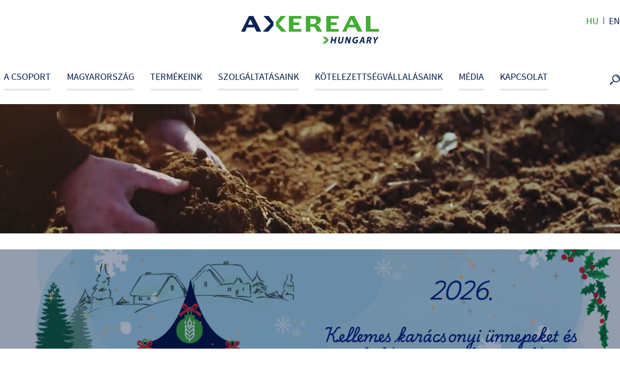

--- FILE ---
content_type: text/html; charset=UTF-8
request_url: https://www.axereal.hu/
body_size: 52717
content:
<!DOCTYPE html>
<html lang="hu" dir="ltr" prefix="og: https://ogp.me/ns#">
<head>
  <meta charset="utf-8" />
<script async src="https://www.googletagmanager.com/gtag/js?id=UA-178630849-1" type="text/plain" id="cookies_ga_google_analytics_tracking_file" data-cookieconsent="analytics"></script>
<script>window.dataLayer = window.dataLayer || [];function gtag(){dataLayer.push(arguments)};gtag("js", new Date());gtag("set", "developer_id.dMDhkMT", true);gtag("config", "UA-178630849-1", {"groups":"default","anonymize_ip":true,"page_placeholder":"PLACEHOLDER_page_path"});</script>
<link rel="canonical" href="https://www.axereal.hu/" />
<link rel="shortlink" href="https://www.axereal.hu/" />
<meta name="Generator" content="Drupal 11 (https://www.drupal.org)" />
<meta name="MobileOptimized" content="width" />
<meta name="HandheldFriendly" content="true" />
<meta name="viewport" content="width=device-width, initial-scale=1.0" />
<script type="text/javascript">!function (f, b, e, v, n, t, s) {
            if (f.fbq) {
              return;
            }
            n = f.fbq = function () {
              n.callMethod ?
                n.callMethod.apply(n, arguments) : n.queue.push(arguments);
            };
            if (!f._fbq) {
              f._fbq = n;
            }
            n.push = n;
            n.loaded = !0;
            n.version = '2.0';
            n.queue = [];
            t = b.createElement(e);
            t.async = !0;
            t.src = v;
            s = b.getElementsByTagName(e)[0];
            s.parentNode.insertBefore(t, s);
          }(window, document, 'script',
            'https://connect.facebook.net/en_US/fbevents.js');
          fbq('init', '793697699164471');
          fbq('track', 'PageView');</script>
<noscript><img height="1" width="1" src="https://www.facebook.com/tr?id=793697699164471&amp;ev=PageView&amp;noscript=1" /></noscript>
<script type="text/javascript">_linkedin_partner_id = '3154396';
          window._linkedin_data_partner_ids = window._linkedin_data_partner_ids || [];
          window._linkedin_data_partner_ids.push(_linkedin_partner_id);
(function () {
            var s = document.getElementsByTagName('script')[0];
            var b = document.createElement('script');
            b.type = 'text/javascript';
            b.async = true;
            b.src = 'https://snap.licdn.com/li.lms-analytics/insight.min.js';
            s.parentNode.insertBefore(b, s);
          })();</script>
<noscript><img height="1" width="1" alt="" src="https://px.ads.linkedin.com/collect/?pid=3154396&amp;fmt=gif" /></noscript>
<script type="text/javascript">!function (e, t, n, s, u, a) {
            e.twq || (s = e.twq = function () {
              s.exe ? s.exe.apply(s, arguments) : s.queue.push(arguments);
            }, s.version = '1.1', s.queue = [], u = t.createElement(n), u.async = !0, u.src = '//static.ads-twitter.com/uwt.js',
              a = t.getElementsByTagName(n)[0], a.parentNode.insertBefore(u, a));
          }(window, document, 'script');
          // Insert Twitter Pixel ID and Standard Event data below
          twq('init', 'o6cgl');
          twq('track', 'PageView');</script>
<meta name="referrer" content="no-referrer-when-downgrade" />
<link rel="icon" href="/themes/custom/axereal_usine_site_theme/favicon.ico" type="image/png" />
<script>window.a2a_config=window.a2a_config||{};a2a_config.callbacks=[];a2a_config.overlays=[];a2a_config.templates={};</script>

    <title>Home | Axereal Hungary</title>
    <link rel="stylesheet" media="all" href="/sites/default/files/css/css_B2A-9S8304PDc2oebBDwg14z1y-84XRZvNr-2Q1gjzI.css?delta=0&amp;language=hu&amp;theme=axereal_usine_site_theme&amp;include=[base64]" />
<link rel="stylesheet" media="all" href="/sites/default/files/css/css_ykZK5GSQjL-RwF6p5VznImelyzqLJ_04hL1W6E5LWsM.css?delta=1&amp;language=hu&amp;theme=axereal_usine_site_theme&amp;include=[base64]" />

      <script type="application/json" data-drupal-selector="drupal-settings-json">{"path":{"baseUrl":"\/","pathPrefix":"","currentPath":"accueil","currentPathIsAdmin":false,"isFront":true,"currentLanguage":"hu"},"pluralDelimiter":"\u0003","suppressDeprecationErrors":true,"ajaxPageState":{"libraries":"[base64]","theme":"axereal_usine_site_theme","theme_token":null},"ajaxTrustedUrl":{"\/recherche":true},"google_analytics":{"account":"UA-178630849-1","trackOutbound":true,"trackMailto":true,"trackTel":true,"trackDownload":true,"trackDownloadExtensions":"7z|aac|arc|arj|asf|asx|avi|bin|csv|doc(x|m)?|dot(x|m)?|exe|flv|gif|gz|gzip|hqx|jar|jpe?g|js|mp(2|3|4|e?g)|mov(ie)?|msi|msp|pdf|phps|png|ppt(x|m)?|pot(x|m)?|pps(x|m)?|ppam|sld(x|m)?|thmx|qtm?|ra(m|r)?|sea|sit|tar|tgz|torrent|txt|wav|wma|wmv|wpd|xls(x|m|b)?|xlt(x|m)|xlam|xml|z|zip"},"cookies":{"cookiesjsr":{"config":{"cookie":{"name":"cookiesjsr","expires":2678400000,"domain":"","sameSite":"Lax","secure":false},"library":{"libBasePath":"https:\/\/cdn.jsdelivr.net\/gh\/jfeltkamp\/cookiesjsr@2\/dist","libPath":"https:\/\/cdn.jsdelivr.net\/gh\/jfeltkamp\/cookiesjsr@2\/dist\/cookiesjsr.min.js","scrollLimit":250},"callback":{"method":"post","url":"\/cookies\/example\/callback.json","headers":[]},"interface":{"openSettingsHash":"#editCookieSettings","showDenyAll":true,"denyAllOnLayerClose":false,"settingsAsLink":false,"availableLangs":["hu","en"],"defaultLang":"hu","groupConsent":true,"cookieDocs":true}},"services":{"default":{"id":"default","services":[{"key":"base","type":"default","name":"K\u00f6telez\u0151 s\u00fctik  ","info":null,"uri":null,"needConsent":null}],"weight":1},"tracking":{"id":"tracking","services":[{"key":"analytics","type":"tracking","name":"Google Analytics","info":{"value":"","format":"full_html"},"uri":null,"needConsent":null},{"key":"facebook_pixel","type":"tracking","name":"Facebook Pixel","info":{"value":"","format":"full_html"},"uri":null,"needConsent":null}],"weight":10}},"translation":{"_core":{"default_config_hash":"X8VxTkyAAEb9q-EhYz30-BkJ9Ftv5-u1H7BXLXHQe1o"},"langcode":"fr","bannerText":"Ha tov\u00e1bbra is b\u00f6ng\u00e9szi ezt az oldalt, elfogadja a s\u00fctik haszn\u00e1lat\u00e1t, amelyek lehet\u0151v\u00e9 teszik sz\u00e1munkra, hogy az \u00d6n \u00e9rdekl\u0151d\u00e9si k\u00f6r\u00e9hez igaz\u00edtott tartalmat \u00e9s szolg\u00e1ltat\u00e1sokat k\u00edn\u00e1ljunk \u00d6nnek.  ","privacyPolicy":"Jogi k\u00f6zlem\u00e9ny","privacyUri":"\/Adatvedelmi-iranyelvek","imprint":"","imprintUri":"","cookieDocs":"","cookieDocsUri":"","officialWebsite":"Official website","denyAll":"Minden elutas\u00edt\u00e1sa\u202f","alwaysActive":"M\u00e9g akt\u00edv\u202f  ","settings":"Cookie be\u00e1ll\u00edt\u00e1sok\u202f  ","acceptAll":"Minden elfogad\u00e1sa ","requiredCookies":"K\u00f6telez\u0151 s\u00fctik  ","cookieSettings":"Cookie be\u00e1ll\u00edt\u00e1sok\u202f  ","close":"Fermer","readMore":"Lire la suite","allowed":"autoris\u00e9","denied":"refus\u00e9e","settingsAllServices":"Be\u00e1ll\u00edt\u00e1sok  ","saveSettings":"Be\u00e1ll\u00edt\u00e1sok ment\u00e9se\u202f  ","default_langcode":"en","allowAll":"Minden elfogad\u00e1sa ","credit":"","default":{"title":"Mik azok a cookie-k?\u202f","details":"A cookie-k olyan kis sz\u00f6veges f\u00e1jlok, amelyeket a b\u00f6ng\u00e9sz\u0151je helyez el az eszk\u00f6z\u00e9n, hogy bizonyos inform\u00e1ci\u00f3kat t\u00e1roljon. A t\u00e1rolt \u00e9s visszak\u00fcld\u00f6tt inform\u00e1ci\u00f3k seg\u00edts\u00e9g\u00e9vel egy weboldal felismerheti, hogy \u00d6n m\u00e1r kor\u00e1bban is megl\u00e1togatta \u00e9s megl\u00e1togatta azt. Ezt az inform\u00e1ci\u00f3t arra haszn\u00e1ljuk, hogy a weboldalt az \u00d6n preferenci\u00e1inak megfelel\u0151en optim\u00e1lisan szervezz\u00fck \u00e9s jelen\u00edts\u00fck meg. Ebben a folyamatban csak maga a s\u00fcti azonos\u00edthat\u00f3 az \u00d6n eszk\u00f6z\u00e9n. Szem\u00e9lyes adatok t\u00e1rol\u00e1s\u00e1ra csak az \u00d6n kifejezett beleegyez\u00e9se ut\u00e1n ker\u00fcl sor, vagy ha az felt\u00e9tlen\u00fcl sz\u00fcks\u00e9ges az \u00e1ltalunk ny\u00fajtott \u00e9s az \u00d6n \u00e1ltal ig\u00e9nybe vett szolg\u00e1ltat\u00e1s haszn\u00e1lat\u00e1hoz.  "},"tracking":{"title":"Nyomk\u00f6vet\u0151 cookie-k  ","details":"A marketing s\u00fctik k\u00fcls\u0151 rekl\u00e1mc\u00e9gekt\u0151l sz\u00e1rmaznak (\u0022harmadik f\u00e9lt\u0151l sz\u00e1rmaz\u00f3 s\u00fctik\u0022), \u00e9s arra szolg\u00e1lnak, hogy inform\u00e1ci\u00f3kat gy\u0171jtsenek a felhaszn\u00e1l\u00f3 \u00e1ltal l\u00e1togatott weboldalakr\u00f3l. A c\u00e9l az, hogy a felhaszn\u00e1l\u00f3 sz\u00e1m\u00e1ra c\u00e9lcsoportorient\u00e1lt tartalmakat \u00e9s hirdet\u00e9seket hozzanak l\u00e9tre \u00e9s jelen\u00edtsenek meg.  "}}},"cookiesTexts":{"_core":{"default_config_hash":"X8VxTkyAAEb9q-EhYz30-BkJ9Ftv5-u1H7BXLXHQe1o"},"langcode":"fr","bannerText":"Ha tov\u00e1bbra is b\u00f6ng\u00e9szi ezt az oldalt, elfogadja a s\u00fctik haszn\u00e1lat\u00e1t, amelyek lehet\u0151v\u00e9 teszik sz\u00e1munkra, hogy az \u00d6n \u00e9rdekl\u0151d\u00e9si k\u00f6r\u00e9hez igaz\u00edtott tartalmat \u00e9s szolg\u00e1ltat\u00e1sokat k\u00edn\u00e1ljunk \u00d6nnek.  ","privacyPolicy":"Jogi k\u00f6zlem\u00e9ny","privacyUri":"\/node\/356","imprint":"","imprintUri":"","cookieDocs":"","cookieDocsUri":"","officialWebsite":"Official website","denyAll":"Minden elutas\u00edt\u00e1sa\u202f","alwaysActive":"M\u00e9g akt\u00edv\u202f  ","settings":"Cookie be\u00e1ll\u00edt\u00e1sok\u202f  ","acceptAll":"Minden elfogad\u00e1sa ","requiredCookies":"K\u00f6telez\u0151 s\u00fctik  ","cookieSettings":"Cookie be\u00e1ll\u00edt\u00e1sok\u202f  ","close":"Fermer","readMore":"Lire la suite","allowed":"autoris\u00e9","denied":"refus\u00e9e","settingsAllServices":"Be\u00e1ll\u00edt\u00e1sok  ","saveSettings":"Be\u00e1ll\u00edt\u00e1sok ment\u00e9se\u202f  ","default_langcode":"en","allowAll":"Minden elfogad\u00e1sa ","credit":""},"services":{"analytics":{"uuid":"92c6fa8a-c67e-432a-9638-d7494eb4c708","langcode":"sk","status":true,"dependencies":{"enforced":{"module":["cookies_ga"]}},"_core":{"default_config_hash":"ODJmHFJ1aDhBvONCGMJQXPHksF8wZRRthDwHuet7lZ0"},"id":"analytics","label":"Google Analytics","group":"tracking","info":{"value":"","format":"full_html"},"consentRequired":null,"purpose":null,"processor":null,"processorContact":null,"processorUrl":null,"processorPrivacyPolicyUrl":null,"processorCookiePolicyUrl":null,"placeholderMainText":null,"placeholderAcceptText":null},"base":{"uuid":"9317cce1-6bd6-4633-997f-7baa219d027b","langcode":"fr","status":true,"dependencies":[],"_core":{"default_config_hash":"9HsUQAY2hE2MtZUHMO1HpHEubLb0iBl98m69bx3-SOU"},"id":"base","label":"K\u00f6telez\u0151 s\u00fctik  ","group":"default","info":null,"consentRequired":null,"purpose":null,"processor":null,"processorContact":null,"processorUrl":null,"processorPrivacyPolicyUrl":null,"processorCookiePolicyUrl":null,"placeholderMainText":null,"placeholderAcceptText":null},"facebook_pixel":{"uuid":"cb13bc8a-75e6-4591-abda-8ba4649b96f2","langcode":"hu","status":true,"dependencies":{"enforced":{"module":["cookies_facebook_pixel"]}},"_core":{"default_config_hash":"sLtRy9ZVzCde8gsANCWvpUqxDsyvwtAmxSHb1iD-Gb4"},"id":"facebook_pixel","label":"Facebook Pixel","group":"tracking","info":{"value":"","format":"full_html"},"consentRequired":null,"purpose":null,"processor":null,"processorContact":null,"processorUrl":null,"processorPrivacyPolicyUrl":null,"processorCookiePolicyUrl":null,"placeholderMainText":null,"placeholderAcceptText":null}},"groups":{"default":{"uuid":"54d2945d-2820-4a24-94a4-3579661ab451","langcode":"fr","status":true,"dependencies":[],"_core":{"default_config_hash":"MWjA0PCPcQbODMR7UjJxq4hK8JzyYy4zZeQmmQVjC3M"},"id":"default","label":"Master","weight":1,"title":"Mik azok a cookie-k?\u202f","details":"A cookie-k olyan kis sz\u00f6veges f\u00e1jlok, amelyeket a b\u00f6ng\u00e9sz\u0151je helyez el az eszk\u00f6z\u00e9n, hogy bizonyos inform\u00e1ci\u00f3kat t\u00e1roljon. A t\u00e1rolt \u00e9s visszak\u00fcld\u00f6tt inform\u00e1ci\u00f3k seg\u00edts\u00e9g\u00e9vel egy weboldal felismerheti, hogy \u00d6n m\u00e1r kor\u00e1bban is megl\u00e1togatta \u00e9s megl\u00e1togatta azt. Ezt az inform\u00e1ci\u00f3t arra haszn\u00e1ljuk, hogy a weboldalt az \u00d6n preferenci\u00e1inak megfelel\u0151en optim\u00e1lisan szervezz\u00fck \u00e9s jelen\u00edts\u00fck meg. Ebben a folyamatban csak maga a s\u00fcti azonos\u00edthat\u00f3 az \u00d6n eszk\u00f6z\u00e9n. Szem\u00e9lyes adatok t\u00e1rol\u00e1s\u00e1ra csak az \u00d6n kifejezett beleegyez\u00e9se ut\u00e1n ker\u00fcl sor, vagy ha az felt\u00e9tlen\u00fcl sz\u00fcks\u00e9ges az \u00e1ltalunk ny\u00fajtott \u00e9s az \u00d6n \u00e1ltal ig\u00e9nybe vett szolg\u00e1ltat\u00e1s haszn\u00e1lat\u00e1hoz.  "},"performance":{"uuid":"65b4a887-4ca8-4697-90cb-9ed984037745","langcode":"fr","status":true,"dependencies":[],"_core":{"default_config_hash":"Jv3uIJviBj7D282Qu1ZpEQwuOEb3lCcDvx-XVHeOJpw"},"id":"performance","label":"Performance","weight":30,"title":"Performance Cookies","details":"Performance cookies collect aggregated information about how our website is used. The purpose of this is to improve its attractiveness, content and functionality. These cookies help us to determine whether, how often and for how long particular sub-pages of our website are accessed and which content users are particularly interested in. Search terms, country, region and (where applicable) the city from which the website is accessed are also recorded, as is the proportion of mobile devices that are used to access the website. We use this information to compile statistical reports that help us tailor the content of our website to your needs and optimize our offer."},"social":{"uuid":"2664a832-00ac-4cab-957f-58f0ebe72d81","langcode":"fr","status":true,"dependencies":[],"_core":{"default_config_hash":"vog2tbqqQHjVkue0anA0RwlzvOTPNTvP7_JjJxRMVAQ"},"id":"social","label":"Social Plugins","weight":20,"title":"Social Plugins","details":"Comments managers facilitate the filing of comments and fight against spam."},"tracking":{"uuid":"8647fd95-a4a8-4e29-82af-004644db1a7d","langcode":"fr","status":true,"dependencies":[],"_core":{"default_config_hash":"_gYDe3qoEc6L5uYR6zhu5V-3ARLlyis9gl1diq7Tnf4"},"id":"tracking","label":"Suivi","weight":10,"title":"Nyomk\u00f6vet\u0151 cookie-k  ","details":"A marketing s\u00fctik k\u00fcls\u0151 rekl\u00e1mc\u00e9gekt\u0151l sz\u00e1rmaznak (\u0022harmadik f\u00e9lt\u0151l sz\u00e1rmaz\u00f3 s\u00fctik\u0022), \u00e9s arra szolg\u00e1lnak, hogy inform\u00e1ci\u00f3kat gy\u0171jtsenek a felhaszn\u00e1l\u00f3 \u00e1ltal l\u00e1togatott weboldalakr\u00f3l. A c\u00e9l az, hogy a felhaszn\u00e1l\u00f3 sz\u00e1m\u00e1ra c\u00e9lcsoportorient\u00e1lt tartalmakat \u00e9s hirdet\u00e9seket hozzanak l\u00e9tre \u00e9s jelen\u00edtsenek meg.  "},"video":{"uuid":"520d2ca6-7593-4d33-9e51-cd659a12296e","langcode":"fr","status":true,"dependencies":[],"_core":{"default_config_hash":"w1WnCmP2Xfgx24xbx5u9T27XLF_ZFw5R0MlO-eDDPpQ"},"id":"video","label":"Vid\u00e9os","weight":40,"title":"Video","details":"Video sharing services help to add rich media on the site and increase its visibility."}}},"views":{"ajax_path":"\/views\/ajax","ajaxViews":{"views_dom_id:5b2cdbe9e8192225a9d23a0b498a720c9dc1ab188a782617c0476f8e778ebb72":{"view_name":"actualites_premiere","view_display_id":"page_1","view_args":"","view_path":"\/accueil","view_base_path":"accueil","view_dom_id":"5b2cdbe9e8192225a9d23a0b498a720c9dc1ab188a782617c0476f8e778ebb72","pager_element":0},"views_dom_id:cfb5b6fe30830f69c3ef510c03fb310ec3cd1cd6eb36c203446db9484d8b4312":{"view_name":"actualites_premiere","view_display_id":"attachment_1","view_args":"","view_path":"\/accueil","view_base_path":"accueil","view_dom_id":"cfb5b6fe30830f69c3ef510c03fb310ec3cd1cd6eb36c203446db9484d8b4312","pager_element":0}}},"field_group":{"html_element":{"mode":"default","context":"view","settings":{"classes":"group-image-lien","id":"","element":"div","show_label":false,"label_element":"h3","label_element_classes":"","attributes":"","effect":"none","speed":"fast"}}},"blazy":{"loadInvisible":false,"offset":100,"saveViewportOffsetDelay":50,"validateDelay":25,"container":"","loader":true,"unblazy":false,"visibleClass":false,"compat":true},"blazyIo":{"disconnect":false,"rootMargin":"0px","threshold":[0,0.25,0.5,0.75,1]},"slick":{"accessibility":true,"adaptiveHeight":false,"autoplay":false,"pauseOnHover":true,"pauseOnDotsHover":false,"pauseOnFocus":true,"autoplaySpeed":3000,"arrows":true,"downArrow":false,"downArrowTarget":"","downArrowOffset":0,"centerMode":false,"centerPadding":"50px","dots":false,"dotsClass":"slick-dots","draggable":true,"fade":false,"focusOnSelect":false,"infinite":true,"initialSlide":0,"lazyLoad":"ondemand","mouseWheel":false,"randomize":false,"rtl":false,"rows":1,"slidesPerRow":1,"slide":"","slidesToShow":1,"slidesToScroll":1,"speed":500,"swipe":true,"swipeToSlide":false,"edgeFriction":0.34999999999999998,"touchMove":true,"touchThreshold":5,"useCSS":true,"cssEase":"ease","cssEaseBezier":"","cssEaseOverride":"","useTransform":true,"easing":"linear","variableWidth":false,"vertical":false,"verticalSwiping":false,"waitForAnimate":true},"user":{"uid":0,"permissionsHash":"21cadf6dc2803d722867def2aff07dca7f0fd97ef99968fb46555b71a00a5273"}}</script>
<script src="/sites/default/files/js/js_UdIUaqhwHR_Z8I4C_djH-mR7uRGsTYApA9FOLcxw50g.js?scope=header&amp;delta=0&amp;language=hu&amp;theme=axereal_usine_site_theme&amp;include=[base64]"></script>
<script src="/modules/contrib/cookies/js/cookiesjsr.conf.js?v=11.3.1" defer></script>


       
</head>
<body class="path-frontpage lang-hu"
  style=''>
<a href="#main-content" class="visually-hidden focusable skip-link">
  Skip to main content
</a>

  <div class="dialog-off-canvas-main-canvas d-flex flex-column h-100" data-off-canvas-main-canvas>
    

  <header id="header" class="header-wrapper">
    <div class="header-container">
        <div class="region region-header">
    <div id="block-axereal-usine-site-theme-branding" class="block block-system block-system-branding-block">
  
    
  <div class="navbar-brand d-flex align-items-center">

    <a href="/" title="Főoldal" rel="home" class="site-logo d-block">
    <img src="/themes/custom/axereal_usine_site_theme/logo.png" alt="Főoldal" />
  </a>
  
  <div>
    
      </div>
</div>
</div>
<div class="language-switcher-language-url block block-language block-language-blocklanguage-interface" id="block-axereal-usine-site-theme-selecteurdelangue" role="navigation">
  
    
      <ul class="links"><li data-drupal-language="hu" data-drupal-link-system-path="&lt;front&gt;" class="is-active" aria-current="page"><a href="/" class="language-link is-active" hreflang="hu" data-drupal-link-system-path="&lt;front&gt;" aria-current="page">hu</a></li><li data-drupal-language="en" data-drupal-link-system-path="&lt;front&gt;"><a href="/en" class="language-link" hreflang="en" data-drupal-link-system-path="&lt;front&gt;">en</a></li></ul>
  </div>

  </div>


              <nav class="navbar navbar-expand-lg">
          <div class="container-fluid m-0 p-0 row mx-auto">
            <div class="col-auto p-0">
              
            </div>

            <div class="col-3 col-md-auto p-0 text-right">
              <button class="navbar-toggler collapsed" type="button" data-toggle="collapse"
                      data-target="#navbarSupportedContent" aria-controls="navbarSupportedContent"
                      aria-expanded="false" aria-label="Toggle navigation">
                <span class="navbar-toggler-icon"></span>
              </button>
            </div>

            <div class="collapse navbar-collapse col-12 col-md-auto p-0 justify-content-end"
                 id="navbarSupportedContent">
                <div class="region region-nav-main">
    <nav role="navigation"
     aria-labelledby="block-axereal-usine-site-theme-main-menu-menu" id="block-axereal-usine-site-theme-main-menu" class="block block-menu navigation menu--main">
            
  <div class="visually-hidden" id="block-axereal-usine-site-theme-main-menu-menu">Navigation principale</div>
  

        
            <ul class="navbar-nav mr-auto">
                      <li class="nav-item">
      
      <a href="/a-csoport" class="nav-link" data-drupal-link-system-path="node/331">A csoport</a>
    </li>

                  <li class="nav-item">
      
      <a href="/magyarorszag" class="nav-link" data-drupal-link-system-path="node/332">Magyarország</a>
    </li>

                  <li class="nav-item">
      
      <a href="/termekeink" class="nav-link" data-drupal-link-system-path="node/333">Termékeink</a>
    </li>

                  <li class="nav-item">
      
      <a href="/szolgaltatasaink" class="nav-link" data-drupal-link-system-path="node/343">Szolgáltatásaink</a>
    </li>

                  <li class="nav-item">
      
      <a href="/kotelezettsegvallalasaink" class="nav-link" data-drupal-link-system-path="node/348">Kötelezettségvállalásaink</a>
    </li>

                  <li class="nav-item">
      
      <a href="/media" class="nav-link" data-drupal-link-system-path="node/353">Média</a>
    </li>

                  <li class="nav-item">
      
      <a href="/kapcsolat" class="nav-link" data-drupal-link-system-path="node/354">Kapcsolat</a>
    </li>

                  <li class="menu-search nav-item">
      
      <a href="/" class="menu-search nav-link is-active" data-drupal-link-system-path="&lt;front&gt;" aria-current="page">Search</a>
    </li>

        </ul>
  



  </nav>

  </div>

                <div class="region region-nav-additional">
    <div class="views-exposed-form block block-views block-views-exposed-filter-blockrecherche-page-recherche" data-drupal-selector="views-exposed-form-recherche-page-recherche" id="block-axereal-usine-site-theme-formulaireexposerecherchepage-recherche-2">
  
    
      <form action="/recherche" method="get" id="views-exposed-form-recherche-page-recherche" accept-charset="UTF-8">
  <div class="form--inline clearfix">
  <div class="js-form-item form-item js-form-type-textfield form-type-textfield js-form-item-search-api-fulltext form-item-search-api-fulltext form-no-label">
        
  <input data-drupal-selector="edit-search-api-fulltext" type="text" id="edit-search-api-fulltext--2" name="search_api_fulltext" value="" size="30" maxlength="128" class="form-text form-control" />


        </div>
<div class="js-form-item form-item js-form-type-textfield form-type-textfield js-form-item-search-api-fulltext-2 form-item-search-api-fulltext-2 form-no-label">
        
  <input data-drupal-selector="edit-search-api-fulltext-2" type="text" id="edit-search-api-fulltext-2--2" name="search_api_fulltext_2" value="" size="30" maxlength="128" class="form-text form-control" />


        </div>
<div data-drupal-selector="edit-actions" class="form-actions js-form-wrapper form-wrapper" id="edit-actions--2">
  <input data-drupal-selector="edit-submit-recherche-2" type="submit" id="edit-submit-recherche--2" value="Appliquer" class="button js-form-submit form-submit btn btn-primary" />

</div>

</div>

</form>

  </div>

  </div>

            </div>
          </div>
        </nav>
          </div>
  </header>

<main>
  <a href="/" id="main-content" tabindex="-1"></a>

  <div class="container-fluid m-0 p-0">
            <div class="region region-breadcrumb">
    <div class="region-breadcrumb-container">
      
    </div>
  </div>

    
    <div class="row no-gutters">
      
      <section class="order-1 order-lg-2 col-12" role="region">
          <div class="region region-content">
    <div class="views-exposed-form block block-views block-views-exposed-filter-blockrecherche-page-recherche" data-drupal-selector="views-exposed-form-recherche-page-recherche" id="block-axereal-usine-site-theme-formulaireexposerecherchepage-recherche">
  
      <h2>Keresés</h2>
    
      <form action="/recherche" method="get" id="views-exposed-form-recherche-page-recherche" accept-charset="UTF-8">
  <div class="form--inline clearfix">
  <div class="js-form-item form-item js-form-type-textfield form-type-textfield js-form-item-search-api-fulltext form-item-search-api-fulltext form-no-label">
        
  <input data-drupal-selector="edit-search-api-fulltext" type="text" id="edit-search-api-fulltext" name="search_api_fulltext" value="" size="30" maxlength="128" class="form-text form-control" />


        </div>
<div class="js-form-item form-item js-form-type-textfield form-type-textfield js-form-item-search-api-fulltext-2 form-item-search-api-fulltext-2 form-no-label">
        
  <input data-drupal-selector="edit-search-api-fulltext-2" type="text" id="edit-search-api-fulltext-2" name="search_api_fulltext_2" value="" size="30" maxlength="128" class="form-text form-control" />


        </div>
<div data-drupal-selector="edit-actions" class="form-actions js-form-wrapper form-wrapper" id="edit-actions">
  <input data-drupal-selector="edit-submit-recherche" type="submit" id="edit-submit-recherche" value="Appliquer" class="button js-form-submit form-submit btn btn-primary" />

</div>

</div>

</form>

  </div>
<div data-drupal-messages-fallback class="hidden"></div>
<div class="views-element-container block block-views block-views-blockslider-hp-block-1" id="block-axereal-usine-site-theme-views-block-slider-hp-block-1">
  
    
      <div><div class="view--blazy view view-slider-hp view-id-slider_hp view-display-id-block_1 js-view-dom-id-1b079167788e7ceda1154824f7b4eb349c46bcd8df35b96b72cd0833f6e3102c">
  
    
      
      <div class="view-content">
      <div class="slick blazy slick--view slick--view--slider-hp slick--view--slider-hp--block-1 slick--view--slider-hp-block-block-1 unslick slick--skin--fullwidth slick--optionset--slider-hp slick--less" data-blazy="">  <div class="slick__slide slide slide--0"><div data-history-node-id="1" class="node node--type-slider node--view-mode-default ds-1col clearfix">

  

  
            <div class="blazy blazy--field blazy--field-image blazy--field-image--default field field--name-field-image field--type-entity-reference field--label-hidden field__item" data-blazy="">    <div data-b-token="b-b757557cfb4" class="media media--blazy media--rendered media--bundle--video media--video-file is-b-loading">
<video  autoplay="autoplay" loop="loop" muted="muted" width="180" height="180" poster="/sites/default/files/styles/slider_1920x680/public/media-icons/generic/video.png?itok=ABhyheYW" class="b-lazy media__element" data-src="">
      <source  src="about:blank" type="video/mp4" data-src="/sites/default/files/2021-11/Bandeau-Web%20Axereal-1-1.mp4" />
  </video>
        </div>
  </div>
      
            <div class="blazy blazy--field blazy--field-image-mobile blazy--field-image-mobile--default field field--name-field-image-mobile field--type-entity-reference field--label-hidden field__item" data-blazy="">    <div data-b-token="b-6159132060b" class="media media--blazy media--bundle--image media--image is-b-loading"><img alt="Field" decoding="async" class="media__element b-lazy" loading="lazy" data-src="/sites/default/files/styles/slider_1920x680/public/2021-11/shutterstock_473244196.png?itok=tF3mlbbj" src="data:image/svg+xml;charset=utf-8,%3Csvg%20xmlns%3D&#039;http%3A%2F%2Fwww.w3.org%2F2000%2Fsvg&#039;%20viewBox%3D&#039;0%200%201%201&#039;%2F%3E" width="1920" height="680" />
        </div>
  </div>
      

</div>

</div>
</div>

    </div>
  
          </div>
</div>

  </div>
<div id="block-axereal-usine-site-theme-content" class="block block-system block-system-main-block">
  
    
      <div class="views-element-container"><div class="view view-actualites-premiere view-id-actualites_premiere view-display-id-page_1 js-view-dom-id-5b2cdbe9e8192225a9d23a0b498a720c9dc1ab188a782617c0476f8e778ebb72">
  
    
          <div class="attachment attachment-before">
      <div class="views-element-container"><div class="view view-actualites-premiere view-id-actualites_premiere view-display-id-attachment_1 js-view-dom-id-cfb5b6fe30830f69c3ef510c03fb310ec3cd1cd6eb36c203446db9484d8b4312">
  
    
      
      <div class="view-content">
          <div class="views-row"><div data-history-node-id="409" class="node node--type-article node--view-mode-teaser ds-1col clearfix" onclick="location.href=&#039;/Kellemes-karacsonyi-unnepeket-es-boldog-uj-evet-kivanunk&#039;">

  

  
  <div class="blazy blazy--field blazy--field-image blazy--field-image--teaser field field--name-field-image field--type-entity-reference field--label-visually_hidden" data-blazy="">
    <div class="field__label visually-hidden">Image</div>
              <div class="field__item">    <div data-b-token="b-e8afa8b3cf8" class="media media--blazy media--bundle--image media--image is-b-loading"><img alt="Karacsony" decoding="async" class="media__element b-lazy" loading="lazy" data-src="/sites/default/files/styles/article_1280x575/public/2025-12/Karacsony%20web_0.png?itok=SLIEwbuH" src="data:image/svg+xml;charset=utf-8,%3Csvg%20xmlns%3D&#039;http%3A%2F%2Fwww.w3.org%2F2000%2Fsvg&#039;%20viewBox%3D&#039;0%200%201%201&#039;%2F%3E" width="1280" height="575" />
        </div>
  </div>
          </div>

<div  class="group-infos">
    
<div  class="group-infos-content">
    
            <div class="field field--name-node-title field--type-ds field--label-hidden field__item"><h2>
  <a href="/Kellemes-karacsonyi-unnepeket-es-boldog-uj-evet-kivanunk" hreflang="hu">Kellemes karácsonyi ünnepeket és boldog új évet kívánunk</a>
</h2>
</div>
      
  <div class="field field--name-field-date field--type-datetime field--label-visually_hidden">
    <div class="field__label visually-hidden">Date</div>
                  <div class="field__item"><time datetime="2025-12-22T12:00:00Z" class="datetime">2025. December 22.</time>
 - Hírek</div>
              </div>

  </div>
  </div>

</div>

</div>

    </div>
  
          </div>
</div>

    </div>
  
      <div class="view-content">
      <div data-drupal-views-infinite-scroll-content-wrapper class="views-infinite-scroll-content-wrapper clearfix">    <div class="views-row"><div data-history-node-id="404" class="node node--type-article node--view-mode-accroche-deux ds-1col clearfix">

  

  
  <div class="blazy blazy--field blazy--field-image blazy--field-image--accroche-deux field field--name-field-image field--type-entity-reference field--label-visually_hidden" data-blazy="">
    <div class="field__label visually-hidden">Image</div>
              <div class="field__item">    <div data-b-token="b-fcc515b6ebe" class="media media--blazy media--bundle--image media--image is-b-loading"><img alt="Szoja" decoding="async" class="media__element b-lazy" loading="lazy" data-src="/sites/default/files/styles/accroche_deux_640x395/public/2025-09/AX%20HUN%20WEB.png?itok=_plNyogF" src="data:image/svg+xml;charset=utf-8,%3Csvg%20xmlns%3D&#039;http%3A%2F%2Fwww.w3.org%2F2000%2Fsvg&#039;%20viewBox%3D&#039;0%200%201%201&#039;%2F%3E" width="640" height="395" />
        </div>
  </div>
          </div>

<div  class="group-infos">
    
<div  class="group-infos-content">
    
  <div class="field field--name-field-tags field--type-entity-reference field--label-visually_hidden">
    <div class="field__label visually-hidden">Tags</div>
              <div class="field__item">Magyarország</div>
          </div>

            <div class="field field--name-node-title field--type-ds field--label-hidden field__item"><h2>
  <a href="/news/szojabab-fajtabemutato" hreflang="hu">Szójabab-fajtabemutató</a>
</h2>
</div>
      
  <div class="field field--name-field-date field--type-datetime field--label-visually_hidden">
    <div class="field__label visually-hidden">Date</div>
                  <div class="field__item"><time datetime="2025-09-23T12:00:00Z" class="datetime">2025. Szeptember 23.</time>
 - Hírek</div>
              </div>

  </div>
  </div>

</div>

</div>
    <div class="views-row"><div data-history-node-id="387" class="node node--type-article node--view-mode-accroche-deux ds-1col clearfix">

  

  
  <div class="blazy blazy--field blazy--field-image blazy--field-image--accroche-deux field field--name-field-image field--type-entity-reference field--label-visually_hidden" data-blazy="">
    <div class="field__label visually-hidden">Image</div>
              <div class="field__item">    <div data-b-token="b-e546a0210f2" class="media media--blazy media--bundle--image media--image is-b-loading"><img alt="Szoja" decoding="async" class="media__element b-lazy" loading="lazy" data-src="/sites/default/files/styles/accroche_deux_640x395/public/2024-12/ax%20hun%20jan%202025-10.png?itok=Nvp_vG3Z" src="data:image/svg+xml;charset=utf-8,%3Csvg%20xmlns%3D&#039;http%3A%2F%2Fwww.w3.org%2F2000%2Fsvg&#039;%20viewBox%3D&#039;0%200%201%201&#039;%2F%3E" width="640" height="395" />
        </div>
  </div>
          </div>

<div  class="group-infos">
    
<div  class="group-infos-content">
    
  <div class="field field--name-field-tags field--type-entity-reference field--label-visually_hidden">
    <div class="field__label visually-hidden">Tags</div>
              <div class="field__item">Magyarország</div>
          </div>

            <div class="field field--name-node-title field--type-ds field--label-hidden field__item"><h2>
  <a href="/news/tippek-szojatermesztoknek" hreflang="hu">TIPPEK SZÓJATERMESZTŐKNEK </a>
</h2>
</div>
      
  <div class="field field--name-field-date field--type-datetime field--label-visually_hidden">
    <div class="field__label visually-hidden">Date</div>
                  <div class="field__item"><time datetime="2024-12-22T12:00:00Z" class="datetime">2024. December 22.</time>
 - Hírek</div>
              </div>

  </div>
  </div>

</div>

</div>
</div>

    </div>
  
      
<ul class="js-pager__items pager" data-drupal-views-infinite-scroll-pager>
  <li class="pager__item">
    <a class="button" href="?page=1" title="Load more items" rel="next">Mutasson többet</a>
  </li>
</ul>

          </div>
</div>

  </div>
<div id="block-axereal-usine-site-theme-cookiesui" class="block block-cookies block-cookies-ui-block">
  
    
        
<div id="cookiesjsr" data-nosnippet></div>

  </div>
<div id="block-blochp" class="block block-block-content block-block-contenta4a6956d-0316-4f1d-aab3-6b7e6f3b25e5">
  
    
      
<div class="bs-1col block-content block-content--type-bloc-hp block-content--view-mode-full">
<div class="paragraph-wrapper">
    
    <div class="bs-region bs-region--main">
    
      <div class="field field--name-field-layouts field--type-entity-reference-revisions field--label-hidden field__items">
              <div class="field__item">
<div class="row bs-1col paragraph paragraph--type-image-lien-listing paragraph--view-mode-default">
<div class="paragraph-wrapper">
    
    <div class="col-sm-12 bs-region bs-region--main">
    
<div  class="group-image-lien">
    
            <div class="blazy blazy--field blazy--field-image-lien blazy--field-image-lien--default field field--name-field-image-lien field--type-entity-reference field--label-hidden field__item" data-blazy="">    <div data-b-token="b-4eff651cf8e" class="media media--blazy media--youtube media--bundle--remote-video media--video is-b-loading">      <iframe allowfullscreen class="b-lazy media__element" data-src="/media/oembed?url=https%3A//www.youtube.com/watch%3Fv%3D25LLKCfw1YA%26t%3D6s&amp;max_width=0&amp;max_height=0&amp;hash=vrGVkC3fEKVKDpCz6nv_JaiG5nGMbVzu8k9EBsIM6Sk&amp;blazy=1" src="about:blank" loading="lazy"></iframe>
  </div>
  </div>
      
  </div>
</div>
</div>
</div>

</div>
              <div class="field__item">
<div class="row bs-1col paragraph paragraph--type-image-lien-listing paragraph--view-mode-default">
<div class="paragraph-wrapper">
    
    <div class="col-sm-12 bs-region bs-region--main">
    
<div  class="group-image-lien">
    
            <div class="blazy blazy--field blazy--field-image-lien blazy--field-image-lien--default field field--name-field-image-lien field--type-entity-reference field--label-hidden field__item" data-blazy="">    <div data-b-token="b-7982354935d" class="media media--blazy media--bundle--image media--image is-b-loading"><img alt="2024prosi" decoding="async" class="media__element b-lazy" loading="lazy" data-src="/sites/default/files/styles/listing_600x335/public/2024-01/Axereal%20prosi%202024%20v%C3%A9gleges_page-0001.jpg?itok=4U_3bvla" src="data:image/svg+xml;charset=utf-8,%3Csvg%20xmlns%3D&#039;http%3A%2F%2Fwww.w3.org%2F2000%2Fsvg&#039;%20viewBox%3D&#039;0%200%201%201&#039;%2F%3E" width="600" height="335" />
        </div>
  </div>
      
<div  class="group-image-lien-wrapper field-group-div">
    
            <div class="field field--name-field-lien-pour-image field--type-link field--label-hidden field__item"><a href="https://www.axereal.hu/sites/default/files/2024-01/Axereal_2024.pdf" target="_blank">Vetőmagkatalógus</a></div>
      
  </div>
  </div>
</div>
</div>
</div>

</div>
              <div class="field__item">
<div class="row bs-1col paragraph paragraph--type-image-lien-listing paragraph--view-mode-default">
<div class="paragraph-wrapper">
    
    <div class="col-sm-12 bs-region bs-region--main">
    
<div  class="group-image-lien">
    
            <div class="blazy blazy--field blazy--field-image-lien blazy--field-image-lien--default field field--name-field-image-lien field--type-entity-reference field--label-hidden field__item" data-blazy="">    <div data-b-token="b-0ddd06e312d" class="media media--blazy media--bundle--image media--image is-b-loading"><img alt="trade" decoding="async" class="media__element b-lazy" loading="lazy" data-src="/sites/default/files/styles/listing_600x335/public/2021-11/trade.jpg?itok=Qam2U--e" src="data:image/svg+xml;charset=utf-8,%3Csvg%20xmlns%3D&#039;http%3A%2F%2Fwww.w3.org%2F2000%2Fsvg&#039;%20viewBox%3D&#039;0%200%201%201&#039;%2F%3E" width="600" height="335" />
        </div>
  </div>
      
<div  class="group-image-lien-wrapper field-group-div">
    
            <div class="field field--name-field-lien-pour-image field--type-link field--label-hidden field__item"><a href="/termekeink">Kereskedelem</a></div>
      
  </div>
  </div>
</div>
</div>
</div>

</div>
              <div class="field__item">
<div class="row bs-1col paragraph paragraph--type-image-lien-listing paragraph--view-mode-default">
<div class="paragraph-wrapper">
    
    <div class="col-sm-12 bs-region bs-region--main">
    
<div  class="group-image-lien">
    
            <div class="blazy blazy--field blazy--field-image-lien blazy--field-image-lien--default field field--name-field-image-lien field--type-entity-reference field--label-hidden field__item" data-blazy="">    <div data-b-token="b-09cea94cac4" class="media media--blazy media--bundle--image media--image is-b-loading"><img alt="contact" decoding="async" class="media__element b-lazy" loading="lazy" data-src="/sites/default/files/styles/listing_600x335/public/2021-11/contact%20%281%29.jpg?itok=64T3mzH3" src="data:image/svg+xml;charset=utf-8,%3Csvg%20xmlns%3D&#039;http%3A%2F%2Fwww.w3.org%2F2000%2Fsvg&#039;%20viewBox%3D&#039;0%200%201%201&#039;%2F%3E" width="600" height="335" />
        </div>
  </div>
      
<div  class="group-image-lien-wrapper field-group-div">
    
            <div class="field field--name-field-lien-pour-image field--type-link field--label-hidden field__item"><a href="/kapcsolat">Kapcsolat</a></div>
      
  </div>
  </div>
</div>
</div>
</div>

</div>
          </div>
  
</div>
</div>
</div>


  </div>

  </div>

      </section>

          </div>
  </div>
</main>

  <div id="pre-footer" class="pre-footer">
      <div class="region region-pre-footer">
    <div id="block-ataglance" class="block block-block-content block-block-content5627e97e-5534-4992-8c25-533f20b3df45">
  
      <h2>RÖVIDEN A CÉGRŐL</h2>
    
      
            <div class="clearfix text-formatted field field--name-body field--type-text-with-summary field--label-hidden field__item"><p>Az Axereal Hungary a francia Axéréal mezőgazdasági csoport leányvállalata, amely a vetőmagok szaporítására,&nbsp;felvásárlására és értékesítésére specializálódott. Az agrárcsoport a partnerekhez és a gazdákhoz való közelségre összpontosít, minőségi és magas hozamú vetőmagokat kínálva. Az Axereal küldetése, hogy fenntartható és versenyképes iparágak fejlesztésével hozzáadott értéket teremtsen a régió gazdáinak mezőgazdasági termeléséhez.</p>
</div>
      
  </div>
<div id="block-followus" class="block block-block-content block-block-content461b6bf6-3631-409e-9e9a-e4dccb81547f">
  
      <h2>Kövessen minket</h2>
    
      
            <div class="clearfix text-formatted field field--name-body field--type-text-with-summary field--label-hidden field__item"><p>Tudjon meg többet a közösségi médiánkon<br>
<a href="https://www.facebook.com/axerealhungarykft/?ref=aymt_homepage_panel" target="_blank"><img alt="facebook logo" data-entity-type="file" data-entity-uuid="80fd22db-e589-4727-9ef4-1e01bce215d1" src="/sites/default/files/inline-images/facebook-logo-white.png"></a><a href="https://fr.linkedin.com/company/axereal" target="_blank"><img alt="linkedin" data-entity-type="file" data-entity-uuid="70b447c4-d3e7-41f6-9382-90a7ccdbfdab" src="/sites/default/files/inline-images/linkedin.png"></a><a href="https://www.youtube.com/@axerealcentraleurope"><img alt="youtube" data-entity-type="file" data-entity-uuid="35e15739-7def-4121-ab5c-fae4875f63af" src="/sites/default/files/inline-images/youtube.png"></a></p>
</div>
      
  </div>
<div id="block-contact-2" class="block block-block-content block-block-contentf0b2c0f8-2547-4d86-b6af-7f96f84d9b80">
  
      <h2>Kapcsolat</h2>
    
      
            <div class="clearfix text-formatted field field--name-body field--type-text-with-summary field--label-hidden field__item"><p>AXEREAL HUNGARY KFT.<br>
<span lang="EN-US"><span>1013 Budapest</span></span><span> </span><br>
<span lang="EN-US"><span>Pauler<span>&nbsp;</span></span><span>utca</span><span><span>&nbsp;</span>11</span></span><span> </span><br>
<span lang="EN-US"><span>Telefon</span><span>: +36-1/213-4151</span></span><span>&nbsp;</span></p></div>
      
  </div>

  </div>

  </div>

  <footer class="mt-auto ">
    <div class="container-fluid m-0 p-0">
        <div class="region region-footer">
    <nav role="navigation"
     aria-labelledby="block-axereal-usine-site-theme-siteswebdugroupe-menu" id="block-axereal-usine-site-theme-siteswebdugroupe" class="block block-menu navigation menu--sites-web-groupe">
      
  <div id="block-axereal-usine-site-theme-siteswebdugroupe-menu">A Csoport honlapjai </div>
  

        
              <ul class="nav navbar-nav">
              
            
      <li class="nav-item">
        <span class="nav-link">Közép-Európa</span>
                                <ul class="list-unstyled ml-3">
              
            
      <li class="nav-item">
        <a href="https://www.axereal.hr" target="_blank" class="nav-link">axereal.hr</a>
              </li>
          
            
      <li class="nav-item">
        <a href="https://www.axereal.ro" target="_blank" class="nav-link">axereal.ro</a>
              </li>
          
            
      <li class="nav-item">
        <a href="https://www.axereal.rs" target="_blank" class="nav-link">axereal.rs</a>
              </li>
          
            
      <li class="nav-item">
        <a href="https://www.axereal.sk" target="_blank" class="nav-link">axereal.sk</a>
              </li>
          
            
      <li class="nav-item">
        <a href="https://www.axereal.bg" target="_blank" class="nav-link">axereal.bg</a>
              </li>
          
            
      <li class="nav-item">
        <a href="https://www.isterra-seeds.com" target="_blank" class="nav-link">isterra-seeds.com</a>
              </li>
        </ul>
  
              </li>
          
            
      <li class="nav-item">
        <span class="nav-link">Malátázás</span>
                                <ul class="list-unstyled ml-3">
              
            
      <li class="nav-item">
        <a href="https://www.boortmalt.com" target="_blank" class="nav-link">boortmalt.com</a>
              </li>
          
            
      <li class="nav-item">
        <a href="https://www.badassbarley.com" target="_blank" class="nav-link">badassbarley.com</a>
              </li>
          
            
      <li class="nav-item">
        <a href="https://www.belgomalt.be" target="_blank" class="nav-link">belgomalt.be</a>
              </li>
          
            
      <li class="nav-item">
        <a href="https://www.lesmaltiers.fr" target="_blank" class="nav-link">lesmaltiers.fr</a>
              </li>
          
            
      <li class="nav-item">
        <a href="https://maltchies.com/fr" target="_blank" class="nav-link">maltchies.com</a>
              </li>
          
            
      <li class="nav-item">
        <a href="https://www.minchmalt.ie" target="_blank" class="nav-link">minchmalt.ie</a>
              </li>
          
            
      <li class="nav-item">
        <a href="https://www.paulsmalt.co.uk" target="_blank" class="nav-link">paulsmalt.co.uk</a>
              </li>
        </ul>
  
              </li>
          
            
      <li class="nav-item">
        <span class="nav-link">Csoport</span>
                                <ul class="list-unstyled ml-3">
              
            
      <li class="nav-item">
        <a href="https://www.axereal.com" target="_blank" class="nav-link">axereal.com</a>
              </li>
          
            
      <li class="nav-item">
        <a href="https://www.agrinegoce.fr" target="_blank" class="nav-link">agrinegoce.fr</a>
              </li>
          
            
      <li class="nav-item">
        <a href="https://www.axvigne.com" target="_blank" class="nav-link">axvigne.com</a>
              </li>
          
            
      <li class="nav-item">
        <a href="https://www.durumsas.com" target="_blank" class="nav-link">durumsas.com</a>
              </li>
          
            
      <li class="nav-item">
        <a href="https://www.lentilleduberry.com" target="_blank" class="nav-link">lentilleduberry.com</a>
              </li>
        </ul>
  
              </li>
          
            
      <li class="nav-item">
        <span class="nav-link">Malomipar</span>
                                <ul class="list-unstyled ml-3">
              
            
      <li class="nav-item">
        <a href="https://www.axiane.com" target="_blank" class="nav-link">axiane.com</a>
              </li>
          
            
      <li class="nav-item">
        <a href="https://www.axianesecretsdartisans.com" target="_blank" class="nav-link">axianesecretsdartisans.com</a>
              </li>
          
            
      <li class="nav-item">
        <a href="https://www.compagniedesfarines.com" target="_blank" class="nav-link">compagniedesfarines.com</a>
              </li>
        </ul>
  
              </li>
        </ul>
  


  </nav>
<nav role="navigation"
     aria-labelledby="block-axereal-usine-site-theme-footer-menu" id="block-axereal-usine-site-theme-footer" class="block block-menu navigation menu--footer">
            
  <div class="visually-hidden" id="block-axereal-usine-site-theme-footer-menu">Menu Pied de page</div>
  

        
              <ul class="nav navbar-nav">
              
            
      <li class="nav-item">
        <a href="/jogi-kozlemeny" class="nav-link" data-drupal-link-system-path="node/355">Jogi közlemény</a>
              </li>
          
            
      <li class="nav-item">
        <a href="/Adatvedelmi-iranyelvek" class="nav-link" data-drupal-link-system-path="node/356">Adatvédelmi politika</a>
              </li>
          
            
      <li class="menu-cookies nav-item">
        <a href="#cookies" class="menu-cookies nav-link">Sütikre vonatkozó irányelvek</a>
              </li>
        </ul>
  


  </nav>

  </div>

    </div>
  </footer>

  </div>


<script src="/sites/default/files/js/js_odEK8x0k4LpqN7RhkK0nqGQ1QSFra3L7PDACsHGylUE.js?scope=footer&amp;delta=0&amp;language=hu&amp;theme=axereal_usine_site_theme&amp;include=[base64]"></script>
<script src="/core/assets/vendor/jquery/jquery.min.js?v=4.0.0-rc.1"></script>
<script src="/sites/default/files/js/js_DSFY41ydJBXmGZE6Gb4gLFVf7lh7O6EQyyo0uvAQC7E.js?scope=footer&amp;delta=2&amp;language=hu&amp;theme=axereal_usine_site_theme&amp;include=[base64]"></script>
<script src="https://code.jquery.com/jquery-3.6.4.min.js"></script>
<script src="/sites/default/files/js/js_OMLE7Y-mtZ0TPzubgA4dc7a5Ctk2YkUCE-L1YCnr8Fo.js?scope=footer&amp;delta=4&amp;language=hu&amp;theme=axereal_usine_site_theme&amp;include=[base64]"></script>
<script src="https://static.addtoany.com/menu/page.js" defer></script>
<script src="/sites/default/files/js/js_bAqsJgRYUeRVBHepT0o0IFRfhnZ5FV5HO76ZdLL845M.js?scope=footer&amp;delta=6&amp;language=hu&amp;theme=axereal_usine_site_theme&amp;include=[base64]"></script>
<script src="https://cdn.jsdelivr.net/gh/jfeltkamp/cookiesjsr@2/dist/cookiesjsr.min.js" defer></script>
<script src="/sites/default/files/js/js_iKMi5G92NEaw7C_6xJl4sFwznj-RE0Mo8wAsTPv_V10.js?scope=footer&amp;delta=8&amp;language=hu&amp;theme=axereal_usine_site_theme&amp;include=[base64]"></script>
<script src="/modules/contrib/google_analytics/js/google_analytics.js?v=11.3.1" type="text/plain" id="cookies_ga_ga" data-cookieconsent="analytics"></script>
<script src="/sites/default/files/js/js_ocWNjKJbzTYu7VJbOQWp3sJZxmQ0oTqhF1WYO6mi7ec.js?scope=footer&amp;delta=10&amp;language=hu&amp;theme=axereal_usine_site_theme&amp;include=[base64]"></script>


</body>
</html>


--- FILE ---
content_type: text/css
request_url: https://www.axereal.hu/sites/default/files/css/css_ykZK5GSQjL-RwF6p5VznImelyzqLJ_04hL1W6E5LWsM.css?delta=1&language=hu&theme=axereal_usine_site_theme&include=eJxVT9GOwjAM-6Fe-8L_TNmabRlpM9XtQfl6YHA6eLFjx7JkirEa5R7offi5WK6OrlyYdGiQzAOk8lBXThwWtZH0B7Wr5MWNSrce1CgeyqyiFtpPYSTwp04M0MJwkxLQwyzKbjI7CyO8eUPxz-JnygqHWNpO6mmj68vIVhKp3NjtVGh5FK_4S_07vuW9jSpYOTqoTOdwoJ-AL51Isp-b6kViXb9ex1iHjsrpteVX-IJwoE8Wm_IdRpR6sw
body_size: 40580
content:
/* @license MIT https://github.com/necolas/normalize.css/blob/8.0.1/LICENSE.md */
html{line-height:1.15;-webkit-text-size-adjust:100%;}body{margin:0;}main{display:block;}h1{font-size:2em;margin:0.67em 0;}hr{box-sizing:content-box;height:0;overflow:visible;}pre{font-family:monospace,monospace;font-size:1em;}a{background-color:transparent;}abbr[title]{border-bottom:none;text-decoration:underline;text-decoration:underline dotted;}b,strong{font-weight:bolder;}code,kbd,samp{font-family:monospace,monospace;font-size:1em;}small{font-size:80%;}sub,sup{font-size:75%;line-height:0;position:relative;vertical-align:baseline;}sub{bottom:-0.25em;}sup{top:-0.5em;}img{border-style:none;}button,input,optgroup,select,textarea{font-family:inherit;font-size:100%;line-height:1.15;margin:0;}button,input{overflow:visible;}button,select{text-transform:none;}button,[type="button"],[type="reset"],[type="submit"]{-webkit-appearance:button;}button::-moz-focus-inner,[type="button"]::-moz-focus-inner,[type="reset"]::-moz-focus-inner,[type="submit"]::-moz-focus-inner{border-style:none;padding:0;}button:-moz-focusring,[type="button"]:-moz-focusring,[type="reset"]:-moz-focusring,[type="submit"]:-moz-focusring{outline:1px dotted ButtonText;}fieldset{padding:0.35em 0.75em 0.625em;}legend{box-sizing:border-box;color:inherit;display:table;max-width:100%;padding:0;white-space:normal;}progress{vertical-align:baseline;}textarea{overflow:auto;}[type="checkbox"],[type="radio"]{box-sizing:border-box;padding:0;}[type="number"]::-webkit-inner-spin-button,[type="number"]::-webkit-outer-spin-button{height:auto;}[type="search"]{-webkit-appearance:textfield;outline-offset:-2px;}[type="search"]::-webkit-search-decoration{-webkit-appearance:none;}::-webkit-file-upload-button{-webkit-appearance:button;font:inherit;}details{display:block;}summary{display:list-item;}template{display:none;}[hidden]{display:none;}
/* @license GPL-2.0-or-later https://www.drupal.org/licensing/faq */
.action-links{margin:1em 0;padding:0;list-style:none;}[dir="rtl"] .action-links{margin-right:0;}.action-links li{display:inline-block;margin:0 0.3em;}.action-links li:first-child{margin-left:0;}[dir="rtl"] .action-links li:first-child{margin-right:0;margin-left:0.3em;}.button-action{display:inline-block;padding:0.2em 0.5em 0.3em;text-decoration:none;line-height:160%;}.button-action:before{margin-left:-0.1em;padding-right:0.2em;content:"+";font-weight:900;}[dir="rtl"] .button-action:before{margin-right:-0.1em;margin-left:0;padding-right:0;padding-left:0.2em;}
.breadcrumb{padding-bottom:0.5em;}.breadcrumb ol{margin:0;padding:0;}[dir="rtl"] .breadcrumb ol{margin-right:0;}.breadcrumb li{display:inline;margin:0;padding:0;list-style-type:none;}.breadcrumb li:before{content:" \BB ";}.breadcrumb li:first-child:before{content:none;}
.container-inline label:after,.container-inline .label:after{content:":";}.form-type-radios .container-inline label:after,.form-type-checkboxes .container-inline label:after{content:"";}.form-type-radios .container-inline .form-type-radio,.form-type-checkboxes .container-inline .form-type-checkbox{margin:0 1em;}.container-inline .form-actions,.container-inline.form-actions{margin-top:0;margin-bottom:0;}
details{margin-top:1em;margin-bottom:1em;border:1px solid #ccc;}details > .details-wrapper{padding:0.5em 1.5em;}summary{padding:0.2em 0.5em;cursor:pointer;}
.exposed-filters .filters{float:left;margin-right:1em;}[dir="rtl"] .exposed-filters .filters{float:right;margin-right:0;margin-left:1em;}.exposed-filters .form-item{margin:0 0 0.1em 0;padding:0;}.exposed-filters .form-item label{float:left;width:10em;font-weight:normal;}[dir="rtl"] .exposed-filters .form-item label{float:right;}.exposed-filters .form-select{width:14em;}.exposed-filters .current-filters{margin-bottom:1em;}.exposed-filters .current-filters .placeholder{font-weight:bold;font-style:normal;}.exposed-filters .additional-filters{float:left;margin-right:1em;}[dir="rtl"] .exposed-filters .additional-filters{float:right;margin-right:0;margin-left:1em;}
.field__label{font-weight:bold;}.field--label-inline .field__label,.field--label-inline .field__items{float:left;}.field--label-inline .field__label,.field--label-inline > .field__item,.field--label-inline .field__items{padding-right:0.5em;}[dir="rtl"] .field--label-inline .field__label,[dir="rtl"] .field--label-inline .field__items{padding-right:0;padding-left:0.5em;}.field--label-inline .field__label::after{content:":";}
form .field-multiple-table{margin:0;}form .field-multiple-table .field-multiple-drag{width:30px;padding-right:0;}[dir="rtl"] form .field-multiple-table .field-multiple-drag{padding-left:0;}form .field-multiple-table .field-multiple-drag .tabledrag-handle{padding-right:0.5em;}[dir="rtl"] form .field-multiple-table .field-multiple-drag .tabledrag-handle{padding-right:0;padding-left:0.5em;}form .field-add-more-submit{margin:0.5em 0 0;}.form-item,.form-actions{margin-top:1em;margin-bottom:1em;}tr.odd .form-item,tr.even .form-item{margin-top:0;margin-bottom:0;}.form-composite > .fieldset-wrapper > .description,.form-item .description{font-size:0.85em;}label.option{display:inline;font-weight:normal;}.form-composite > legend,.label{display:inline;margin:0;padding:0;font-size:inherit;font-weight:bold;}.form-checkboxes .form-item,.form-radios .form-item{margin-top:0.4em;margin-bottom:0.4em;}.form-type-radio .description,.form-type-checkbox .description{margin-left:2.4em;}[dir="rtl"] .form-type-radio .description,[dir="rtl"] .form-type-checkbox .description{margin-right:2.4em;margin-left:0;}.marker{color:#e00;}.form-required:after{display:inline-block;width:6px;height:6px;margin:0 0.3em;content:"";vertical-align:super;background-image:url(/themes/contrib/bootstrap4/images/icons/required.svg);background-repeat:no-repeat;background-size:6px 6px;}abbr.tabledrag-changed,abbr.ajax-changed{border-bottom:none;}.form-item input.error,.form-item textarea.error,.form-item select.error{border:2px solid red;}.form-item--error-message:before{display:inline-block;width:14px;height:14px;content:"";vertical-align:sub;background:url(/themes/contrib/bootstrap4/images/icons/error.svg) no-repeat;background-size:contain;}
.icon-help{padding:1px 0 1px 20px;background:url(/themes/contrib/bootstrap4/images/icons/help.png) 0 50% no-repeat;}[dir="rtl"] .icon-help{padding:1px 20px 1px 0;background-position:100% 50%;}.feed-icon{display:block;overflow:hidden;width:16px;height:16px;text-indent:-9999px;background:url(/themes/contrib/bootstrap4/images/icons/feed.svg) no-repeat;}
.form--inline .form-item{float:left;margin-right:0.5em;}[dir="rtl"] .form--inline .form-item{float:right;margin-right:0;margin-left:0.5em;}[dir="rtl"] .views-filterable-options-controls .form-item{margin-right:2%;}.form--inline .form-item-separator{margin-top:2.3em;margin-right:1em;margin-left:0.5em;}[dir="rtl"] .form--inline .form-item-separator{margin-right:0.5em;margin-left:1em;}.form--inline .form-actions{clear:left;}[dir="rtl"] .form--inline .form-actions{clear:right;}
.item-list .title{font-weight:bold;}.item-list ul{margin:0 0 0.75em 0;padding:0;}.item-list li{margin:0 0 0.25em 1.5em;padding:0;}[dir="rtl"] .item-list li{margin:0 1.5em 0.25em 0;}.item-list--comma-list{display:inline;}.item-list--comma-list .item-list__comma-list,.item-list__comma-list li,[dir="rtl"] .item-list--comma-list .item-list__comma-list,[dir="rtl"] .item-list__comma-list li{margin:0;}
ul.inline,ul.links.inline{display:inline;padding-left:0;}[dir="rtl"] ul.inline,[dir="rtl"] ul.links.inline{padding-right:0;padding-left:15px;}ul.inline li{display:inline;padding:0 0.5em;list-style-type:none;}ul.links a.is-active{color:#000;}
ul.menu{margin-left:1em;padding:0;list-style:none outside;text-align:left;}[dir="rtl"] ul.menu{margin-right:1em;margin-left:0;text-align:right;}.menu-item--expanded{list-style-type:circle;list-style-image:url(/themes/contrib/bootstrap4/images/icons/menu-expanded.png);}.menu-item--collapsed{list-style-type:disc;list-style-image:url(/themes/contrib/bootstrap4/images/icons/menu-collapsed.png);}[dir="rtl"] .menu-item--collapsed{list-style-image:url(/themes/contrib/bootstrap4/images/icons/menu-collapsed-rtl.png);}.menu-item{margin:0;padding-top:0.2em;}ul.menu a.is-active{color:#000;}
.more-link{display:block;text-align:right;}[dir="rtl"] .more-link{text-align:left;}
.pager__items{clear:both;text-align:center;}.pager__item{display:inline;padding:0.5em;}.pager__item.is-active{font-weight:bold;}
tr.drag{background-color:#fffff0;}tr.drag-previous{background-color:#ffd;}body div.tabledrag-changed-warning{margin-bottom:0.5em;}
tr.selected td{background:#ffc;}td.checkbox,th.checkbox{text-align:center;}[dir="rtl"] td.checkbox,[dir="rtl"] th.checkbox{text-align:center;}
th.is-active img{display:inline;}td.is-active{background-color:#ddd;}
.form-textarea-wrapper textarea{display:block;box-sizing:border-box;width:100%;margin:0;}
.ui-dialog--narrow{max-width:500px;}@media screen and (max-width:600px){.ui-dialog--narrow{min-width:95%;max-width:95%;}}
.messages{padding:15px 20px 15px 35px;word-wrap:break-word;border:1px solid;border-width:1px 1px 1px 0;border-radius:2px;background:no-repeat 10px 17px;overflow-wrap:break-word;}[dir="rtl"] .messages{padding-right:35px;padding-left:20px;text-align:right;border-width:1px 0 1px 1px;background-position:right 10px top 17px;}.messages + .messages{margin-top:1.538em;}.messages__list{margin:0;padding:0;list-style:none;}.messages__item + .messages__item{margin-top:0.769em;}.messages--status{color:#325e1c;border-color:#c9e1bd #c9e1bd #c9e1bd transparent;background-color:#f3faef;background-image:url(/themes/contrib/bootstrap4/images/icons/check.svg);box-shadow:-8px 0 0 #77b259;}[dir="rtl"] .messages--status{margin-left:0;border-color:#c9e1bd transparent #c9e1bd #c9e1bd;box-shadow:8px 0 0 #77b259;}.messages--warning{color:#734c00;border-color:#f4daa6 #f4daa6 #f4daa6 transparent;background-color:#fdf8ed;background-image:url(/themes/contrib/bootstrap4/images/icons/warning.svg);box-shadow:-8px 0 0 #e09600;}[dir="rtl"] .messages--warning{border-color:#f4daa6 transparent #f4daa6 #f4daa6;box-shadow:8px 0 0 #e09600;}.messages--error{color:#a51b00;border-color:#f9c9bf #f9c9bf #f9c9bf transparent;background-color:#fcf4f2;background-image:url(/themes/contrib/bootstrap4/images/icons/error.svg);box-shadow:-8px 0 0 #e62600;}[dir="rtl"] .messages--error{border-color:#f9c9bf transparent #f9c9bf #f9c9bf;box-shadow:8px 0 0 #e62600;}.messages--error p.error{color:#a51b00;}
.file{display:inline-block;min-height:16px;padding-left:20px;background-repeat:no-repeat;background-position:left center;}[dir="rtl"] .file{padding-right:20px;padding-left:inherit;background-position:right center;}.file--general,.file--application-octet-stream{background-image:url(/themes/contrib/classy/images/icons/application-octet-stream.png);}.file--package-x-generic{background-image:url(/themes/contrib/classy/images/icons/package-x-generic.png);}.file--x-office-spreadsheet{background-image:url(/themes/contrib/classy/images/icons/x-office-spreadsheet.png);}.file--x-office-document{background-image:url(/themes/contrib/classy/images/icons/x-office-document.png);}.file--x-office-presentation{background-image:url(/themes/contrib/classy/images/icons/x-office-presentation.png);}.file--text-x-script{background-image:url(/themes/contrib/classy/images/icons/text-x-script.png);}.file--text-html{background-image:url(/themes/contrib/classy/images/icons/text-html.png);}.file--text-plain{background-image:url(/themes/contrib/classy/images/icons/text-plain.png);}.file--application-pdf{background-image:url(/themes/contrib/classy/images/icons/application-pdf.png);}.file--application-x-executable{background-image:url(/themes/contrib/classy/images/icons/application-x-executable.png);}.file--audio{background-image:url(/themes/contrib/classy/images/icons/audio-x-generic.png);}.file--video{background-image:url(/themes/contrib/classy/images/icons/video-x-generic.png);}.file--text{background-image:url(/themes/contrib/classy/images/icons/text-x-generic.png);}.file--image{background-image:url(/themes/contrib/classy/images/icons/image-x-generic.png);}
.progress__track{border-color:#b3b3b3;border-radius:10em;background-color:#f2f1eb;background-image:linear-gradient(#e7e7df,#f0f0f0);box-shadow:inset 0 1px 3px hsla(0,0%,0%,0.16);}.progress__bar{height:16px;margin-top:-1px;margin-left:-1px;padding:0 1px;-webkit-transition:width 0.5s ease-out;transition:width 0.5s ease-out;-webkit-animation:animate-stripes 3s linear infinite;-moz-animation:animate-stripes 3s linear infinite;border:1px #07629a solid;border-radius:10em;background:#057ec9;background-image:linear-gradient(to bottom,rgba(0,0,0,0),rgba(0,0,0,0.15)),linear-gradient(to right bottom,#0094f0 0%,#0094f0 25%,#007ecc 25%,#007ecc 50%,#0094f0 50%,#0094f0 75%,#0094f0 100%);background-size:40px 40px;}[dir="rtl"] .progress__bar{margin-right:-1px;margin-left:0;-webkit-animation-direction:reverse;-moz-animation-direction:reverse;animation-direction:reverse;}@media screen and (prefers-reduced-motion:reduce){.progress__bar{-webkit-transition:none;transition:none;-webkit-animation:none;-moz-animation:none;}}@keyframes animate-stripes{0%{background-position:0 0,0 0;}100%{background-position:0 0,-80px 0;}}
:root{--blue:#0056b3;--indigo:#6610f2;--purple:#6f42c1;--pink:#e21181;--red:#dc3545;--orange:#fd7e14;--yellow:#ffc107;--green:#008a00;--teal:#20c997;--cyan:#006170;--white:#fff;--gray:#6c757d;--gray-dark:#343a40;--primary:#0056b3;--secondary:#6c757d;--success:#008a00;--info:#006170;--warning:#ffc107;--danger:#dc3545;--light:#f8f9fa;--dark:#343a40;--breakpoint-xs:0;--breakpoint-sm:576px;--breakpoint-md:768px;--breakpoint-lg:992px;--breakpoint-xl:1200px;--font-family-sans-serif:-apple-system,BlinkMacSystemFont,"Segoe UI",Roboto,"Helvetica Neue",Arial,"Noto Sans","Liberation Sans",sans-serif,"Apple Color Emoji","Segoe UI Emoji","Segoe UI Symbol","Noto Color Emoji";--font-family-monospace:SFMono-Regular,Menlo,Monaco,Consolas,"Liberation Mono","Courier New",monospace}*,*::before,*::after{box-sizing:border-box}html{font-family:sans-serif;line-height:1.15;-webkit-text-size-adjust:100%;-webkit-tap-highlight-color:rgba(0,0,0,0)}article,aside,figcaption,figure,footer,header,hgroup,main,nav,section{display:block}body{margin:0;font-family:-apple-system,BlinkMacSystemFont,"Segoe UI",Roboto,"Helvetica Neue",Arial,"Noto Sans","Liberation Sans",sans-serif,"Apple Color Emoji","Segoe UI Emoji","Segoe UI Symbol","Noto Color Emoji";font-size:1rem;font-weight:400;line-height:1.5;color:#212529;text-align:left;background-color:#fff}[tabindex="-1"]:focus:not(:focus-visible){outline:0 !important}hr{box-sizing:content-box;height:0;overflow:visible}h1,h2,h3,h4,h5,h6{margin-top:0;margin-bottom:.5rem}p{margin-top:0;margin-bottom:1rem}abbr[title],abbr[data-original-title]{text-decoration:underline;text-decoration:underline dotted;cursor:help;border-bottom:0;text-decoration-skip-ink:none}address{margin-bottom:1rem;font-style:normal;line-height:inherit}ol,ul,dl{margin-top:0;margin-bottom:1rem}ol ol,ul ul,ol ul,ul ol{margin-bottom:0}dt{font-weight:700}dd{margin-bottom:.5rem;margin-left:0}blockquote{margin:0 0 1rem}b,strong{font-weight:bolder}small{font-size:80%}sub,sup{position:relative;font-size:75%;line-height:0;vertical-align:baseline}sub{bottom:-.25em}sup{top:-.5em}a{color:#0056b3;text-decoration:none;background-color:transparent}a:hover{color:#003167;text-decoration:underline}a:not([href]):not([class]){color:inherit;text-decoration:none}a:not([href]):not([class]):hover{color:inherit;text-decoration:none}pre,code,kbd,samp{font-family:SFMono-Regular,Menlo,Monaco,Consolas,"Liberation Mono","Courier New",monospace;font-size:1em}pre{margin-top:0;margin-bottom:1rem;overflow:auto;-ms-overflow-style:scrollbar}figure{margin:0 0 1rem}img{vertical-align:middle;border-style:none}svg{overflow:hidden;vertical-align:middle}table{border-collapse:collapse}caption{padding-top:.75rem;padding-bottom:.75rem;color:#6c757d;text-align:left;caption-side:bottom}th{text-align:inherit;text-align:-webkit-match-parent}label{display:inline-block;margin-bottom:.5rem}button{border-radius:0}button:focus:not(:focus-visible){outline:0}input,button,select,optgroup,textarea{margin:0;font-family:inherit;font-size:inherit;line-height:inherit}button,input{overflow:visible}button,select{text-transform:none}[role="button"]{cursor:pointer}select{word-wrap:normal}button,[type="button"],[type="reset"],[type="submit"]{-webkit-appearance:button}button:not(:disabled),[type="button"]:not(:disabled),[type="reset"]:not(:disabled),[type="submit"]:not(:disabled){cursor:pointer}button::-moz-focus-inner,[type="button"]::-moz-focus-inner,[type="reset"]::-moz-focus-inner,[type="submit"]::-moz-focus-inner{padding:0;border-style:none}input[type="radio"],input[type="checkbox"]{box-sizing:border-box;padding:0}textarea{overflow:auto;resize:vertical}fieldset{min-width:0;padding:0;margin:0;border:0}legend{display:block;width:100%;max-width:100%;padding:0;margin-bottom:.5rem;font-size:1.5rem;line-height:inherit;color:inherit;white-space:normal}progress{vertical-align:baseline}[type="number"]::-webkit-inner-spin-button,[type="number"]::-webkit-outer-spin-button{height:auto}[type="search"]{outline-offset:-2px;-webkit-appearance:none}[type="search"]::-webkit-search-decoration{-webkit-appearance:none}::-webkit-file-upload-button{font:inherit;-webkit-appearance:button}output{display:inline-block}summary{display:list-item;cursor:pointer}template{display:none}[hidden]{display:none !important}h1,h2,h3,h4,h5,h6,.h1,.h2,.h3,.h4,.h5,.h6{margin-bottom:.5rem;font-weight:500;line-height:1.2}h1,.h1{font-size:2.5rem}h2,.h2{font-size:2rem}h3,.h3{font-size:1.75rem}h4,.h4{font-size:1.5rem}h5,.h5{font-size:1.25rem}h6,.h6{font-size:1rem}.lead{font-size:1.25rem;font-weight:300}.display-1{font-size:6rem;font-weight:300;line-height:1.2}.display-2{font-size:5.5rem;font-weight:300;line-height:1.2}.display-3{font-size:4.5rem;font-weight:300;line-height:1.2}.display-4{font-size:3.5rem;font-weight:300;line-height:1.2}hr{margin-top:1rem;margin-bottom:1rem;border:0;border-top:1px solid rgba(0,0,0,0.1)}small,.small{font-size:.875em;font-weight:400}mark,.mark{padding:.2em;background-color:#fcf8e3}.list-unstyled{padding-left:0;list-style:none}.list-inline{padding-left:0;list-style:none}.list-inline-item{display:inline-block}.list-inline-item:not(:last-child){margin-right:.5rem}.initialism{font-size:90%;text-transform:uppercase}.blockquote{margin-bottom:1rem;font-size:1.25rem}.blockquote-footer{display:block;font-size:.875em;color:#6c757d}.blockquote-footer::before{content:"\2014\00A0"}.img-fluid{max-width:100%;height:auto}.img-thumbnail{padding:.25rem;background-color:#fff;border:1px solid #dee2e6;border-radius:.25rem;max-width:100%;height:auto}.figure{display:inline-block}.figure-img{margin-bottom:.5rem;line-height:1}.figure-caption{font-size:90%;color:#6c757d}code{font-size:87.5%;color:#e21181;word-wrap:break-word}a>code{color:inherit}kbd{padding:.2rem .4rem;font-size:87.5%;color:#fff;background-color:#212529;border-radius:.2rem}kbd kbd{padding:0;font-size:100%;font-weight:700}pre{display:block;font-size:87.5%;color:#212529}pre code{font-size:inherit;color:inherit;word-break:normal}.pre-scrollable{max-height:340px;overflow-y:scroll}.container,.container-fluid,.container-sm,.container-md,.container-lg,.container-xl{width:100%;padding-right:15px;padding-left:15px;margin-right:auto;margin-left:auto}@media (min-width:576px){.container,.container-sm{max-width:540px}}@media (min-width:768px){.container,.container-sm,.container-md{max-width:720px}}@media (min-width:992px){.container,.container-sm,.container-md,.container-lg{max-width:960px}}@media (min-width:1200px){.container,.container-sm,.container-md,.container-lg,.container-xl{max-width:1140px}}.row{display:flex;flex-wrap:wrap;margin-right:-15px;margin-left:-15px}.no-gutters{margin-right:0;margin-left:0}.no-gutters>.col,.no-gutters>[class*="col-"]{padding-right:0;padding-left:0}.col-1,.col-2,.col-3,.col-4,.col-5,.col-6,.col-7,.col-8,.col-9,.col-10,.col-11,.col-12,.col,.col-auto,.col-sm-1,.col-sm-2,.col-sm-3,.col-sm-4,.col-sm-5,.col-sm-6,.col-sm-7,.col-sm-8,.col-sm-9,.col-sm-10,.col-sm-11,.col-sm-12,.col-sm,.col-sm-auto,.col-md-1,.col-md-2,.col-md-3,.col-md-4,.col-md-5,.col-md-6,.col-md-7,.col-md-8,.col-md-9,.col-md-10,.col-md-11,.col-md-12,.col-md,.col-md-auto,.col-lg-1,.col-lg-2,.col-lg-3,.col-lg-4,.col-lg-5,.col-lg-6,.col-lg-7,.col-lg-8,.col-lg-9,.col-lg-10,.col-lg-11,.col-lg-12,.col-lg,.col-lg-auto,.col-xl-1,.col-xl-2,.col-xl-3,.col-xl-4,.col-xl-5,.col-xl-6,.col-xl-7,.col-xl-8,.col-xl-9,.col-xl-10,.col-xl-11,.col-xl-12,.col-xl,.col-xl-auto{position:relative;width:100%;padding-right:15px;padding-left:15px}.col{flex-basis:0;flex-grow:1;max-width:100%}.row-cols-1>*{flex:0 0 100%;max-width:100%}.row-cols-2>*{flex:0 0 50%;max-width:50%}.row-cols-3>*{flex:0 0 33.33333%;max-width:33.33333%}.row-cols-4>*{flex:0 0 25%;max-width:25%}.row-cols-5>*{flex:0 0 20%;max-width:20%}.row-cols-6>*{flex:0 0 16.66667%;max-width:16.66667%}.col-auto{flex:0 0 auto;width:auto;max-width:100%}.col-1{flex:0 0 8.33333%;max-width:8.33333%}.col-2{flex:0 0 16.66667%;max-width:16.66667%}.col-3{flex:0 0 25%;max-width:25%}.col-4{flex:0 0 33.33333%;max-width:33.33333%}.col-5{flex:0 0 41.66667%;max-width:41.66667%}.col-6{flex:0 0 50%;max-width:50%}.col-7{flex:0 0 58.33333%;max-width:58.33333%}.col-8{flex:0 0 66.66667%;max-width:66.66667%}.col-9{flex:0 0 75%;max-width:75%}.col-10{flex:0 0 83.33333%;max-width:83.33333%}.col-11{flex:0 0 91.66667%;max-width:91.66667%}.col-12{flex:0 0 100%;max-width:100%}.order-first{order:-1}.order-last{order:13}.order-0{order:0}.order-1{order:1}.order-2{order:2}.order-3{order:3}.order-4{order:4}.order-5{order:5}.order-6{order:6}.order-7{order:7}.order-8{order:8}.order-9{order:9}.order-10{order:10}.order-11{order:11}.order-12{order:12}.offset-1{margin-left:8.33333%}.offset-2{margin-left:16.66667%}.offset-3{margin-left:25%}.offset-4{margin-left:33.33333%}.offset-5{margin-left:41.66667%}.offset-6{margin-left:50%}.offset-7{margin-left:58.33333%}.offset-8{margin-left:66.66667%}.offset-9{margin-left:75%}.offset-10{margin-left:83.33333%}.offset-11{margin-left:91.66667%}@media (min-width:576px){.col-sm{flex-basis:0;flex-grow:1;max-width:100%}.row-cols-sm-1>*{flex:0 0 100%;max-width:100%}.row-cols-sm-2>*{flex:0 0 50%;max-width:50%}.row-cols-sm-3>*{flex:0 0 33.33333%;max-width:33.33333%}.row-cols-sm-4>*{flex:0 0 25%;max-width:25%}.row-cols-sm-5>*{flex:0 0 20%;max-width:20%}.row-cols-sm-6>*{flex:0 0 16.66667%;max-width:16.66667%}.col-sm-auto{flex:0 0 auto;width:auto;max-width:100%}.col-sm-1{flex:0 0 8.33333%;max-width:8.33333%}.col-sm-2{flex:0 0 16.66667%;max-width:16.66667%}.col-sm-3{flex:0 0 25%;max-width:25%}.col-sm-4{flex:0 0 33.33333%;max-width:33.33333%}.col-sm-5{flex:0 0 41.66667%;max-width:41.66667%}.col-sm-6{flex:0 0 50%;max-width:50%}.col-sm-7{flex:0 0 58.33333%;max-width:58.33333%}.col-sm-8{flex:0 0 66.66667%;max-width:66.66667%}.col-sm-9{flex:0 0 75%;max-width:75%}.col-sm-10{flex:0 0 83.33333%;max-width:83.33333%}.col-sm-11{flex:0 0 91.66667%;max-width:91.66667%}.col-sm-12{flex:0 0 100%;max-width:100%}.order-sm-first{order:-1}.order-sm-last{order:13}.order-sm-0{order:0}.order-sm-1{order:1}.order-sm-2{order:2}.order-sm-3{order:3}.order-sm-4{order:4}.order-sm-5{order:5}.order-sm-6{order:6}.order-sm-7{order:7}.order-sm-8{order:8}.order-sm-9{order:9}.order-sm-10{order:10}.order-sm-11{order:11}.order-sm-12{order:12}.offset-sm-0{margin-left:0}.offset-sm-1{margin-left:8.33333%}.offset-sm-2{margin-left:16.66667%}.offset-sm-3{margin-left:25%}.offset-sm-4{margin-left:33.33333%}.offset-sm-5{margin-left:41.66667%}.offset-sm-6{margin-left:50%}.offset-sm-7{margin-left:58.33333%}.offset-sm-8{margin-left:66.66667%}.offset-sm-9{margin-left:75%}.offset-sm-10{margin-left:83.33333%}.offset-sm-11{margin-left:91.66667%}}@media (min-width:768px){.col-md{flex-basis:0;flex-grow:1;max-width:100%}.row-cols-md-1>*{flex:0 0 100%;max-width:100%}.row-cols-md-2>*{flex:0 0 50%;max-width:50%}.row-cols-md-3>*{flex:0 0 33.33333%;max-width:33.33333%}.row-cols-md-4>*{flex:0 0 25%;max-width:25%}.row-cols-md-5>*{flex:0 0 20%;max-width:20%}.row-cols-md-6>*{flex:0 0 16.66667%;max-width:16.66667%}.col-md-auto{flex:0 0 auto;width:auto;max-width:100%}.col-md-1{flex:0 0 8.33333%;max-width:8.33333%}.col-md-2{flex:0 0 16.66667%;max-width:16.66667%}.col-md-3{flex:0 0 25%;max-width:25%}.col-md-4{flex:0 0 33.33333%;max-width:33.33333%}.col-md-5{flex:0 0 41.66667%;max-width:41.66667%}.col-md-6{flex:0 0 50%;max-width:50%}.col-md-7{flex:0 0 58.33333%;max-width:58.33333%}.col-md-8{flex:0 0 66.66667%;max-width:66.66667%}.col-md-9{flex:0 0 75%;max-width:75%}.col-md-10{flex:0 0 83.33333%;max-width:83.33333%}.col-md-11{flex:0 0 91.66667%;max-width:91.66667%}.col-md-12{flex:0 0 100%;max-width:100%}.order-md-first{order:-1}.order-md-last{order:13}.order-md-0{order:0}.order-md-1{order:1}.order-md-2{order:2}.order-md-3{order:3}.order-md-4{order:4}.order-md-5{order:5}.order-md-6{order:6}.order-md-7{order:7}.order-md-8{order:8}.order-md-9{order:9}.order-md-10{order:10}.order-md-11{order:11}.order-md-12{order:12}.offset-md-0{margin-left:0}.offset-md-1{margin-left:8.33333%}.offset-md-2{margin-left:16.66667%}.offset-md-3{margin-left:25%}.offset-md-4{margin-left:33.33333%}.offset-md-5{margin-left:41.66667%}.offset-md-6{margin-left:50%}.offset-md-7{margin-left:58.33333%}.offset-md-8{margin-left:66.66667%}.offset-md-9{margin-left:75%}.offset-md-10{margin-left:83.33333%}.offset-md-11{margin-left:91.66667%}}@media (min-width:992px){.col-lg{flex-basis:0;flex-grow:1;max-width:100%}.row-cols-lg-1>*{flex:0 0 100%;max-width:100%}.row-cols-lg-2>*{flex:0 0 50%;max-width:50%}.row-cols-lg-3>*{flex:0 0 33.33333%;max-width:33.33333%}.row-cols-lg-4>*{flex:0 0 25%;max-width:25%}.row-cols-lg-5>*{flex:0 0 20%;max-width:20%}.row-cols-lg-6>*{flex:0 0 16.66667%;max-width:16.66667%}.col-lg-auto{flex:0 0 auto;width:auto;max-width:100%}.col-lg-1{flex:0 0 8.33333%;max-width:8.33333%}.col-lg-2{flex:0 0 16.66667%;max-width:16.66667%}.col-lg-3{flex:0 0 25%;max-width:25%}.col-lg-4{flex:0 0 33.33333%;max-width:33.33333%}.col-lg-5{flex:0 0 41.66667%;max-width:41.66667%}.col-lg-6{flex:0 0 50%;max-width:50%}.col-lg-7{flex:0 0 58.33333%;max-width:58.33333%}.col-lg-8{flex:0 0 66.66667%;max-width:66.66667%}.col-lg-9{flex:0 0 75%;max-width:75%}.col-lg-10{flex:0 0 83.33333%;max-width:83.33333%}.col-lg-11{flex:0 0 91.66667%;max-width:91.66667%}.col-lg-12{flex:0 0 100%;max-width:100%}.order-lg-first{order:-1}.order-lg-last{order:13}.order-lg-0{order:0}.order-lg-1{order:1}.order-lg-2{order:2}.order-lg-3{order:3}.order-lg-4{order:4}.order-lg-5{order:5}.order-lg-6{order:6}.order-lg-7{order:7}.order-lg-8{order:8}.order-lg-9{order:9}.order-lg-10{order:10}.order-lg-11{order:11}.order-lg-12{order:12}.offset-lg-0{margin-left:0}.offset-lg-1{margin-left:8.33333%}.offset-lg-2{margin-left:16.66667%}.offset-lg-3{margin-left:25%}.offset-lg-4{margin-left:33.33333%}.offset-lg-5{margin-left:41.66667%}.offset-lg-6{margin-left:50%}.offset-lg-7{margin-left:58.33333%}.offset-lg-8{margin-left:66.66667%}.offset-lg-9{margin-left:75%}.offset-lg-10{margin-left:83.33333%}.offset-lg-11{margin-left:91.66667%}}@media (min-width:1200px){.col-xl{flex-basis:0;flex-grow:1;max-width:100%}.row-cols-xl-1>*{flex:0 0 100%;max-width:100%}.row-cols-xl-2>*{flex:0 0 50%;max-width:50%}.row-cols-xl-3>*{flex:0 0 33.33333%;max-width:33.33333%}.row-cols-xl-4>*{flex:0 0 25%;max-width:25%}.row-cols-xl-5>*{flex:0 0 20%;max-width:20%}.row-cols-xl-6>*{flex:0 0 16.66667%;max-width:16.66667%}.col-xl-auto{flex:0 0 auto;width:auto;max-width:100%}.col-xl-1{flex:0 0 8.33333%;max-width:8.33333%}.col-xl-2{flex:0 0 16.66667%;max-width:16.66667%}.col-xl-3{flex:0 0 25%;max-width:25%}.col-xl-4{flex:0 0 33.33333%;max-width:33.33333%}.col-xl-5{flex:0 0 41.66667%;max-width:41.66667%}.col-xl-6{flex:0 0 50%;max-width:50%}.col-xl-7{flex:0 0 58.33333%;max-width:58.33333%}.col-xl-8{flex:0 0 66.66667%;max-width:66.66667%}.col-xl-9{flex:0 0 75%;max-width:75%}.col-xl-10{flex:0 0 83.33333%;max-width:83.33333%}.col-xl-11{flex:0 0 91.66667%;max-width:91.66667%}.col-xl-12{flex:0 0 100%;max-width:100%}.order-xl-first{order:-1}.order-xl-last{order:13}.order-xl-0{order:0}.order-xl-1{order:1}.order-xl-2{order:2}.order-xl-3{order:3}.order-xl-4{order:4}.order-xl-5{order:5}.order-xl-6{order:6}.order-xl-7{order:7}.order-xl-8{order:8}.order-xl-9{order:9}.order-xl-10{order:10}.order-xl-11{order:11}.order-xl-12{order:12}.offset-xl-0{margin-left:0}.offset-xl-1{margin-left:8.33333%}.offset-xl-2{margin-left:16.66667%}.offset-xl-3{margin-left:25%}.offset-xl-4{margin-left:33.33333%}.offset-xl-5{margin-left:41.66667%}.offset-xl-6{margin-left:50%}.offset-xl-7{margin-left:58.33333%}.offset-xl-8{margin-left:66.66667%}.offset-xl-9{margin-left:75%}.offset-xl-10{margin-left:83.33333%}.offset-xl-11{margin-left:91.66667%}}.table{width:100%;margin-bottom:1rem;color:#212529}.table th,.table td{padding:.75rem;vertical-align:top;border-top:1px solid #dee2e6}.table thead th{vertical-align:bottom;border-bottom:2px solid #dee2e6}.table tbody+tbody{border-top:2px solid #dee2e6}.table-sm th,.table-sm td{padding:.3rem}.table-bordered{border:1px solid #dee2e6}.table-bordered th,.table-bordered td{border:1px solid #dee2e6}.table-bordered thead th,.table-bordered thead td{border-bottom-width:2px}.table-borderless th,.table-borderless td,.table-borderless thead th,.table-borderless tbody+tbody{border:0}.table-striped tbody tr:nth-of-type(odd){background-color:rgba(0,0,0,0.05)}.table-hover tbody tr:hover{color:#212529;background-color:rgba(0,0,0,0.075)}.table-primary,.table-primary>th,.table-primary>td{background-color:#b8d0ea}.table-primary th,.table-primary td,.table-primary thead th,.table-primary tbody+tbody{border-color:#7aa7d7}.table-hover .table-primary:hover{background-color:#a4c3e4}.table-hover .table-primary:hover>td,.table-hover .table-primary:hover>th{background-color:#a4c3e4}.table-secondary,.table-secondary>th,.table-secondary>td{background-color:#d6d8db}.table-secondary th,.table-secondary td,.table-secondary thead th,.table-secondary tbody+tbody{border-color:#b3b7bb}.table-hover .table-secondary:hover{background-color:#c8cbcf}.table-hover .table-secondary:hover>td,.table-hover .table-secondary:hover>th{background-color:#c8cbcf}.table-success,.table-success>th,.table-success>td{background-color:#b8deb8}.table-success th,.table-success td,.table-success thead th,.table-success tbody+tbody{border-color:#7ac27a}.table-hover .table-success:hover{background-color:#a7d6a7}.table-hover .table-success:hover>td,.table-hover .table-success:hover>th{background-color:#a7d6a7}.table-info,.table-info>th,.table-info>td{background-color:#b8d3d7}.table-info th,.table-info td,.table-info thead th,.table-info tbody+tbody{border-color:#7aadb5}.table-hover .table-info:hover{background-color:#a8c9ce}.table-hover .table-info:hover>td,.table-hover .table-info:hover>th{background-color:#a8c9ce}.table-warning,.table-warning>th,.table-warning>td{background-color:#ffeeba}.table-warning th,.table-warning td,.table-warning thead th,.table-warning tbody+tbody{border-color:#ffdf7e}.table-hover .table-warning:hover{background-color:#ffe8a1}.table-hover .table-warning:hover>td,.table-hover .table-warning:hover>th{background-color:#ffe8a1}.table-danger,.table-danger>th,.table-danger>td{background-color:#f5c6cb}.table-danger th,.table-danger td,.table-danger thead th,.table-danger tbody+tbody{border-color:#ed969e}.table-hover .table-danger:hover{background-color:#f1b0b7}.table-hover .table-danger:hover>td,.table-hover .table-danger:hover>th{background-color:#f1b0b7}.table-light,.table-light>th,.table-light>td{background-color:#fdfdfe}.table-light th,.table-light td,.table-light thead th,.table-light tbody+tbody{border-color:#fbfcfc}.table-hover .table-light:hover{background-color:#ececf6}.table-hover .table-light:hover>td,.table-hover .table-light:hover>th{background-color:#ececf6}.table-dark,.table-dark>th,.table-dark>td{background-color:#c6c8ca}.table-dark th,.table-dark td,.table-dark thead th,.table-dark tbody+tbody{border-color:#95999c}.table-hover .table-dark:hover{background-color:#b9bbbe}.table-hover .table-dark:hover>td,.table-hover .table-dark:hover>th{background-color:#b9bbbe}.table-active,.table-active>th,.table-active>td{background-color:rgba(0,0,0,0.075)}.table-hover .table-active:hover{background-color:rgba(0,0,0,0.075)}.table-hover .table-active:hover>td,.table-hover .table-active:hover>th{background-color:rgba(0,0,0,0.075)}.table .thead-dark th{color:#fff;background-color:#343a40;border-color:#454d55}.table .thead-light th{color:#495057;background-color:#e9ecef;border-color:#dee2e6}.table-dark{color:#fff;background-color:#343a40}.table-dark th,.table-dark td,.table-dark thead th{border-color:#454d55}.table-dark.table-bordered{border:0}.table-dark.table-striped tbody tr:nth-of-type(odd){background-color:rgba(255,255,255,0.05)}.table-dark.table-hover tbody tr:hover{color:#fff;background-color:rgba(255,255,255,0.075)}@media (max-width:575.98px){.table-responsive-sm{display:block;width:100%;overflow-x:auto;-webkit-overflow-scrolling:touch}.table-responsive-sm>.table-bordered{border:0}}@media (max-width:767.98px){.table-responsive-md{display:block;width:100%;overflow-x:auto;-webkit-overflow-scrolling:touch}.table-responsive-md>.table-bordered{border:0}}@media (max-width:991.98px){.table-responsive-lg{display:block;width:100%;overflow-x:auto;-webkit-overflow-scrolling:touch}.table-responsive-lg>.table-bordered{border:0}}@media (max-width:1199.98px){.table-responsive-xl{display:block;width:100%;overflow-x:auto;-webkit-overflow-scrolling:touch}.table-responsive-xl>.table-bordered{border:0}}.table-responsive{display:block;width:100%;overflow-x:auto;-webkit-overflow-scrolling:touch}.table-responsive>.table-bordered{border:0}.form-control{display:block;width:100%;height:calc(1.5em + .75rem + 2px);padding:.375rem .75rem;font-size:1rem;font-weight:400;line-height:1.5;color:#495057;background-color:#fff;background-clip:padding-box;border:1px solid #ced4da;border-radius:.25rem;transition:border-color 0.15s ease-in-out,box-shadow 0.15s ease-in-out}@media (prefers-reduced-motion:reduce){.form-control{transition:none}}.form-control::-ms-expand{background-color:transparent;border:0}.form-control:focus{color:#495057;background-color:#fff;border-color:#3495ff;outline:0;box-shadow:0 0 0 .2rem rgba(0,86,179,0.25)}.form-control::placeholder{color:#6c757d;opacity:1}.form-control:disabled,.form-control[readonly]{background-color:#e9ecef;opacity:1}input[type="date"].form-control,input[type="time"].form-control,input[type="datetime-local"].form-control,input[type="month"].form-control{appearance:none}select.form-control:-moz-focusring{color:transparent;text-shadow:0 0 0 #495057}select.form-control:focus::-ms-value{color:#495057;background-color:#fff}.form-control-file,.form-control-range{display:block;width:100%}.col-form-label{padding-top:calc(.375rem + 1px);padding-bottom:calc(.375rem + 1px);margin-bottom:0;font-size:inherit;line-height:1.5}.col-form-label-lg{padding-top:calc(.5rem + 1px);padding-bottom:calc(.5rem + 1px);font-size:1.25rem;line-height:1.5}.col-form-label-sm{padding-top:calc(.25rem + 1px);padding-bottom:calc(.25rem + 1px);font-size:.875rem;line-height:1.5}.form-control-plaintext{display:block;width:100%;padding:.375rem 0;margin-bottom:0;font-size:1rem;line-height:1.5;color:#212529;background-color:transparent;border:solid transparent;border-width:1px 0}.form-control-plaintext.form-control-sm,.form-control-plaintext.form-control-lg{padding-right:0;padding-left:0}.form-control-sm{height:calc(1.5em + .5rem + 2px);padding:.25rem .5rem;font-size:.875rem;line-height:1.5;border-radius:.2rem}.form-control-lg{height:calc(1.5em + 1rem + 2px);padding:.5rem 1rem;font-size:1.25rem;line-height:1.5;border-radius:.3rem}select.form-control[size],select.form-control[multiple]{height:auto}textarea.form-control{height:auto}.form-group{margin-bottom:1rem}.form-text{display:block;margin-top:0}.form-row{display:flex;flex-wrap:wrap;margin-right:-5px;margin-left:-5px}.form-row>.col,.form-row>[class*="col-"]{padding-right:5px;padding-left:5px}.form-check{position:relative;display:block;padding-left:1.25rem}.form-check-input{position:absolute;margin-top:.3rem;margin-left:-1.25rem}.form-check-input[disabled] ~ .form-check-label,.form-check-input:disabled ~ .form-check-label{color:#6c757d}.form-check-label{margin-bottom:0}.form-check-inline{display:inline-flex;align-items:center;padding-left:0;margin-right:.75rem}.form-check-inline .form-check-input{position:static;margin-top:0;margin-right:.3125rem;margin-left:0}.valid-feedback{display:none;width:100%;margin-top:0;font-size:.875em;color:#008a00}.valid-tooltip{position:absolute;top:100%;left:0;z-index:5;display:none;max-width:100%;padding:.25rem .5rem;margin-top:.1rem;font-size:.875rem;line-height:1.5;color:#fff;background-color:rgba(0,138,0,0.9);border-radius:.25rem}.form-row>.col>.valid-tooltip,.form-row>[class*="col-"]>.valid-tooltip{left:5px}.was-validated :valid ~ .valid-feedback,.was-validated :valid ~ .valid-tooltip,.is-valid ~ .valid-feedback,.is-valid ~ .valid-tooltip{display:block}.was-validated .form-control:valid,.form-control.is-valid{border-color:#008a00;padding-right:calc(1.5em + .75rem) !important;background-image:url("data:image/svg+xml,%3csvg xmlns='http://www.w3.org/2000/svg' width='8' height='8' viewBox='0 0 8 8'%3e%3cpath fill='%23008a00' d='M2.3 6.73L.6 4.53c-.4-1.04.46-1.4 1.1-.8l1.1 1.4 3.4-3.8c.6-.63 1.6-.27 1.2.7l-4 4.6c-.43.5-.8.4-1.1.1z'/%3e%3c/svg%3e");background-repeat:no-repeat;background-position:right calc(.375em + .1875rem) center;background-size:calc(.75em + .375rem) calc(.75em + .375rem)}.was-validated .form-control:valid:focus,.form-control.is-valid:focus{border-color:#008a00;box-shadow:0 0 0 .2rem rgba(0,138,0,0.25)}.was-validated select.form-control:valid,select.form-control.is-valid{padding-right:3rem !important;background-position:right 1.5rem center}.was-validated textarea.form-control:valid,textarea.form-control.is-valid{padding-right:calc(1.5em + .75rem);background-position:top calc(.375em + .1875rem) right calc(.375em + .1875rem)}.was-validated .custom-select:valid,.custom-select.is-valid{border-color:#008a00;padding-right:calc(.75em + 2.3125rem) !important;background:url("data:image/svg+xml,%3csvg xmlns='http://www.w3.org/2000/svg' width='4' height='5' viewBox='0 0 4 5'%3e%3cpath fill='%23343a40' d='M2 0L0 2h4zm0 5L0 3h4z'/%3e%3c/svg%3e") right .75rem center/8px 10px no-repeat,#fff url("data:image/svg+xml,%3csvg xmlns='http://www.w3.org/2000/svg' width='8' height='8' viewBox='0 0 8 8'%3e%3cpath fill='%23008a00' d='M2.3 6.73L.6 4.53c-.4-1.04.46-1.4 1.1-.8l1.1 1.4 3.4-3.8c.6-.63 1.6-.27 1.2.7l-4 4.6c-.43.5-.8.4-1.1.1z'/%3e%3c/svg%3e") center right 1.75rem/calc(.75em + .375rem) calc(.75em + .375rem) no-repeat}.was-validated .custom-select:valid:focus,.custom-select.is-valid:focus{border-color:#008a00;box-shadow:0 0 0 .2rem rgba(0,138,0,0.25)}.was-validated .form-check-input:valid ~ .form-check-label,.form-check-input.is-valid ~ .form-check-label{color:#008a00}.was-validated .form-check-input:valid ~ .valid-feedback,.was-validated .form-check-input:valid ~ .valid-tooltip,.form-check-input.is-valid ~ .valid-feedback,.form-check-input.is-valid ~ .valid-tooltip{display:block}.was-validated .custom-control-input:valid ~ .custom-control-label,.custom-control-input.is-valid ~ .custom-control-label{color:#008a00}.was-validated .custom-control-input:valid ~ .custom-control-label::before,.custom-control-input.is-valid ~ .custom-control-label::before{border-color:#008a00}.was-validated .custom-control-input:valid:checked ~ .custom-control-label::before,.custom-control-input.is-valid:checked ~ .custom-control-label::before{border-color:#00bd00;background-color:#00bd00}.was-validated .custom-control-input:valid:focus ~ .custom-control-label::before,.custom-control-input.is-valid:focus ~ .custom-control-label::before{box-shadow:0 0 0 .2rem rgba(0,138,0,0.25)}.was-validated .custom-control-input:valid:focus:not(:checked) ~ .custom-control-label::before,.custom-control-input.is-valid:focus:not(:checked) ~ .custom-control-label::before{border-color:#008a00}.was-validated .custom-file-input:valid ~ .custom-file-label,.custom-file-input.is-valid ~ .custom-file-label{border-color:#008a00}.was-validated .custom-file-input:valid:focus ~ .custom-file-label,.custom-file-input.is-valid:focus ~ .custom-file-label{border-color:#008a00;box-shadow:0 0 0 .2rem rgba(0,138,0,0.25)}.invalid-feedback{display:none;width:100%;margin-top:0;font-size:.875em;color:#dc3545}.invalid-tooltip{position:absolute;top:100%;left:0;z-index:5;display:none;max-width:100%;padding:.25rem .5rem;margin-top:.1rem;font-size:.875rem;line-height:1.5;color:#fff;background-color:rgba(220,53,69,0.9);border-radius:.25rem}.form-row>.col>.invalid-tooltip,.form-row>[class*="col-"]>.invalid-tooltip{left:5px}.was-validated :invalid ~ .invalid-feedback,.was-validated :invalid ~ .invalid-tooltip,.is-invalid ~ .invalid-feedback,.is-invalid ~ .invalid-tooltip{display:block}.was-validated .form-control:invalid,.form-control.is-invalid{border-color:#dc3545;padding-right:calc(1.5em + .75rem) !important;background-image:url("data:image/svg+xml,%3csvg xmlns='http://www.w3.org/2000/svg' width='12' height='12' fill='none' stroke='%23dc3545' viewBox='0 0 12 12'%3e%3ccircle cx='6' cy='6' r='4.5'/%3e%3cpath stroke-linejoin='round' d='M5.8 3.6h.4L6 6.5z'/%3e%3ccircle cx='6' cy='8.2' r='.6' fill='%23dc3545' stroke='none'/%3e%3c/svg%3e");background-repeat:no-repeat;background-position:right calc(.375em + .1875rem) center;background-size:calc(.75em + .375rem) calc(.75em + .375rem)}.was-validated .form-control:invalid:focus,.form-control.is-invalid:focus{border-color:#dc3545;box-shadow:0 0 0 .2rem rgba(220,53,69,0.25)}.was-validated select.form-control:invalid,select.form-control.is-invalid{padding-right:3rem !important;background-position:right 1.5rem center}.was-validated textarea.form-control:invalid,textarea.form-control.is-invalid{padding-right:calc(1.5em + .75rem);background-position:top calc(.375em + .1875rem) right calc(.375em + .1875rem)}.was-validated .custom-select:invalid,.custom-select.is-invalid{border-color:#dc3545;padding-right:calc(.75em + 2.3125rem) !important;background:url("data:image/svg+xml,%3csvg xmlns='http://www.w3.org/2000/svg' width='4' height='5' viewBox='0 0 4 5'%3e%3cpath fill='%23343a40' d='M2 0L0 2h4zm0 5L0 3h4z'/%3e%3c/svg%3e") right .75rem center/8px 10px no-repeat,#fff url("data:image/svg+xml,%3csvg xmlns='http://www.w3.org/2000/svg' width='12' height='12' fill='none' stroke='%23dc3545' viewBox='0 0 12 12'%3e%3ccircle cx='6' cy='6' r='4.5'/%3e%3cpath stroke-linejoin='round' d='M5.8 3.6h.4L6 6.5z'/%3e%3ccircle cx='6' cy='8.2' r='.6' fill='%23dc3545' stroke='none'/%3e%3c/svg%3e") center right 1.75rem/calc(.75em + .375rem) calc(.75em + .375rem) no-repeat}.was-validated .custom-select:invalid:focus,.custom-select.is-invalid:focus{border-color:#dc3545;box-shadow:0 0 0 .2rem rgba(220,53,69,0.25)}.was-validated .form-check-input:invalid ~ .form-check-label,.form-check-input.is-invalid ~ .form-check-label{color:#dc3545}.was-validated .form-check-input:invalid ~ .invalid-feedback,.was-validated .form-check-input:invalid ~ .invalid-tooltip,.form-check-input.is-invalid ~ .invalid-feedback,.form-check-input.is-invalid ~ .invalid-tooltip{display:block}.was-validated .custom-control-input:invalid ~ .custom-control-label,.custom-control-input.is-invalid ~ .custom-control-label{color:#dc3545}.was-validated .custom-control-input:invalid ~ .custom-control-label::before,.custom-control-input.is-invalid ~ .custom-control-label::before{border-color:#dc3545}.was-validated .custom-control-input:invalid:checked ~ .custom-control-label::before,.custom-control-input.is-invalid:checked ~ .custom-control-label::before{border-color:#e4606d;background-color:#e4606d}.was-validated .custom-control-input:invalid:focus ~ .custom-control-label::before,.custom-control-input.is-invalid:focus ~ .custom-control-label::before{box-shadow:0 0 0 .2rem rgba(220,53,69,0.25)}.was-validated .custom-control-input:invalid:focus:not(:checked) ~ .custom-control-label::before,.custom-control-input.is-invalid:focus:not(:checked) ~ .custom-control-label::before{border-color:#dc3545}.was-validated .custom-file-input:invalid ~ .custom-file-label,.custom-file-input.is-invalid ~ .custom-file-label{border-color:#dc3545}.was-validated .custom-file-input:invalid:focus ~ .custom-file-label,.custom-file-input.is-invalid:focus ~ .custom-file-label{border-color:#dc3545;box-shadow:0 0 0 .2rem rgba(220,53,69,0.25)}.form-inline{display:flex;flex-flow:row wrap;align-items:center}.form-inline .form-check{width:100%}@media (min-width:576px){.form-inline label{display:flex;align-items:center;justify-content:center;margin-bottom:0}.form-inline .form-group{display:flex;flex:0 0 auto;flex-flow:row wrap;align-items:center;margin-bottom:0}.form-inline .form-control{display:inline-block;width:auto;vertical-align:middle}.form-inline .form-control-plaintext{display:inline-block}.form-inline .input-group,.form-inline .custom-select{width:auto}.form-inline .form-check{display:flex;align-items:center;justify-content:center;width:auto;padding-left:0}.form-inline .form-check-input{position:relative;flex-shrink:0;margin-top:0;margin-right:.25rem;margin-left:0}.form-inline .custom-control{align-items:center;justify-content:center}.form-inline .custom-control-label{margin-bottom:0}}.btn,a.button,button.link{display:inline-block;font-weight:400;color:#212529;text-align:center;vertical-align:middle;user-select:none;background-color:transparent;border:1px solid transparent;padding:.375rem .75rem;font-size:1rem;line-height:1.5;border-radius:.25rem;transition:color 0.15s ease-in-out,background-color 0.15s ease-in-out,border-color 0.15s ease-in-out,box-shadow 0.15s ease-in-out}@media (prefers-reduced-motion:reduce){.btn,a.button,button.link{transition:none}}.btn:hover,a.button:hover,button.link:hover{color:#212529;text-decoration:none}.btn:focus,a.button:focus,button.link:focus,.btn.focus,a.focus.button,button.focus.link{outline:0;box-shadow:0 0 0 .2rem rgba(0,86,179,0.25)}.btn.disabled,a.disabled.button,button.disabled.link,.btn:disabled,a.button:disabled,button.link:disabled{opacity:.65}.btn:not(:disabled):not(.disabled),a.button:not(:disabled):not(.disabled),button.link:not(:disabled):not(.disabled){cursor:pointer}a.btn.disabled,a.disabled.button,fieldset:disabled a.btn,fieldset:disabled a.button{pointer-events:none}.btn-primary{color:#fff;background-color:#0056b3;border-color:#0056b3}.btn-primary:hover{color:#fff;background-color:#00448d;border-color:#003d80}.btn-primary:focus,.btn-primary.focus{color:#fff;background-color:#00448d;border-color:#003d80;box-shadow:0 0 0 .2rem rgba(38,111,190,0.5)}.btn-primary.disabled,.btn-primary:disabled{color:#fff;background-color:#0056b3;border-color:#0056b3}.btn-primary:not(:disabled):not(.disabled):active,.btn-primary:not(:disabled):not(.disabled).active,.show>.btn-primary.dropdown-toggle{color:#fff;background-color:#003d80;border-color:#003773}.btn-primary:not(:disabled):not(.disabled):active:focus,.btn-primary:not(:disabled):not(.disabled).active:focus,.show>.btn-primary.dropdown-toggle:focus{box-shadow:0 0 0 .2rem rgba(38,111,190,0.5)}.btn-secondary{color:#fff;background-color:#6c757d;border-color:#6c757d}.btn-secondary:hover{color:#fff;background-color:#5a6268;border-color:#545b62}.btn-secondary:focus,.btn-secondary.focus{color:#fff;background-color:#5a6268;border-color:#545b62;box-shadow:0 0 0 .2rem rgba(130,138,145,0.5)}.btn-secondary.disabled,.btn-secondary:disabled{color:#fff;background-color:#6c757d;border-color:#6c757d}.btn-secondary:not(:disabled):not(.disabled):active,.btn-secondary:not(:disabled):not(.disabled).active,.show>.btn-secondary.dropdown-toggle{color:#fff;background-color:#545b62;border-color:#4e555b}.btn-secondary:not(:disabled):not(.disabled):active:focus,.btn-secondary:not(:disabled):not(.disabled).active:focus,.show>.btn-secondary.dropdown-toggle:focus{box-shadow:0 0 0 .2rem rgba(130,138,145,0.5)}.btn-success{color:#fff;background-color:#008a00;border-color:#008a00}.btn-success:hover{color:#fff;background-color:#006400;border-color:#005700}.btn-success:focus,.btn-success.focus{color:#fff;background-color:#006400;border-color:#005700;box-shadow:0 0 0 .2rem rgba(38,156,38,0.5)}.btn-success.disabled,.btn-success:disabled{color:#fff;background-color:#008a00;border-color:#008a00}.btn-success:not(:disabled):not(.disabled):active,.btn-success:not(:disabled):not(.disabled).active,.show>.btn-success.dropdown-toggle{color:#fff;background-color:#005700;border-color:#004a00}.btn-success:not(:disabled):not(.disabled):active:focus,.btn-success:not(:disabled):not(.disabled).active:focus,.show>.btn-success.dropdown-toggle:focus{box-shadow:0 0 0 .2rem rgba(38,156,38,0.5)}.btn-info{color:#fff;background-color:#006170;border-color:#006170}.btn-info:hover{color:#fff;background-color:#00404a;border-color:#00353d}.btn-info:focus,.btn-info.focus{color:#fff;background-color:#00404a;border-color:#00353d;box-shadow:0 0 0 .2rem rgba(38,121,133,0.5)}.btn-info.disabled,.btn-info:disabled{color:#fff;background-color:#006170;border-color:#006170}.btn-info:not(:disabled):not(.disabled):active,.btn-info:not(:disabled):not(.disabled).active,.show>.btn-info.dropdown-toggle{color:#fff;background-color:#00353d;border-color:#002a30}.btn-info:not(:disabled):not(.disabled):active:focus,.btn-info:not(:disabled):not(.disabled).active:focus,.show>.btn-info.dropdown-toggle:focus{box-shadow:0 0 0 .2rem rgba(38,121,133,0.5)}.btn-warning{color:#212529;background-color:#ffc107;border-color:#ffc107}.btn-warning:hover{color:#212529;background-color:#e0a800;border-color:#d39e00}.btn-warning:focus,.btn-warning.focus{color:#212529;background-color:#e0a800;border-color:#d39e00;box-shadow:0 0 0 .2rem rgba(222,170,12,0.5)}.btn-warning.disabled,.btn-warning:disabled{color:#212529;background-color:#ffc107;border-color:#ffc107}.btn-warning:not(:disabled):not(.disabled):active,.btn-warning:not(:disabled):not(.disabled).active,.show>.btn-warning.dropdown-toggle{color:#212529;background-color:#d39e00;border-color:#c69500}.btn-warning:not(:disabled):not(.disabled):active:focus,.btn-warning:not(:disabled):not(.disabled).active:focus,.show>.btn-warning.dropdown-toggle:focus{box-shadow:0 0 0 .2rem rgba(222,170,12,0.5)}.btn-danger{color:#fff;background-color:#dc3545;border-color:#dc3545}.btn-danger:hover{color:#fff;background-color:#c82333;border-color:#bd2130}.btn-danger:focus,.btn-danger.focus{color:#fff;background-color:#c82333;border-color:#bd2130;box-shadow:0 0 0 .2rem rgba(225,83,97,0.5)}.btn-danger.disabled,.btn-danger:disabled{color:#fff;background-color:#dc3545;border-color:#dc3545}.btn-danger:not(:disabled):not(.disabled):active,.btn-danger:not(:disabled):not(.disabled).active,.show>.btn-danger.dropdown-toggle{color:#fff;background-color:#bd2130;border-color:#b21f2d}.btn-danger:not(:disabled):not(.disabled):active:focus,.btn-danger:not(:disabled):not(.disabled).active:focus,.show>.btn-danger.dropdown-toggle:focus{box-shadow:0 0 0 .2rem rgba(225,83,97,0.5)}.btn-light{color:#212529;background-color:#f8f9fa;border-color:#f8f9fa}.btn-light:hover{color:#212529;background-color:#e2e6ea;border-color:#dae0e5}.btn-light:focus,.btn-light.focus{color:#212529;background-color:#e2e6ea;border-color:#dae0e5;box-shadow:0 0 0 .2rem rgba(216,217,219,0.5)}.btn-light.disabled,.btn-light:disabled{color:#212529;background-color:#f8f9fa;border-color:#f8f9fa}.btn-light:not(:disabled):not(.disabled):active,.btn-light:not(:disabled):not(.disabled).active,.show>.btn-light.dropdown-toggle{color:#212529;background-color:#dae0e5;border-color:#d3d9df}.btn-light:not(:disabled):not(.disabled):active:focus,.btn-light:not(:disabled):not(.disabled).active:focus,.show>.btn-light.dropdown-toggle:focus{box-shadow:0 0 0 .2rem rgba(216,217,219,0.5)}.btn-dark{color:#fff;background-color:#343a40;border-color:#343a40}.btn-dark:hover{color:#fff;background-color:#23272b;border-color:#1d2124}.btn-dark:focus,.btn-dark.focus{color:#fff;background-color:#23272b;border-color:#1d2124;box-shadow:0 0 0 .2rem rgba(82,88,93,0.5)}.btn-dark.disabled,.btn-dark:disabled{color:#fff;background-color:#343a40;border-color:#343a40}.btn-dark:not(:disabled):not(.disabled):active,.btn-dark:not(:disabled):not(.disabled).active,.show>.btn-dark.dropdown-toggle{color:#fff;background-color:#1d2124;border-color:#171a1d}.btn-dark:not(:disabled):not(.disabled):active:focus,.btn-dark:not(:disabled):not(.disabled).active:focus,.show>.btn-dark.dropdown-toggle:focus{box-shadow:0 0 0 .2rem rgba(82,88,93,0.5)}.btn-outline-primary{color:#0056b3;border-color:#0056b3}.btn-outline-primary:hover{color:#fff;background-color:#0056b3;border-color:#0056b3}.btn-outline-primary:focus,.btn-outline-primary.focus{box-shadow:0 0 0 .2rem rgba(0,86,179,0.5)}.btn-outline-primary.disabled,.btn-outline-primary:disabled{color:#0056b3;background-color:transparent}.btn-outline-primary:not(:disabled):not(.disabled):active,.btn-outline-primary:not(:disabled):not(.disabled).active,.show>.btn-outline-primary.dropdown-toggle{color:#fff;background-color:#0056b3;border-color:#0056b3}.btn-outline-primary:not(:disabled):not(.disabled):active:focus,.btn-outline-primary:not(:disabled):not(.disabled).active:focus,.show>.btn-outline-primary.dropdown-toggle:focus{box-shadow:0 0 0 .2rem rgba(0,86,179,0.5)}.btn-outline-secondary{color:#6c757d;border-color:#6c757d}.btn-outline-secondary:hover{color:#fff;background-color:#6c757d;border-color:#6c757d}.btn-outline-secondary:focus,.btn-outline-secondary.focus{box-shadow:0 0 0 .2rem rgba(108,117,125,0.5)}.btn-outline-secondary.disabled,.btn-outline-secondary:disabled{color:#6c757d;background-color:transparent}.btn-outline-secondary:not(:disabled):not(.disabled):active,.btn-outline-secondary:not(:disabled):not(.disabled).active,.show>.btn-outline-secondary.dropdown-toggle{color:#fff;background-color:#6c757d;border-color:#6c757d}.btn-outline-secondary:not(:disabled):not(.disabled):active:focus,.btn-outline-secondary:not(:disabled):not(.disabled).active:focus,.show>.btn-outline-secondary.dropdown-toggle:focus{box-shadow:0 0 0 .2rem rgba(108,117,125,0.5)}.btn-outline-success{color:#008a00;border-color:#008a00}.btn-outline-success:hover{color:#fff;background-color:#008a00;border-color:#008a00}.btn-outline-success:focus,.btn-outline-success.focus{box-shadow:0 0 0 .2rem rgba(0,138,0,0.5)}.btn-outline-success.disabled,.btn-outline-success:disabled{color:#008a00;background-color:transparent}.btn-outline-success:not(:disabled):not(.disabled):active,.btn-outline-success:not(:disabled):not(.disabled).active,.show>.btn-outline-success.dropdown-toggle{color:#fff;background-color:#008a00;border-color:#008a00}.btn-outline-success:not(:disabled):not(.disabled):active:focus,.btn-outline-success:not(:disabled):not(.disabled).active:focus,.show>.btn-outline-success.dropdown-toggle:focus{box-shadow:0 0 0 .2rem rgba(0,138,0,0.5)}.btn-outline-info{color:#006170;border-color:#006170}.btn-outline-info:hover{color:#fff;background-color:#006170;border-color:#006170}.btn-outline-info:focus,.btn-outline-info.focus{box-shadow:0 0 0 .2rem rgba(0,97,112,0.5)}.btn-outline-info.disabled,.btn-outline-info:disabled{color:#006170;background-color:transparent}.btn-outline-info:not(:disabled):not(.disabled):active,.btn-outline-info:not(:disabled):not(.disabled).active,.show>.btn-outline-info.dropdown-toggle{color:#fff;background-color:#006170;border-color:#006170}.btn-outline-info:not(:disabled):not(.disabled):active:focus,.btn-outline-info:not(:disabled):not(.disabled).active:focus,.show>.btn-outline-info.dropdown-toggle:focus{box-shadow:0 0 0 .2rem rgba(0,97,112,0.5)}.btn-outline-warning{color:#ffc107;border-color:#ffc107}.btn-outline-warning:hover{color:#212529;background-color:#ffc107;border-color:#ffc107}.btn-outline-warning:focus,.btn-outline-warning.focus{box-shadow:0 0 0 .2rem rgba(255,193,7,0.5)}.btn-outline-warning.disabled,.btn-outline-warning:disabled{color:#ffc107;background-color:transparent}.btn-outline-warning:not(:disabled):not(.disabled):active,.btn-outline-warning:not(:disabled):not(.disabled).active,.show>.btn-outline-warning.dropdown-toggle{color:#212529;background-color:#ffc107;border-color:#ffc107}.btn-outline-warning:not(:disabled):not(.disabled):active:focus,.btn-outline-warning:not(:disabled):not(.disabled).active:focus,.show>.btn-outline-warning.dropdown-toggle:focus{box-shadow:0 0 0 .2rem rgba(255,193,7,0.5)}.btn-outline-danger{color:#dc3545;border-color:#dc3545}.btn-outline-danger:hover{color:#fff;background-color:#dc3545;border-color:#dc3545}.btn-outline-danger:focus,.btn-outline-danger.focus{box-shadow:0 0 0 .2rem rgba(220,53,69,0.5)}.btn-outline-danger.disabled,.btn-outline-danger:disabled{color:#dc3545;background-color:transparent}.btn-outline-danger:not(:disabled):not(.disabled):active,.btn-outline-danger:not(:disabled):not(.disabled).active,.show>.btn-outline-danger.dropdown-toggle{color:#fff;background-color:#dc3545;border-color:#dc3545}.btn-outline-danger:not(:disabled):not(.disabled):active:focus,.btn-outline-danger:not(:disabled):not(.disabled).active:focus,.show>.btn-outline-danger.dropdown-toggle:focus{box-shadow:0 0 0 .2rem rgba(220,53,69,0.5)}.btn-outline-light{color:#f8f9fa;border-color:#f8f9fa}.btn-outline-light:hover{color:#212529;background-color:#f8f9fa;border-color:#f8f9fa}.btn-outline-light:focus,.btn-outline-light.focus{box-shadow:0 0 0 .2rem rgba(248,249,250,0.5)}.btn-outline-light.disabled,.btn-outline-light:disabled{color:#f8f9fa;background-color:transparent}.btn-outline-light:not(:disabled):not(.disabled):active,.btn-outline-light:not(:disabled):not(.disabled).active,.show>.btn-outline-light.dropdown-toggle{color:#212529;background-color:#f8f9fa;border-color:#f8f9fa}.btn-outline-light:not(:disabled):not(.disabled):active:focus,.btn-outline-light:not(:disabled):not(.disabled).active:focus,.show>.btn-outline-light.dropdown-toggle:focus{box-shadow:0 0 0 .2rem rgba(248,249,250,0.5)}.btn-outline-dark{color:#343a40;border-color:#343a40}.btn-outline-dark:hover{color:#fff;background-color:#343a40;border-color:#343a40}.btn-outline-dark:focus,.btn-outline-dark.focus{box-shadow:0 0 0 .2rem rgba(52,58,64,0.5)}.btn-outline-dark.disabled,.btn-outline-dark:disabled{color:#343a40;background-color:transparent}.btn-outline-dark:not(:disabled):not(.disabled):active,.btn-outline-dark:not(:disabled):not(.disabled).active,.show>.btn-outline-dark.dropdown-toggle{color:#fff;background-color:#343a40;border-color:#343a40}.btn-outline-dark:not(:disabled):not(.disabled):active:focus,.btn-outline-dark:not(:disabled):not(.disabled).active:focus,.show>.btn-outline-dark.dropdown-toggle:focus{box-shadow:0 0 0 .2rem rgba(52,58,64,0.5)}.btn-link,button.link{font-weight:400;color:#0056b3;text-decoration:none}.btn-link:hover,button.link:hover{color:#003167;text-decoration:underline}.btn-link:focus,button.link:focus,.btn-link.focus,button.focus.link{text-decoration:underline}.btn-link:disabled,button.link:disabled,.btn-link.disabled,button.disabled.link{color:#6c757d;pointer-events:none}.btn-lg,.btn-group-lg>.btn,.btn-group-lg>a.button,.btn-group-lg>button.link{padding:.5rem 1rem;font-size:1.25rem;line-height:1.5;border-radius:.3rem}.btn-sm,.btn-group-sm>.btn,.btn-group-sm>a.button,.btn-group-sm>button.link{padding:.25rem .5rem;font-size:.875rem;line-height:1.5;border-radius:.2rem}.btn-block{display:block;width:100%}.btn-block+.btn-block{margin-top:.5rem}input[type="submit"].btn-block,input[type="reset"].btn-block,input[type="button"].btn-block{width:100%}.fade{transition:opacity 0.15s linear}@media (prefers-reduced-motion:reduce){.fade{transition:none}}.fade:not(.show){opacity:0}.collapse:not(.show){display:none}.collapsing{position:relative;height:0;overflow:hidden;transition:height 0.35s ease}@media (prefers-reduced-motion:reduce){.collapsing{transition:none}}.collapsing.width{width:0;height:auto;transition:width 0.35s ease}@media (prefers-reduced-motion:reduce){.collapsing.width{transition:none}}.dropup,.dropright,.dropdown,.dropleft{position:relative}.dropdown-toggle{white-space:nowrap}.dropdown-toggle::after{display:inline-block;margin-left:.255em;vertical-align:.255em;content:"";border-top:.3em solid;border-right:.3em solid transparent;border-bottom:0;border-left:.3em solid transparent}.dropdown-toggle:empty::after{margin-left:0}.dropdown-menu{position:absolute;top:100%;left:0;z-index:1000;display:none;float:left;min-width:10rem;padding:.5rem 0;margin:.125rem 0 0;font-size:1rem;color:#212529;text-align:left;list-style:none;background-color:#fff;background-clip:padding-box;border:1px solid rgba(0,0,0,0.15);border-radius:.25rem}.dropdown-menu-left{right:auto;left:0}.dropdown-menu-right{right:0;left:auto}@media (min-width:576px){.dropdown-menu-sm-left{right:auto;left:0}.dropdown-menu-sm-right{right:0;left:auto}}@media (min-width:768px){.dropdown-menu-md-left{right:auto;left:0}.dropdown-menu-md-right{right:0;left:auto}}@media (min-width:992px){.dropdown-menu-lg-left{right:auto;left:0}.dropdown-menu-lg-right{right:0;left:auto}}@media (min-width:1200px){.dropdown-menu-xl-left{right:auto;left:0}.dropdown-menu-xl-right{right:0;left:auto}}.dropup .dropdown-menu{top:auto;bottom:100%;margin-top:0;margin-bottom:.125rem}.dropup .dropdown-toggle::after{display:inline-block;margin-left:.255em;vertical-align:.255em;content:"";border-top:0;border-right:.3em solid transparent;border-bottom:.3em solid;border-left:.3em solid transparent}.dropup .dropdown-toggle:empty::after{margin-left:0}.dropright .dropdown-menu{top:0;right:auto;left:100%;margin-top:0;margin-left:.125rem}.dropright .dropdown-toggle::after{display:inline-block;margin-left:.255em;vertical-align:.255em;content:"";border-top:.3em solid transparent;border-right:0;border-bottom:.3em solid transparent;border-left:.3em solid}.dropright .dropdown-toggle:empty::after{margin-left:0}.dropright .dropdown-toggle::after{vertical-align:0}.dropleft .dropdown-menu{top:0;right:100%;left:auto;margin-top:0;margin-right:.125rem}.dropleft .dropdown-toggle::after{display:inline-block;margin-left:.255em;vertical-align:.255em;content:""}.dropleft .dropdown-toggle::after{display:none}.dropleft .dropdown-toggle::before{display:inline-block;margin-right:.255em;vertical-align:.255em;content:"";border-top:.3em solid transparent;border-right:.3em solid;border-bottom:.3em solid transparent}.dropleft .dropdown-toggle:empty::after{margin-left:0}.dropleft .dropdown-toggle::before{vertical-align:0}.dropdown-menu[x-placement^="top"],.dropdown-menu[x-placement^="right"],.dropdown-menu[x-placement^="bottom"],.dropdown-menu[x-placement^="left"]{right:auto;bottom:auto}.dropdown-divider{height:0;margin:.5rem 0;overflow:hidden;border-top:1px solid #e9ecef}.dropdown-item{display:block;width:100%;padding:.25rem 1.5rem;clear:both;font-weight:400;color:#212529;text-align:inherit;white-space:nowrap;background-color:transparent;border:0}.dropdown-item:hover,.dropdown-item:focus{color:#16181b;text-decoration:none;background-color:#e9ecef}.dropdown-item.active,.dropdown-item:active{color:#fff;text-decoration:none;background-color:#0056b3}.dropdown-item.disabled,.dropdown-item:disabled{color:#adb5bd;pointer-events:none;background-color:transparent}.dropdown-menu.show{display:block}.dropdown-header{display:block;padding:.5rem 1.5rem;margin-bottom:0;font-size:.875rem;color:#6c757d;white-space:nowrap}.dropdown-item-text{display:block;padding:.25rem 1.5rem;color:#212529}.btn-group,.btn-group-vertical{position:relative;display:inline-flex;vertical-align:middle}.btn-group>.btn,.btn-group>a.button,.btn-group>button.link,.btn-group-vertical>.btn,.btn-group-vertical>a.button,.btn-group-vertical>button.link{position:relative;flex:1 1 auto}.btn-group>.btn:hover,.btn-group>a.button:hover,.btn-group>button.link:hover,.btn-group-vertical>.btn:hover,.btn-group-vertical>a.button:hover,.btn-group-vertical>button.link:hover{z-index:1}.btn-group>.btn:focus,.btn-group>a.button:focus,.btn-group>button.link:focus,.btn-group>.btn:active,.btn-group>a.button:active,.btn-group>button.link:active,.btn-group>.btn.active,.btn-group>a.active.button,.btn-group>button.active.link,.btn-group-vertical>.btn:focus,.btn-group-vertical>a.button:focus,.btn-group-vertical>button.link:focus,.btn-group-vertical>.btn:active,.btn-group-vertical>a.button:active,.btn-group-vertical>button.link:active,.btn-group-vertical>.btn.active,.btn-group-vertical>a.active.button,.btn-group-vertical>button.active.link{z-index:1}.btn-toolbar{display:flex;flex-wrap:wrap;justify-content:flex-start}.btn-toolbar .input-group{width:auto}.btn-group>.btn:not(:first-child),.btn-group>a.button:not(:first-child),.btn-group>button.link:not(:first-child),.btn-group>.btn-group:not(:first-child){margin-left:-1px}.btn-group>.btn:not(:last-child):not(.dropdown-toggle),.btn-group>a.button:not(:last-child):not(.dropdown-toggle),.btn-group>button.link:not(:last-child):not(.dropdown-toggle),.btn-group>.btn-group:not(:last-child)>.btn,.btn-group>.btn-group:not(:last-child)>a.button,.btn-group>.btn-group:not(:last-child)>button.link{border-top-right-radius:0;border-bottom-right-radius:0}.btn-group>.btn:not(:first-child),.btn-group>a.button:not(:first-child),.btn-group>button.link:not(:first-child),.btn-group>.btn-group:not(:first-child)>.btn,.btn-group>.btn-group:not(:first-child)>a.button,.btn-group>.btn-group:not(:first-child)>button.link{border-top-left-radius:0;border-bottom-left-radius:0}.dropdown-toggle-split{padding-right:.5625rem;padding-left:.5625rem}.dropdown-toggle-split::after,.dropup .dropdown-toggle-split::after,.dropright .dropdown-toggle-split::after{margin-left:0}.dropleft .dropdown-toggle-split::before{margin-right:0}.btn-sm+.dropdown-toggle-split,.btn-group-sm>.btn+.dropdown-toggle-split,.btn-group-sm>a.button+.dropdown-toggle-split,.btn-group-sm>button.link+.dropdown-toggle-split{padding-right:.375rem;padding-left:.375rem}.btn-lg+.dropdown-toggle-split,.btn-group-lg>.btn+.dropdown-toggle-split,.btn-group-lg>a.button+.dropdown-toggle-split,.btn-group-lg>button.link+.dropdown-toggle-split{padding-right:.75rem;padding-left:.75rem}.btn-group-vertical{flex-direction:column;align-items:flex-start;justify-content:center}.btn-group-vertical>.btn,.btn-group-vertical>a.button,.btn-group-vertical>button.link,.btn-group-vertical>.btn-group{width:100%}.btn-group-vertical>.btn:not(:first-child),.btn-group-vertical>a.button:not(:first-child),.btn-group-vertical>button.link:not(:first-child),.btn-group-vertical>.btn-group:not(:first-child){margin-top:-1px}.btn-group-vertical>.btn:not(:last-child):not(.dropdown-toggle),.btn-group-vertical>a.button:not(:last-child):not(.dropdown-toggle),.btn-group-vertical>button.link:not(:last-child):not(.dropdown-toggle),.btn-group-vertical>.btn-group:not(:last-child)>.btn,.btn-group-vertical>.btn-group:not(:last-child)>a.button,.btn-group-vertical>.btn-group:not(:last-child)>button.link{border-bottom-right-radius:0;border-bottom-left-radius:0}.btn-group-vertical>.btn:not(:first-child),.btn-group-vertical>a.button:not(:first-child),.btn-group-vertical>button.link:not(:first-child),.btn-group-vertical>.btn-group:not(:first-child)>.btn,.btn-group-vertical>.btn-group:not(:first-child)>a.button,.btn-group-vertical>.btn-group:not(:first-child)>button.link{border-top-left-radius:0;border-top-right-radius:0}.btn-group-toggle>.btn,.btn-group-toggle>a.button,.btn-group-toggle>button.link,.btn-group-toggle>.btn-group>.btn,.btn-group-toggle>.btn-group>a.button,.btn-group-toggle>.btn-group>button.link{margin-bottom:0}.btn-group-toggle>.btn input[type="radio"],.btn-group-toggle>a.button input[type="radio"],.btn-group-toggle>button.link input[type="radio"],.btn-group-toggle>.btn input[type="checkbox"],.btn-group-toggle>a.button input[type="checkbox"],.btn-group-toggle>button.link input[type="checkbox"],.btn-group-toggle>.btn-group>.btn input[type="radio"],.btn-group-toggle>.btn-group>a.button input[type="radio"],.btn-group-toggle>.btn-group>button.link input[type="radio"],.btn-group-toggle>.btn-group>.btn input[type="checkbox"],.btn-group-toggle>.btn-group>a.button input[type="checkbox"],.btn-group-toggle>.btn-group>button.link input[type="checkbox"]{position:absolute;clip:rect(0,0,0,0);pointer-events:none}.input-group{position:relative;display:flex;flex-wrap:wrap;align-items:stretch;width:100%}.input-group>.form-control,.input-group>.form-control-plaintext,.input-group>.custom-select,.input-group>.custom-file{position:relative;flex:1 1 auto;width:1%;min-width:0;margin-bottom:0}.input-group>.form-control+.form-control,.input-group>.form-control+.custom-select,.input-group>.form-control+.custom-file,.input-group>.form-control-plaintext+.form-control,.input-group>.form-control-plaintext+.custom-select,.input-group>.form-control-plaintext+.custom-file,.input-group>.custom-select+.form-control,.input-group>.custom-select+.custom-select,.input-group>.custom-select+.custom-file,.input-group>.custom-file+.form-control,.input-group>.custom-file+.custom-select,.input-group>.custom-file+.custom-file{margin-left:-1px}.input-group>.form-control:focus,.input-group>.custom-select:focus,.input-group>.custom-file .custom-file-input:focus ~ .custom-file-label{z-index:3}.input-group>.custom-file .custom-file-input:focus{z-index:4}.input-group>.form-control:not(:first-child),.input-group>.custom-select:not(:first-child){border-top-left-radius:0;border-bottom-left-radius:0}.input-group>.custom-file{display:flex;align-items:center}.input-group>.custom-file:not(:last-child) .custom-file-label,.input-group>.custom-file:not(:last-child) .custom-file-label::after{border-top-right-radius:0;border-bottom-right-radius:0}.input-group>.custom-file:not(:first-child) .custom-file-label{border-top-left-radius:0;border-bottom-left-radius:0}.input-group:not(.has-validation)>.form-control:not(:last-child),.input-group:not(.has-validation)>.custom-select:not(:last-child),.input-group:not(.has-validation)>.custom-file:not(:last-child) .custom-file-label,.input-group:not(.has-validation)>.custom-file:not(:last-child) .custom-file-label::after{border-top-right-radius:0;border-bottom-right-radius:0}.input-group.has-validation>.form-control:nth-last-child(n+3),.input-group.has-validation>.custom-select:nth-last-child(n+3),.input-group.has-validation>.custom-file:nth-last-child(n+3) .custom-file-label,.input-group.has-validation>.custom-file:nth-last-child(n+3) .custom-file-label::after{border-top-right-radius:0;border-bottom-right-radius:0}.input-group-prepend,.input-group-append{display:flex}.input-group-prepend .btn,.input-group-prepend a.button,.input-group-prepend button.link,.input-group-append .btn,.input-group-append a.button,.input-group-append button.link{position:relative;z-index:2}.input-group-prepend .btn:focus,.input-group-prepend a.button:focus,.input-group-prepend button.link:focus,.input-group-append .btn:focus,.input-group-append a.button:focus,.input-group-append button.link:focus{z-index:3}.input-group-prepend .btn+.btn,.input-group-prepend a.button+.btn,.input-group-prepend button.link+.btn,.input-group-prepend .btn+a.button,.input-group-prepend a.button+a.button,.input-group-prepend button.link+a.button,.input-group-prepend .btn+button.link,.input-group-prepend a.button+button.link,.input-group-prepend button.link+button.link,.input-group-prepend .btn+.input-group-text,.input-group-prepend a.button+.input-group-text,.input-group-prepend button.link+.input-group-text,.input-group-prepend .input-group-text+.input-group-text,.input-group-prepend .input-group-text+.btn,.input-group-prepend .input-group-text+a.button,.input-group-prepend .input-group-text+button.link,.input-group-append .btn+.btn,.input-group-append a.button+.btn,.input-group-append button.link+.btn,.input-group-append .btn+a.button,.input-group-append a.button+a.button,.input-group-append button.link+a.button,.input-group-append .btn+button.link,.input-group-append a.button+button.link,.input-group-append button.link+button.link,.input-group-append .btn+.input-group-text,.input-group-append a.button+.input-group-text,.input-group-append button.link+.input-group-text,.input-group-append .input-group-text+.input-group-text,.input-group-append .input-group-text+.btn,.input-group-append .input-group-text+a.button,.input-group-append .input-group-text+button.link{margin-left:-1px}.input-group-prepend{margin-right:-1px}.input-group-append{margin-left:-1px}.input-group-text{display:flex;align-items:center;padding:.375rem .75rem;margin-bottom:0;font-size:1rem;font-weight:400;line-height:1.5;color:#495057;text-align:center;white-space:nowrap;background-color:#e9ecef;border:1px solid #ced4da;border-radius:.25rem}.input-group-text input[type="radio"],.input-group-text input[type="checkbox"]{margin-top:0}.input-group-lg>.form-control:not(textarea),.input-group-lg>.custom-select{height:calc(1.5em + 1rem + 2px)}.input-group-lg>.form-control,.input-group-lg>.custom-select,.input-group-lg>.input-group-prepend>.input-group-text,.input-group-lg>.input-group-append>.input-group-text,.input-group-lg>.input-group-prepend>.btn,.input-group-lg>.input-group-prepend>a.button,.input-group-lg>.input-group-prepend>button.link,.input-group-lg>.input-group-append>.btn,.input-group-lg>.input-group-append>a.button,.input-group-lg>.input-group-append>button.link{padding:.5rem 1rem;font-size:1.25rem;line-height:1.5;border-radius:.3rem}.input-group-sm>.form-control:not(textarea),.input-group-sm>.custom-select{height:calc(1.5em + .5rem + 2px)}.input-group-sm>.form-control,.input-group-sm>.custom-select,.input-group-sm>.input-group-prepend>.input-group-text,.input-group-sm>.input-group-append>.input-group-text,.input-group-sm>.input-group-prepend>.btn,.input-group-sm>.input-group-prepend>a.button,.input-group-sm>.input-group-prepend>button.link,.input-group-sm>.input-group-append>.btn,.input-group-sm>.input-group-append>a.button,.input-group-sm>.input-group-append>button.link{padding:.25rem .5rem;font-size:.875rem;line-height:1.5;border-radius:.2rem}.input-group-lg>.custom-select,.input-group-sm>.custom-select{padding-right:1.75rem}.input-group>.input-group-prepend>.btn,.input-group>.input-group-prepend>a.button,.input-group>.input-group-prepend>button.link,.input-group>.input-group-prepend>.input-group-text,.input-group:not(.has-validation)>.input-group-append:not(:last-child)>.btn,.input-group:not(.has-validation)>.input-group-append:not(:last-child)>a.button,.input-group:not(.has-validation)>.input-group-append:not(:last-child)>button.link,.input-group:not(.has-validation)>.input-group-append:not(:last-child)>.input-group-text,.input-group.has-validation>.input-group-append:nth-last-child(n+3)>.btn,.input-group.has-validation>.input-group-append:nth-last-child(n+3)>a.button,.input-group.has-validation>.input-group-append:nth-last-child(n+3)>button.link,.input-group.has-validation>.input-group-append:nth-last-child(n+3)>.input-group-text,.input-group>.input-group-append:last-child>.btn:not(:last-child):not(.dropdown-toggle),.input-group>.input-group-append:last-child>a.button:not(:last-child):not(.dropdown-toggle),.input-group>.input-group-append:last-child>button.link:not(:last-child):not(.dropdown-toggle),.input-group>.input-group-append:last-child>.input-group-text:not(:last-child){border-top-right-radius:0;border-bottom-right-radius:0}.input-group>.input-group-append>.btn,.input-group>.input-group-append>a.button,.input-group>.input-group-append>button.link,.input-group>.input-group-append>.input-group-text,.input-group>.input-group-prepend:not(:first-child)>.btn,.input-group>.input-group-prepend:not(:first-child)>a.button,.input-group>.input-group-prepend:not(:first-child)>button.link,.input-group>.input-group-prepend:not(:first-child)>.input-group-text,.input-group>.input-group-prepend:first-child>.btn:not(:first-child),.input-group>.input-group-prepend:first-child>a.button:not(:first-child),.input-group>.input-group-prepend:first-child>button.link:not(:first-child),.input-group>.input-group-prepend:first-child>.input-group-text:not(:first-child){border-top-left-radius:0;border-bottom-left-radius:0}.custom-control{position:relative;z-index:1;display:block;min-height:1.5rem;padding-left:1.5rem;print-color-adjust:exact}.custom-control-inline{display:inline-flex;margin-right:1rem}.custom-control-input{position:absolute;left:0;z-index:-1;width:1rem;height:1.25rem;opacity:0}.custom-control-input:checked ~ .custom-control-label::before{color:#fff;border-color:#0056b3;background-color:#0056b3}.custom-control-input:focus ~ .custom-control-label::before{box-shadow:0 0 0 .2rem rgba(0,86,179,0.25)}.custom-control-input:focus:not(:checked) ~ .custom-control-label::before{border-color:#3495ff}.custom-control-input:not(:disabled):active ~ .custom-control-label::before{color:#fff;background-color:#67b0ff;border-color:#67b0ff}.custom-control-input[disabled] ~ .custom-control-label,.custom-control-input:disabled ~ .custom-control-label{color:#6c757d}.custom-control-input[disabled] ~ .custom-control-label::before,.custom-control-input:disabled ~ .custom-control-label::before{background-color:#e9ecef}.custom-control-label{position:relative;margin-bottom:0;vertical-align:top}.custom-control-label::before{position:absolute;top:.25rem;left:-1.5rem;display:block;width:1rem;height:1rem;pointer-events:none;content:"";background-color:#fff;border:1px solid #adb5bd}.custom-control-label::after{position:absolute;top:.25rem;left:-1.5rem;display:block;width:1rem;height:1rem;content:"";background:50% / 50% 50% no-repeat}.custom-checkbox .custom-control-label::before{border-radius:.25rem}.custom-checkbox .custom-control-input:checked ~ .custom-control-label::after{background-image:url("data:image/svg+xml,%3csvg xmlns='http://www.w3.org/2000/svg' width='8' height='8' viewBox='0 0 8 8'%3e%3cpath fill='%23fff' d='M6.564.75l-3.59 3.612-1.538-1.55L0 4.26l2.974 2.99L8 2.193z'/%3e%3c/svg%3e")}.custom-checkbox .custom-control-input:indeterminate ~ .custom-control-label::before{border-color:#0056b3;background-color:#0056b3}.custom-checkbox .custom-control-input:indeterminate ~ .custom-control-label::after{background-image:url("data:image/svg+xml,%3csvg xmlns='http://www.w3.org/2000/svg' width='4' height='4' viewBox='0 0 4 4'%3e%3cpath stroke='%23fff' d='M0 2h4'/%3e%3c/svg%3e")}.custom-checkbox .custom-control-input:disabled:checked ~ .custom-control-label::before{background-color:rgba(0,86,179,0.5)}.custom-checkbox .custom-control-input:disabled:indeterminate ~ .custom-control-label::before{background-color:rgba(0,86,179,0.5)}.custom-radio .custom-control-label::before{border-radius:50%}.custom-radio .custom-control-input:checked ~ .custom-control-label::after{background-image:url("data:image/svg+xml,%3csvg xmlns='http://www.w3.org/2000/svg' width='12' height='12' viewBox='-4 -4 8 8'%3e%3ccircle r='3' fill='%23fff'/%3e%3c/svg%3e")}.custom-radio .custom-control-input:disabled:checked ~ .custom-control-label::before{background-color:rgba(0,86,179,0.5)}.custom-switch{padding-left:2.25rem}.custom-switch .custom-control-label::before{left:-2.25rem;width:1.75rem;pointer-events:all;border-radius:.5rem}.custom-switch .custom-control-label::after{top:calc(.25rem + 2px);left:calc(-2.25rem + 2px);width:calc(1rem - 4px);height:calc(1rem - 4px);background-color:#adb5bd;border-radius:.5rem;transition:transform 0.15s ease-in-out,background-color 0.15s ease-in-out,border-color 0.15s ease-in-out,box-shadow 0.15s ease-in-out}@media (prefers-reduced-motion:reduce){.custom-switch .custom-control-label::after{transition:none}}.custom-switch .custom-control-input:checked ~ .custom-control-label::after{background-color:#fff;transform:translateX(.75rem)}.custom-switch .custom-control-input:disabled:checked ~ .custom-control-label::before{background-color:rgba(0,86,179,0.5)}.custom-select{display:inline-block;width:100%;height:calc(1.5em + .75rem + 2px);padding:.375rem 1.75rem .375rem .75rem;font-size:1rem;font-weight:400;line-height:1.5;color:#495057;vertical-align:middle;background:#fff url("data:image/svg+xml,%3csvg xmlns='http://www.w3.org/2000/svg' width='4' height='5' viewBox='0 0 4 5'%3e%3cpath fill='%23343a40' d='M2 0L0 2h4zm0 5L0 3h4z'/%3e%3c/svg%3e") right .75rem center/8px 10px no-repeat;border:1px solid #ced4da;border-radius:.25rem;appearance:none}.custom-select:focus{border-color:#3495ff;outline:0;box-shadow:0 0 0 .2rem rgba(0,86,179,0.25)}.custom-select:focus::-ms-value{color:#495057;background-color:#fff}.custom-select[multiple],.custom-select[size]:not([size="1"]){height:auto;padding-right:.75rem;background-image:none}.custom-select:disabled{color:#6c757d;background-color:#e9ecef}.custom-select::-ms-expand{display:none}.custom-select:-moz-focusring{color:transparent;text-shadow:0 0 0 #495057}.custom-select-sm{height:calc(1.5em + .5rem + 2px);padding-top:.25rem;padding-bottom:.25rem;padding-left:.5rem;font-size:.875rem}.custom-select-lg{height:calc(1.5em + 1rem + 2px);padding-top:.5rem;padding-bottom:.5rem;padding-left:1rem;font-size:1.25rem}.custom-file{position:relative;display:inline-block;width:100%;height:calc(1.5em + .75rem + 2px);margin-bottom:0}.custom-file-input{position:relative;z-index:2;width:100%;height:calc(1.5em + .75rem + 2px);margin:0;overflow:hidden;opacity:0}.custom-file-input:focus ~ .custom-file-label{border-color:#3495ff;box-shadow:0 0 0 .2rem rgba(0,86,179,0.25)}.custom-file-input[disabled] ~ .custom-file-label,.custom-file-input:disabled ~ .custom-file-label{background-color:#e9ecef}.custom-file-input:lang(en) ~ .custom-file-label::after{content:"Browse"}.custom-file-input ~ .custom-file-label[data-browse]::after{content:attr(data-browse)}.custom-file-label{position:absolute;top:0;right:0;left:0;z-index:1;height:calc(1.5em + .75rem + 2px);padding:.375rem .75rem;overflow:hidden;font-weight:400;line-height:1.5;color:#495057;background-color:#fff;border:1px solid #ced4da;border-radius:.25rem}.custom-file-label::after{position:absolute;top:0;right:0;bottom:0;z-index:3;display:block;height:calc(1.5em + .75rem);padding:.375rem .75rem;line-height:1.5;color:#495057;content:"Browse";background-color:#e9ecef;border-left:inherit;border-radius:0 .25rem .25rem 0}.custom-range{width:100%;height:1.4rem;padding:0;background-color:transparent;appearance:none}.custom-range:focus{outline:0}.custom-range:focus::-webkit-slider-thumb{box-shadow:0 0 0 1px #fff,0 0 0 .2rem rgba(0,86,179,0.25)}.custom-range:focus::-moz-range-thumb{box-shadow:0 0 0 1px #fff,0 0 0 .2rem rgba(0,86,179,0.25)}.custom-range:focus::-ms-thumb{box-shadow:0 0 0 1px #fff,0 0 0 .2rem rgba(0,86,179,0.25)}.custom-range::-moz-focus-outer{border:0}.custom-range::-webkit-slider-thumb{width:1rem;height:1rem;margin-top:-.25rem;background-color:#0056b3;border:0;border-radius:1rem;transition:background-color 0.15s ease-in-out,border-color 0.15s ease-in-out,box-shadow 0.15s ease-in-out;appearance:none}@media (prefers-reduced-motion:reduce){.custom-range::-webkit-slider-thumb{transition:none}}.custom-range::-webkit-slider-thumb:active{background-color:#67b0ff}.custom-range::-webkit-slider-runnable-track{width:100%;height:.5rem;color:transparent;cursor:pointer;background-color:#dee2e6;border-color:transparent;border-radius:1rem}.custom-range::-moz-range-thumb{width:1rem;height:1rem;background-color:#0056b3;border:0;border-radius:1rem;transition:background-color 0.15s ease-in-out,border-color 0.15s ease-in-out,box-shadow 0.15s ease-in-out;appearance:none}@media (prefers-reduced-motion:reduce){.custom-range::-moz-range-thumb{transition:none}}.custom-range::-moz-range-thumb:active{background-color:#67b0ff}.custom-range::-moz-range-track{width:100%;height:.5rem;color:transparent;cursor:pointer;background-color:#dee2e6;border-color:transparent;border-radius:1rem}.custom-range::-ms-thumb{width:1rem;height:1rem;margin-top:0;margin-right:.2rem;margin-left:.2rem;background-color:#0056b3;border:0;border-radius:1rem;transition:background-color 0.15s ease-in-out,border-color 0.15s ease-in-out,box-shadow 0.15s ease-in-out;appearance:none}@media (prefers-reduced-motion:reduce){.custom-range::-ms-thumb{transition:none}}.custom-range::-ms-thumb:active{background-color:#67b0ff}.custom-range::-ms-track{width:100%;height:.5rem;color:transparent;cursor:pointer;background-color:transparent;border-color:transparent;border-width:.5rem}.custom-range::-ms-fill-lower{background-color:#dee2e6;border-radius:1rem}.custom-range::-ms-fill-upper{margin-right:15px;background-color:#dee2e6;border-radius:1rem}.custom-range:disabled::-webkit-slider-thumb{background-color:#adb5bd}.custom-range:disabled::-webkit-slider-runnable-track{cursor:default}.custom-range:disabled::-moz-range-thumb{background-color:#adb5bd}.custom-range:disabled::-moz-range-track{cursor:default}.custom-range:disabled::-ms-thumb{background-color:#adb5bd}.custom-control-label::before,.custom-file-label,.custom-select{transition:background-color 0.15s ease-in-out,border-color 0.15s ease-in-out,box-shadow 0.15s ease-in-out}@media (prefers-reduced-motion:reduce){.custom-control-label::before,.custom-file-label,.custom-select{transition:none}}.nav{display:flex;flex-wrap:wrap;padding-left:0;margin-bottom:0;list-style:none}.nav-link{display:block;padding:.5rem 1rem}.nav-link:hover,.nav-link:focus{text-decoration:none}.nav-link.disabled{color:#6c757d;pointer-events:none;cursor:default}.nav-tabs{border-bottom:1px solid #dee2e6}.nav-tabs .nav-link{margin-bottom:-1px;background-color:transparent;border:1px solid transparent;border-top-left-radius:.25rem;border-top-right-radius:.25rem}.nav-tabs .nav-link:hover,.nav-tabs .nav-link:focus{isolation:isolate;border-color:#e9ecef #e9ecef #dee2e6}.nav-tabs .nav-link.disabled{color:#6c757d;background-color:transparent;border-color:transparent}.nav-tabs .nav-link.active,.nav-tabs .nav-item.show .nav-link{color:#495057;background-color:#fff;border-color:#dee2e6 #dee2e6 #fff}.nav-tabs .dropdown-menu{margin-top:-1px;border-top-left-radius:0;border-top-right-radius:0}.nav-pills .nav-link{background:none;border:0;border-radius:.25rem}.nav-pills .nav-link.active,.nav-pills .show>.nav-link{color:#fff;background-color:#0056b3}.nav-fill>.nav-link,.nav-fill .nav-item{flex:1 1 auto;text-align:center}.nav-justified>.nav-link,.nav-justified .nav-item{flex-basis:0;flex-grow:1;text-align:center}.tab-content>.tab-pane{display:none}.tab-content>.active{display:block}.navbar{position:relative;display:flex;flex-wrap:wrap;align-items:center;justify-content:space-between;padding:.5rem 1rem}.navbar .container,.navbar .container-fluid,.navbar .container-sm,.navbar .container-md,.navbar .container-lg,.navbar .container-xl{display:flex;flex-wrap:wrap;align-items:center;justify-content:space-between}.navbar-brand{display:inline-block;padding-top:.3125rem;padding-bottom:.3125rem;margin-right:1rem;font-size:1.25rem;line-height:inherit;white-space:nowrap}.navbar-brand:hover,.navbar-brand:focus{text-decoration:none}.navbar-nav{display:flex;flex-direction:column;padding-left:0;margin-bottom:0;list-style:none}.navbar-nav .nav-link{padding-right:0;padding-left:0}.navbar-nav .dropdown-menu{position:static;float:none}.navbar-text{display:inline-block;padding-top:.5rem;padding-bottom:.5rem}.navbar-collapse{flex-basis:100%;flex-grow:1;align-items:center}.navbar-toggler{padding:.25rem .75rem;font-size:1.25rem;line-height:1;background-color:transparent;border:1px solid transparent;border-radius:.25rem}.navbar-toggler:hover,.navbar-toggler:focus{text-decoration:none}.navbar-toggler-icon{display:inline-block;width:1.5em;height:1.5em;vertical-align:middle;content:"";background:50% / 100% 100% no-repeat}.navbar-nav-scroll{max-height:75vh;overflow-y:auto}@media (max-width:575.98px){.navbar-expand-sm>.container,.navbar-expand-sm>.container-fluid,.navbar-expand-sm>.container-sm,.navbar-expand-sm>.container-md,.navbar-expand-sm>.container-lg,.navbar-expand-sm>.container-xl{padding-right:0;padding-left:0}}@media (min-width:576px){.navbar-expand-sm{flex-flow:row nowrap;justify-content:flex-start}.navbar-expand-sm .navbar-nav{flex-direction:row}.navbar-expand-sm .navbar-nav .dropdown-menu{position:absolute}.navbar-expand-sm .navbar-nav .nav-link{padding-right:.5rem;padding-left:.5rem}.navbar-expand-sm>.container,.navbar-expand-sm>.container-fluid,.navbar-expand-sm>.container-sm,.navbar-expand-sm>.container-md,.navbar-expand-sm>.container-lg,.navbar-expand-sm>.container-xl{flex-wrap:nowrap}.navbar-expand-sm .navbar-nav-scroll{overflow:visible}.navbar-expand-sm .navbar-collapse{display:flex !important;flex-basis:auto}.navbar-expand-sm .navbar-toggler{display:none}}@media (max-width:767.98px){.navbar-expand-md>.container,.navbar-expand-md>.container-fluid,.navbar-expand-md>.container-sm,.navbar-expand-md>.container-md,.navbar-expand-md>.container-lg,.navbar-expand-md>.container-xl{padding-right:0;padding-left:0}}@media (min-width:768px){.navbar-expand-md{flex-flow:row nowrap;justify-content:flex-start}.navbar-expand-md .navbar-nav{flex-direction:row}.navbar-expand-md .navbar-nav .dropdown-menu{position:absolute}.navbar-expand-md .navbar-nav .nav-link{padding-right:.5rem;padding-left:.5rem}.navbar-expand-md>.container,.navbar-expand-md>.container-fluid,.navbar-expand-md>.container-sm,.navbar-expand-md>.container-md,.navbar-expand-md>.container-lg,.navbar-expand-md>.container-xl{flex-wrap:nowrap}.navbar-expand-md .navbar-nav-scroll{overflow:visible}.navbar-expand-md .navbar-collapse{display:flex !important;flex-basis:auto}.navbar-expand-md .navbar-toggler{display:none}}@media (max-width:991.98px){.navbar-expand-lg>.container,.navbar-expand-lg>.container-fluid,.navbar-expand-lg>.container-sm,.navbar-expand-lg>.container-md,.navbar-expand-lg>.container-lg,.navbar-expand-lg>.container-xl{padding-right:0;padding-left:0}}@media (min-width:992px){.navbar-expand-lg{flex-flow:row nowrap;justify-content:flex-start}.navbar-expand-lg .navbar-nav{flex-direction:row}.navbar-expand-lg .navbar-nav .dropdown-menu{position:absolute}.navbar-expand-lg .navbar-nav .nav-link{padding-right:.5rem;padding-left:.5rem}.navbar-expand-lg>.container,.navbar-expand-lg>.container-fluid,.navbar-expand-lg>.container-sm,.navbar-expand-lg>.container-md,.navbar-expand-lg>.container-lg,.navbar-expand-lg>.container-xl{flex-wrap:nowrap}.navbar-expand-lg .navbar-nav-scroll{overflow:visible}.navbar-expand-lg .navbar-collapse{display:flex !important;flex-basis:auto}.navbar-expand-lg .navbar-toggler{display:none}}@media (max-width:1199.98px){.navbar-expand-xl>.container,.navbar-expand-xl>.container-fluid,.navbar-expand-xl>.container-sm,.navbar-expand-xl>.container-md,.navbar-expand-xl>.container-lg,.navbar-expand-xl>.container-xl{padding-right:0;padding-left:0}}@media (min-width:1200px){.navbar-expand-xl{flex-flow:row nowrap;justify-content:flex-start}.navbar-expand-xl .navbar-nav{flex-direction:row}.navbar-expand-xl .navbar-nav .dropdown-menu{position:absolute}.navbar-expand-xl .navbar-nav .nav-link{padding-right:.5rem;padding-left:.5rem}.navbar-expand-xl>.container,.navbar-expand-xl>.container-fluid,.navbar-expand-xl>.container-sm,.navbar-expand-xl>.container-md,.navbar-expand-xl>.container-lg,.navbar-expand-xl>.container-xl{flex-wrap:nowrap}.navbar-expand-xl .navbar-nav-scroll{overflow:visible}.navbar-expand-xl .navbar-collapse{display:flex !important;flex-basis:auto}.navbar-expand-xl .navbar-toggler{display:none}}.navbar-expand{flex-flow:row nowrap;justify-content:flex-start}.navbar-expand>.container,.navbar-expand>.container-fluid,.navbar-expand>.container-sm,.navbar-expand>.container-md,.navbar-expand>.container-lg,.navbar-expand>.container-xl{padding-right:0;padding-left:0}.navbar-expand .navbar-nav{flex-direction:row}.navbar-expand .navbar-nav .dropdown-menu{position:absolute}.navbar-expand .navbar-nav .nav-link{padding-right:.5rem;padding-left:.5rem}.navbar-expand>.container,.navbar-expand>.container-fluid,.navbar-expand>.container-sm,.navbar-expand>.container-md,.navbar-expand>.container-lg,.navbar-expand>.container-xl{flex-wrap:nowrap}.navbar-expand .navbar-nav-scroll{overflow:visible}.navbar-expand .navbar-collapse{display:flex !important;flex-basis:auto}.navbar-expand .navbar-toggler{display:none}.navbar-light .navbar-brand{color:rgba(0,0,0,0.9)}.navbar-light .navbar-brand:hover,.navbar-light .navbar-brand:focus{color:rgba(0,0,0,0.9)}.navbar-light .navbar-nav .nav-link{color:rgba(0,0,0,0.6)}.navbar-light .navbar-nav .nav-link:hover,.navbar-light .navbar-nav .nav-link:focus{color:rgba(0,0,0,0.7)}.navbar-light .navbar-nav .nav-link.disabled{color:rgba(0,0,0,0.3)}.navbar-light .navbar-nav .show>.nav-link,.navbar-light .navbar-nav .active>.nav-link,.navbar-light .navbar-nav .nav-link.show,.navbar-light .navbar-nav .nav-link.active{color:rgba(0,0,0,0.9)}.navbar-light .navbar-toggler{color:rgba(0,0,0,0.6);border-color:rgba(0,0,0,0.1)}.navbar-light .navbar-toggler-icon{background-image:url("data:image/svg+xml,%3csvg xmlns='http://www.w3.org/2000/svg' width='30' height='30' viewBox='0 0 30 30'%3e%3cpath stroke='rgba%280,0,0,0.6%29' stroke-linecap='round' stroke-miterlimit='10' stroke-width='2' d='M4 7h22M4 15h22M4 23h22'/%3e%3c/svg%3e")}.navbar-light .navbar-text{color:rgba(0,0,0,0.6)}.navbar-light .navbar-text a{color:rgba(0,0,0,0.9)}.navbar-light .navbar-text a:hover,.navbar-light .navbar-text a:focus{color:rgba(0,0,0,0.9)}.navbar-dark .navbar-brand{color:#fff}.navbar-dark .navbar-brand:hover,.navbar-dark .navbar-brand:focus{color:#fff}.navbar-dark .navbar-nav .nav-link{color:rgba(255,255,255,0.6)}.navbar-dark .navbar-nav .nav-link:hover,.navbar-dark .navbar-nav .nav-link:focus{color:rgba(255,255,255,0.75)}.navbar-dark .navbar-nav .nav-link.disabled{color:rgba(255,255,255,0.25)}.navbar-dark .navbar-nav .show>.nav-link,.navbar-dark .navbar-nav .active>.nav-link,.navbar-dark .navbar-nav .nav-link.show,.navbar-dark .navbar-nav .nav-link.active{color:#fff}.navbar-dark .navbar-toggler{color:rgba(255,255,255,0.6);border-color:rgba(255,255,255,0.1)}.navbar-dark .navbar-toggler-icon{background-image:url("data:image/svg+xml,%3csvg xmlns='http://www.w3.org/2000/svg' width='30' height='30' viewBox='0 0 30 30'%3e%3cpath stroke='rgba%28255,255,255,0.6%29' stroke-linecap='round' stroke-miterlimit='10' stroke-width='2' d='M4 7h22M4 15h22M4 23h22'/%3e%3c/svg%3e")}.navbar-dark .navbar-text{color:rgba(255,255,255,0.6)}.navbar-dark .navbar-text a{color:#fff}.navbar-dark .navbar-text a:hover,.navbar-dark .navbar-text a:focus{color:#fff}.card{position:relative;display:flex;flex-direction:column;min-width:0;word-wrap:break-word;background-color:#fff;background-clip:border-box;border:1px solid rgba(0,0,0,0.125);border-radius:.25rem}.card>hr{margin-right:0;margin-left:0}.card>.list-group{border-top:inherit;border-bottom:inherit}.card>.list-group:first-child{border-top-width:0;border-top-left-radius:calc(.25rem - 1px);border-top-right-radius:calc(.25rem - 1px)}.card>.list-group:last-child{border-bottom-width:0;border-bottom-right-radius:calc(.25rem - 1px);border-bottom-left-radius:calc(.25rem - 1px)}.card>.card-header+.list-group,.card>.list-group+.card-footer{border-top:0}.card-body{flex:1 1 auto;min-height:1px;padding:1.25rem}.card-title{margin-bottom:.75rem}.card-subtitle{margin-top:-.375rem;margin-bottom:0}.card-text:last-child{margin-bottom:0}.card-link:hover{text-decoration:none}.card-link+.card-link{margin-left:1.25rem}.card-header{padding:.75rem 1.25rem;margin-bottom:0;background-color:rgba(0,0,0,0.03);border-bottom:1px solid rgba(0,0,0,0.125)}.card-header:first-child{border-radius:calc(.25rem - 1px) calc(.25rem - 1px) 0 0}.card-footer{padding:.75rem 1.25rem;background-color:rgba(0,0,0,0.03);border-top:1px solid rgba(0,0,0,0.125)}.card-footer:last-child{border-radius:0 0 calc(.25rem - 1px) calc(.25rem - 1px)}.card-header-tabs{margin-right:-.625rem;margin-bottom:-.75rem;margin-left:-.625rem;border-bottom:0}.card-header-pills{margin-right:-.625rem;margin-left:-.625rem}.card-img-overlay{position:absolute;top:0;right:0;bottom:0;left:0;padding:1.25rem;border-radius:calc(.25rem - 1px)}.card-img,.card-img-top,.card-img-bottom{flex-shrink:0;width:100%}.card-img,.card-img-top{border-top-left-radius:calc(.25rem - 1px);border-top-right-radius:calc(.25rem - 1px)}.card-img,.card-img-bottom{border-bottom-right-radius:calc(.25rem - 1px);border-bottom-left-radius:calc(.25rem - 1px)}.card-deck .card{margin-bottom:15px}@media (min-width:576px){.card-deck{display:flex;flex-flow:row wrap;margin-right:-15px;margin-left:-15px}.card-deck .card{flex:1 0 0%;margin-right:15px;margin-bottom:0;margin-left:15px}}.card-group>.card{margin-bottom:15px}@media (min-width:576px){.card-group{display:flex;flex-flow:row wrap}.card-group>.card{flex:1 0 0%;margin-bottom:0}.card-group>.card+.card{margin-left:0;border-left:0}.card-group>.card:not(:last-child){border-top-right-radius:0;border-bottom-right-radius:0}.card-group>.card:not(:last-child) .card-img-top,.card-group>.card:not(:last-child) .card-header{border-top-right-radius:0}.card-group>.card:not(:last-child) .card-img-bottom,.card-group>.card:not(:last-child) .card-footer{border-bottom-right-radius:0}.card-group>.card:not(:first-child){border-top-left-radius:0;border-bottom-left-radius:0}.card-group>.card:not(:first-child) .card-img-top,.card-group>.card:not(:first-child) .card-header{border-top-left-radius:0}.card-group>.card:not(:first-child) .card-img-bottom,.card-group>.card:not(:first-child) .card-footer{border-bottom-left-radius:0}}.card-columns .card{margin-bottom:.75rem}@media (min-width:576px){.card-columns{column-count:3;column-gap:1.25rem;orphans:1;widows:1}.card-columns .card{display:inline-block;width:100%}}.accordion{overflow-anchor:none}.accordion>.card{overflow:hidden}.accordion>.card:not(:last-of-type){border-bottom:0;border-bottom-right-radius:0;border-bottom-left-radius:0}.accordion>.card:not(:first-of-type){border-top-left-radius:0;border-top-right-radius:0}.accordion>.card>.card-header{border-radius:0;margin-bottom:-1px}.breadcrumb{display:flex;flex-wrap:wrap;padding:.75rem 1rem;margin-bottom:1rem;list-style:none;background-color:#e9ecef;border-radius:.25rem}.breadcrumb-item+.breadcrumb-item{padding-left:.5rem}.breadcrumb-item+.breadcrumb-item::before{float:left;padding-right:.5rem;color:#495057;content:"/"}.breadcrumb-item+.breadcrumb-item:hover::before{text-decoration:underline}.breadcrumb-item+.breadcrumb-item:hover::before{text-decoration:none}.breadcrumb-item.active{color:#495057}.pagination{display:flex;padding-left:0;list-style:none;border-radius:.25rem}.page-link{position:relative;display:block;padding:.5rem .75rem;margin-left:-1px;line-height:1.25;color:#0056b3;background-color:#fff;border:1px solid #dee2e6}.page-link:hover{z-index:2;color:#003167;text-decoration:none;background-color:#e9ecef;border-color:#dee2e6}.page-link:focus{z-index:3;outline:0;box-shadow:0 0 0 .2rem rgba(0,86,179,0.25)}.page-item:first-child .page-link{margin-left:0;border-top-left-radius:.25rem;border-bottom-left-radius:.25rem}.page-item:last-child .page-link{border-top-right-radius:.25rem;border-bottom-right-radius:.25rem}.page-item.active .page-link{z-index:3;color:#fff;background-color:#0056b3;border-color:#0056b3}.page-item.disabled .page-link{color:#6c757d;pointer-events:none;cursor:auto;background-color:#fff;border-color:#dee2e6}.pagination-lg .page-link{padding:.75rem 1.5rem;font-size:1.25rem;line-height:1.5}.pagination-lg .page-item:first-child .page-link{border-top-left-radius:.3rem;border-bottom-left-radius:.3rem}.pagination-lg .page-item:last-child .page-link{border-top-right-radius:.3rem;border-bottom-right-radius:.3rem}.pagination-sm .page-link{padding:.25rem .5rem;font-size:.875rem;line-height:1.5}.pagination-sm .page-item:first-child .page-link{border-top-left-radius:.2rem;border-bottom-left-radius:.2rem}.pagination-sm .page-item:last-child .page-link{border-top-right-radius:.2rem;border-bottom-right-radius:.2rem}.badge{display:inline-block;padding:.25em .4em;font-size:75%;font-weight:700;line-height:1;text-align:center;white-space:nowrap;vertical-align:baseline;border-radius:.25rem;transition:color 0.15s ease-in-out,background-color 0.15s ease-in-out,border-color 0.15s ease-in-out,box-shadow 0.15s ease-in-out}@media (prefers-reduced-motion:reduce){.badge{transition:none}}a.badge:hover,a.badge:focus{text-decoration:none}.badge:empty{display:none}.btn .badge,a.button .badge,button.link .badge{position:relative;top:-1px}.badge-pill{padding-right:.6em;padding-left:.6em;border-radius:10rem}.badge-primary{color:#fff;background-color:#0056b3}a.badge-primary:hover,a.badge-primary:focus{color:#fff;background-color:#003d80}a.badge-primary:focus,a.badge-primary.focus{outline:0;box-shadow:0 0 0 .2rem rgba(0,86,179,0.5)}.badge-secondary{color:#fff;background-color:#6c757d}a.badge-secondary:hover,a.badge-secondary:focus{color:#fff;background-color:#545b62}a.badge-secondary:focus,a.badge-secondary.focus{outline:0;box-shadow:0 0 0 .2rem rgba(108,117,125,0.5)}.badge-success{color:#fff;background-color:#008a00}a.badge-success:hover,a.badge-success:focus{color:#fff;background-color:#005700}a.badge-success:focus,a.badge-success.focus{outline:0;box-shadow:0 0 0 .2rem rgba(0,138,0,0.5)}.badge-info{color:#fff;background-color:#006170}a.badge-info:hover,a.badge-info:focus{color:#fff;background-color:#00353d}a.badge-info:focus,a.badge-info.focus{outline:0;box-shadow:0 0 0 .2rem rgba(0,97,112,0.5)}.badge-warning{color:#212529;background-color:#ffc107}a.badge-warning:hover,a.badge-warning:focus{color:#212529;background-color:#d39e00}a.badge-warning:focus,a.badge-warning.focus{outline:0;box-shadow:0 0 0 .2rem rgba(255,193,7,0.5)}.badge-danger{color:#fff;background-color:#dc3545}a.badge-danger:hover,a.badge-danger:focus{color:#fff;background-color:#bd2130}a.badge-danger:focus,a.badge-danger.focus{outline:0;box-shadow:0 0 0 .2rem rgba(220,53,69,0.5)}.badge-light{color:#212529;background-color:#f8f9fa}a.badge-light:hover,a.badge-light:focus{color:#212529;background-color:#dae0e5}a.badge-light:focus,a.badge-light.focus{outline:0;box-shadow:0 0 0 .2rem rgba(248,249,250,0.5)}.badge-dark{color:#fff;background-color:#343a40}a.badge-dark:hover,a.badge-dark:focus{color:#fff;background-color:#1d2124}a.badge-dark:focus,a.badge-dark.focus{outline:0;box-shadow:0 0 0 .2rem rgba(52,58,64,0.5)}.jumbotron{padding:2rem 1rem;margin-bottom:2rem;background-color:#e9ecef;border-radius:.3rem}@media (min-width:576px){.jumbotron{padding:4rem 2rem}}.jumbotron-fluid{padding-right:0;padding-left:0;border-radius:0}.alert{position:relative;padding:.75rem 1.25rem;margin-bottom:1rem;border:1px solid transparent;border-radius:.25rem}.alert-heading{color:inherit}.alert-link{font-weight:700}.alert-dismissible{padding-right:4rem}.alert-dismissible .close,.alert-dismissible .ui-dialog-titlebar-close{position:absolute;top:0;right:0;z-index:2;padding:.75rem 1.25rem;color:inherit}.alert-primary{color:#002d5d;background-color:#ccddf0;border-color:#b8d0ea}.alert-primary hr{border-top-color:#a4c3e4}.alert-primary .alert-link{color:#00142a}.alert-secondary{color:#383d41;background-color:#e2e3e5;border-color:#d6d8db}.alert-secondary hr{border-top-color:#c8cbcf}.alert-secondary .alert-link{color:#202326}.alert-success{color:#004800;background-color:#cce8cc;border-color:#b8deb8}.alert-success hr{border-top-color:#a7d6a7}.alert-success .alert-link{color:#001500}.alert-info{color:#00323a;background-color:#ccdfe2;border-color:#b8d3d7}.alert-info hr{border-top-color:#a8c9ce}.alert-info .alert-link{color:#000607}.alert-warning{color:#856404;background-color:#fff3cd;border-color:#ffeeba}.alert-warning hr{border-top-color:#ffe8a1}.alert-warning .alert-link{color:#533f03}.alert-danger{color:#721c24;background-color:#f8d7da;border-color:#f5c6cb}.alert-danger hr{border-top-color:#f1b0b7}.alert-danger .alert-link{color:#491217}.alert-light{color:#818182;background-color:#fefefe;border-color:#fdfdfe}.alert-light hr{border-top-color:#ececf6}.alert-light .alert-link{color:#686868}.alert-dark{color:#1b1e21;background-color:#d6d8d9;border-color:#c6c8ca}.alert-dark hr{border-top-color:#b9bbbe}.alert-dark .alert-link{color:#040505}@keyframes progress-bar-stripes{from{background-position:1rem 0}to{background-position:0 0}}.progress{display:flex;height:1rem;overflow:hidden;line-height:0;font-size:.75rem;background-color:#e9ecef;border-radius:.25rem}.progress-bar{display:flex;flex-direction:column;justify-content:center;overflow:hidden;color:#fff;text-align:center;white-space:nowrap;background-color:#0056b3;transition:width 0.6s ease}@media (prefers-reduced-motion:reduce){.progress-bar{transition:none}}.progress-bar-striped{background-image:linear-gradient(45deg,rgba(255,255,255,0.15) 25%,transparent 25%,transparent 50%,rgba(255,255,255,0.15) 50%,rgba(255,255,255,0.15) 75%,transparent 75%,transparent);background-size:1rem 1rem}.progress-bar-animated{animation:1s linear infinite progress-bar-stripes}@media (prefers-reduced-motion:reduce){.progress-bar-animated{animation:none}}.media{display:flex;align-items:flex-start}.media-body{flex:1}.list-group{display:flex;flex-direction:column;padding-left:0;margin-bottom:0;border-radius:.25rem}.list-group-item-action{width:100%;color:#495057;text-align:inherit}.list-group-item-action:hover,.list-group-item-action:focus{z-index:1;color:#495057;text-decoration:none;background-color:#f8f9fa}.list-group-item-action:active{color:#212529;background-color:#e9ecef}.list-group-item{position:relative;display:block;padding:.75rem 1.25rem;background-color:#fff;border:1px solid rgba(0,0,0,0.125)}.list-group-item:first-child{border-top-left-radius:inherit;border-top-right-radius:inherit}.list-group-item:last-child{border-bottom-right-radius:inherit;border-bottom-left-radius:inherit}.list-group-item.disabled,.list-group-item:disabled{color:#6c757d;pointer-events:none;background-color:#fff}.list-group-item.active{z-index:2;color:#fff;background-color:#0056b3;border-color:#0056b3}.list-group-item+.list-group-item{border-top-width:0}.list-group-item+.list-group-item.active{margin-top:-1px;border-top-width:1px}.list-group-horizontal{flex-direction:row}.list-group-horizontal>.list-group-item:first-child{border-bottom-left-radius:.25rem;border-top-right-radius:0}.list-group-horizontal>.list-group-item:last-child{border-top-right-radius:.25rem;border-bottom-left-radius:0}.list-group-horizontal>.list-group-item.active{margin-top:0}.list-group-horizontal>.list-group-item+.list-group-item{border-top-width:1px;border-left-width:0}.list-group-horizontal>.list-group-item+.list-group-item.active{margin-left:-1px;border-left-width:1px}@media (min-width:576px){.list-group-horizontal-sm{flex-direction:row}.list-group-horizontal-sm>.list-group-item:first-child{border-bottom-left-radius:.25rem;border-top-right-radius:0}.list-group-horizontal-sm>.list-group-item:last-child{border-top-right-radius:.25rem;border-bottom-left-radius:0}.list-group-horizontal-sm>.list-group-item.active{margin-top:0}.list-group-horizontal-sm>.list-group-item+.list-group-item{border-top-width:1px;border-left-width:0}.list-group-horizontal-sm>.list-group-item+.list-group-item.active{margin-left:-1px;border-left-width:1px}}@media (min-width:768px){.list-group-horizontal-md{flex-direction:row}.list-group-horizontal-md>.list-group-item:first-child{border-bottom-left-radius:.25rem;border-top-right-radius:0}.list-group-horizontal-md>.list-group-item:last-child{border-top-right-radius:.25rem;border-bottom-left-radius:0}.list-group-horizontal-md>.list-group-item.active{margin-top:0}.list-group-horizontal-md>.list-group-item+.list-group-item{border-top-width:1px;border-left-width:0}.list-group-horizontal-md>.list-group-item+.list-group-item.active{margin-left:-1px;border-left-width:1px}}@media (min-width:992px){.list-group-horizontal-lg{flex-direction:row}.list-group-horizontal-lg>.list-group-item:first-child{border-bottom-left-radius:.25rem;border-top-right-radius:0}.list-group-horizontal-lg>.list-group-item:last-child{border-top-right-radius:.25rem;border-bottom-left-radius:0}.list-group-horizontal-lg>.list-group-item.active{margin-top:0}.list-group-horizontal-lg>.list-group-item+.list-group-item{border-top-width:1px;border-left-width:0}.list-group-horizontal-lg>.list-group-item+.list-group-item.active{margin-left:-1px;border-left-width:1px}}@media (min-width:1200px){.list-group-horizontal-xl{flex-direction:row}.list-group-horizontal-xl>.list-group-item:first-child{border-bottom-left-radius:.25rem;border-top-right-radius:0}.list-group-horizontal-xl>.list-group-item:last-child{border-top-right-radius:.25rem;border-bottom-left-radius:0}.list-group-horizontal-xl>.list-group-item.active{margin-top:0}.list-group-horizontal-xl>.list-group-item+.list-group-item{border-top-width:1px;border-left-width:0}.list-group-horizontal-xl>.list-group-item+.list-group-item.active{margin-left:-1px;border-left-width:1px}}.list-group-flush{border-radius:0}.list-group-flush>.list-group-item{border-width:0 0 1px}.list-group-flush>.list-group-item:last-child{border-bottom-width:0}.list-group-item-primary{color:#002d5d;background-color:#b8d0ea}.list-group-item-primary.list-group-item-action:hover,.list-group-item-primary.list-group-item-action:focus{color:#002d5d;background-color:#a4c3e4}.list-group-item-primary.list-group-item-action.active{color:#fff;background-color:#002d5d;border-color:#002d5d}.list-group-item-secondary{color:#383d41;background-color:#d6d8db}.list-group-item-secondary.list-group-item-action:hover,.list-group-item-secondary.list-group-item-action:focus{color:#383d41;background-color:#c8cbcf}.list-group-item-secondary.list-group-item-action.active{color:#fff;background-color:#383d41;border-color:#383d41}.list-group-item-success{color:#004800;background-color:#b8deb8}.list-group-item-success.list-group-item-action:hover,.list-group-item-success.list-group-item-action:focus{color:#004800;background-color:#a7d6a7}.list-group-item-success.list-group-item-action.active{color:#fff;background-color:#004800;border-color:#004800}.list-group-item-info{color:#00323a;background-color:#b8d3d7}.list-group-item-info.list-group-item-action:hover,.list-group-item-info.list-group-item-action:focus{color:#00323a;background-color:#a8c9ce}.list-group-item-info.list-group-item-action.active{color:#fff;background-color:#00323a;border-color:#00323a}.list-group-item-warning{color:#856404;background-color:#ffeeba}.list-group-item-warning.list-group-item-action:hover,.list-group-item-warning.list-group-item-action:focus{color:#856404;background-color:#ffe8a1}.list-group-item-warning.list-group-item-action.active{color:#fff;background-color:#856404;border-color:#856404}.list-group-item-danger{color:#721c24;background-color:#f5c6cb}.list-group-item-danger.list-group-item-action:hover,.list-group-item-danger.list-group-item-action:focus{color:#721c24;background-color:#f1b0b7}.list-group-item-danger.list-group-item-action.active{color:#fff;background-color:#721c24;border-color:#721c24}.list-group-item-light{color:#818182;background-color:#fdfdfe}.list-group-item-light.list-group-item-action:hover,.list-group-item-light.list-group-item-action:focus{color:#818182;background-color:#ececf6}.list-group-item-light.list-group-item-action.active{color:#fff;background-color:#818182;border-color:#818182}.list-group-item-dark{color:#1b1e21;background-color:#c6c8ca}.list-group-item-dark.list-group-item-action:hover,.list-group-item-dark.list-group-item-action:focus{color:#1b1e21;background-color:#b9bbbe}.list-group-item-dark.list-group-item-action.active{color:#fff;background-color:#1b1e21;border-color:#1b1e21}.close,.ui-dialog-titlebar-close{float:right;font-size:1.5rem;font-weight:700;line-height:1;color:#000;text-shadow:0 1px 0 #fff;opacity:.5}.close:hover,.ui-dialog-titlebar-close:hover{color:#000;text-decoration:none}.close:not(:disabled):not(.disabled):hover,.ui-dialog-titlebar-close:not(:disabled):not(.disabled):hover,.close:not(:disabled):not(.disabled):focus,.ui-dialog-titlebar-close:not(:disabled):not(.disabled):focus{opacity:.75}button.close,button.ui-dialog-titlebar-close{padding:0;background-color:transparent;border:0}a.close.disabled,a.disabled.ui-dialog-titlebar-close{pointer-events:none}.toast{flex-basis:350px;max-width:350px;font-size:.875rem;background-color:rgba(255,255,255,0.85);background-clip:padding-box;border:1px solid rgba(0,0,0,0.1);box-shadow:0 0.25rem 0.75rem rgba(0,0,0,0.1);opacity:0;border-radius:.25rem}.toast:not(:last-child){margin-bottom:.75rem}.toast.showing{opacity:1}.toast.show{display:block;opacity:1}.toast.hide{display:none}.toast-header{display:flex;align-items:center;padding:.25rem .75rem;color:#6c757d;background-color:rgba(255,255,255,0.85);background-clip:padding-box;border-bottom:1px solid rgba(0,0,0,0.05);border-top-left-radius:calc(.25rem - 1px);border-top-right-radius:calc(.25rem - 1px)}.toast-body{padding:.75rem}.modal-open{overflow:hidden}.modal-open .modal{overflow-x:hidden;overflow-y:auto}.modal{position:fixed;top:0;left:0;z-index:1050;display:none;width:100%;height:100%;overflow:hidden;outline:0}.modal-dialog{position:relative;width:auto;margin:.5rem;pointer-events:none}.modal.fade .modal-dialog{transition:transform 0.3s ease-out;transform:translate(0,-50px)}@media (prefers-reduced-motion:reduce){.modal.fade .modal-dialog{transition:none}}.modal.show .modal-dialog{transform:none}.modal.modal-static .modal-dialog{transform:scale(1.02)}.modal-dialog-scrollable{display:flex;max-height:calc(100% - 1rem)}.modal-dialog-scrollable .modal-content{max-height:calc(100vh - 1rem);overflow:hidden}.modal-dialog-scrollable .modal-header,.modal-dialog-scrollable .modal-footer{flex-shrink:0}.modal-dialog-scrollable .modal-body{overflow-y:auto}.modal-dialog-centered{display:flex;align-items:center;min-height:calc(100% - 1rem)}.modal-dialog-centered::before{display:block;height:calc(100vh - 1rem);height:min-content;content:""}.modal-dialog-centered.modal-dialog-scrollable{flex-direction:column;justify-content:center;height:100%}.modal-dialog-centered.modal-dialog-scrollable .modal-content{max-height:none}.modal-dialog-centered.modal-dialog-scrollable::before{content:none}.modal-content{position:relative;display:flex;flex-direction:column;width:100%;pointer-events:auto;background-color:#fff;background-clip:padding-box;border:1px solid rgba(0,0,0,0.2);border-radius:.3rem;outline:0}.modal-backdrop{position:fixed;top:0;left:0;z-index:1040;width:100vw;height:100vh;background-color:#000}.modal-backdrop.fade{opacity:0}.modal-backdrop.show{opacity:.5}.modal-header{display:flex;align-items:flex-start;justify-content:space-between;padding:1rem 1rem;border-bottom:1px solid #dee2e6;border-top-left-radius:calc(.3rem - 1px);border-top-right-radius:calc(.3rem - 1px)}.modal-header .close,.modal-header .ui-dialog-titlebar-close{padding:1rem 1rem;margin:-1rem -1rem -1rem auto}.modal-title{margin-bottom:0;line-height:1.5}.modal-body{position:relative;flex:1 1 auto;padding:1rem}.modal-footer{display:flex;flex-wrap:wrap;align-items:center;justify-content:flex-end;padding:.75rem;border-top:1px solid #dee2e6;border-bottom-right-radius:calc(.3rem - 1px);border-bottom-left-radius:calc(.3rem - 1px)}.modal-footer>*{margin:.25rem}.modal-scrollbar-measure{position:absolute;top:-9999px;width:50px;height:50px;overflow:scroll}@media (min-width:576px){.modal-dialog{max-width:500px;margin:1.75rem auto}.modal-dialog-scrollable{max-height:calc(100% - 3.5rem)}.modal-dialog-scrollable .modal-content{max-height:calc(100vh - 3.5rem)}.modal-dialog-centered{min-height:calc(100% - 3.5rem)}.modal-dialog-centered::before{height:calc(100vh - 3.5rem);height:min-content}.modal-sm{max-width:300px}}@media (min-width:992px){.modal-lg,.modal-xl{max-width:800px}}@media (min-width:1200px){.modal-xl{max-width:1140px}}.tooltip{position:absolute;z-index:1070;display:block;margin:0;font-family:-apple-system,BlinkMacSystemFont,"Segoe UI",Roboto,"Helvetica Neue",Arial,"Noto Sans","Liberation Sans",sans-serif,"Apple Color Emoji","Segoe UI Emoji","Segoe UI Symbol","Noto Color Emoji";font-style:normal;font-weight:400;line-height:1.5;text-align:left;text-align:start;text-decoration:none;text-shadow:none;text-transform:none;letter-spacing:normal;word-break:normal;white-space:normal;word-spacing:normal;line-break:auto;font-size:.875rem;word-wrap:break-word;opacity:0}.tooltip.show{opacity:.9}.tooltip .arrow{position:absolute;display:block;width:.8rem;height:.4rem}.tooltip .arrow::before{position:absolute;content:"";border-color:transparent;border-style:solid}.bs-tooltip-top,.bs-tooltip-auto[x-placement^="top"]{padding:.4rem 0}.bs-tooltip-top .arrow,.bs-tooltip-auto[x-placement^="top"] .arrow{bottom:0}.bs-tooltip-top .arrow::before,.bs-tooltip-auto[x-placement^="top"] .arrow::before{top:0;border-width:.4rem .4rem 0;border-top-color:#000}.bs-tooltip-right,.bs-tooltip-auto[x-placement^="right"]{padding:0 .4rem}.bs-tooltip-right .arrow,.bs-tooltip-auto[x-placement^="right"] .arrow{left:0;width:.4rem;height:.8rem}.bs-tooltip-right .arrow::before,.bs-tooltip-auto[x-placement^="right"] .arrow::before{right:0;border-width:.4rem .4rem .4rem 0;border-right-color:#000}.bs-tooltip-bottom,.bs-tooltip-auto[x-placement^="bottom"]{padding:.4rem 0}.bs-tooltip-bottom .arrow,.bs-tooltip-auto[x-placement^="bottom"] .arrow{top:0}.bs-tooltip-bottom .arrow::before,.bs-tooltip-auto[x-placement^="bottom"] .arrow::before{bottom:0;border-width:0 .4rem .4rem;border-bottom-color:#000}.bs-tooltip-left,.bs-tooltip-auto[x-placement^="left"]{padding:0 .4rem}.bs-tooltip-left .arrow,.bs-tooltip-auto[x-placement^="left"] .arrow{right:0;width:.4rem;height:.8rem}.bs-tooltip-left .arrow::before,.bs-tooltip-auto[x-placement^="left"] .arrow::before{left:0;border-width:.4rem 0 .4rem .4rem;border-left-color:#000}.tooltip-inner{max-width:200px;padding:.25rem .5rem;color:#fff;text-align:center;background-color:#000;border-radius:.25rem}.popover{position:absolute;top:0;left:0;z-index:1060;display:block;max-width:276px;font-family:-apple-system,BlinkMacSystemFont,"Segoe UI",Roboto,"Helvetica Neue",Arial,"Noto Sans","Liberation Sans",sans-serif,"Apple Color Emoji","Segoe UI Emoji","Segoe UI Symbol","Noto Color Emoji";font-style:normal;font-weight:400;line-height:1.5;text-align:left;text-align:start;text-decoration:none;text-shadow:none;text-transform:none;letter-spacing:normal;word-break:normal;white-space:normal;word-spacing:normal;line-break:auto;font-size:.875rem;word-wrap:break-word;background-color:#fff;background-clip:padding-box;border:1px solid rgba(0,0,0,0.2);border-radius:.3rem}.popover .arrow{position:absolute;display:block;width:1rem;height:.5rem;margin:0 .3rem}.popover .arrow::before,.popover .arrow::after{position:absolute;display:block;content:"";border-color:transparent;border-style:solid}.bs-popover-top,.bs-popover-auto[x-placement^="top"]{margin-bottom:.5rem}.bs-popover-top>.arrow,.bs-popover-auto[x-placement^="top"]>.arrow{bottom:calc(-.5rem - 1px)}.bs-popover-top>.arrow::before,.bs-popover-auto[x-placement^="top"]>.arrow::before{bottom:0;border-width:.5rem .5rem 0;border-top-color:rgba(0,0,0,0.25)}.bs-popover-top>.arrow::after,.bs-popover-auto[x-placement^="top"]>.arrow::after{bottom:1px;border-width:.5rem .5rem 0;border-top-color:#fff}.bs-popover-right,.bs-popover-auto[x-placement^="right"]{margin-left:.5rem}.bs-popover-right>.arrow,.bs-popover-auto[x-placement^="right"]>.arrow{left:calc(-.5rem - 1px);width:.5rem;height:1rem;margin:.3rem 0}.bs-popover-right>.arrow::before,.bs-popover-auto[x-placement^="right"]>.arrow::before{left:0;border-width:.5rem .5rem .5rem 0;border-right-color:rgba(0,0,0,0.25)}.bs-popover-right>.arrow::after,.bs-popover-auto[x-placement^="right"]>.arrow::after{left:1px;border-width:.5rem .5rem .5rem 0;border-right-color:#fff}.bs-popover-bottom,.bs-popover-auto[x-placement^="bottom"]{margin-top:.5rem}.bs-popover-bottom>.arrow,.bs-popover-auto[x-placement^="bottom"]>.arrow{top:calc(-.5rem - 1px)}.bs-popover-bottom>.arrow::before,.bs-popover-auto[x-placement^="bottom"]>.arrow::before{top:0;border-width:0 .5rem .5rem .5rem;border-bottom-color:rgba(0,0,0,0.25)}.bs-popover-bottom>.arrow::after,.bs-popover-auto[x-placement^="bottom"]>.arrow::after{top:1px;border-width:0 .5rem .5rem .5rem;border-bottom-color:#fff}.bs-popover-bottom .popover-header::before,.bs-popover-auto[x-placement^="bottom"] .popover-header::before{position:absolute;top:0;left:50%;display:block;width:1rem;margin-left:-.5rem;content:"";border-bottom:1px solid #f7f7f7}.bs-popover-left,.bs-popover-auto[x-placement^="left"]{margin-right:.5rem}.bs-popover-left>.arrow,.bs-popover-auto[x-placement^="left"]>.arrow{right:calc(-.5rem - 1px);width:.5rem;height:1rem;margin:.3rem 0}.bs-popover-left>.arrow::before,.bs-popover-auto[x-placement^="left"]>.arrow::before{right:0;border-width:.5rem 0 .5rem .5rem;border-left-color:rgba(0,0,0,0.25)}.bs-popover-left>.arrow::after,.bs-popover-auto[x-placement^="left"]>.arrow::after{right:1px;border-width:.5rem 0 .5rem .5rem;border-left-color:#fff}.popover-header{padding:.5rem .75rem;margin-bottom:0;font-size:1rem;background-color:#f7f7f7;border-bottom:1px solid #ebebeb;border-top-left-radius:calc(.3rem - 1px);border-top-right-radius:calc(.3rem - 1px)}.popover-header:empty{display:none}.popover-body{padding:.5rem .75rem;color:#212529}.carousel{position:relative}.carousel.pointer-event{touch-action:pan-y}.carousel-inner{position:relative;width:100%;overflow:hidden}.carousel-inner::after{display:block;clear:both;content:""}.carousel-item{position:relative;display:none;float:left;width:100%;margin-right:-100%;backface-visibility:hidden;transition:transform .6s ease-in-out}@media (prefers-reduced-motion:reduce){.carousel-item{transition:none}}.carousel-item.active,.carousel-item-next,.carousel-item-prev{display:block}.carousel-item-next:not(.carousel-item-left),.active.carousel-item-right{transform:translateX(100%)}.carousel-item-prev:not(.carousel-item-right),.active.carousel-item-left{transform:translateX(-100%)}.carousel-fade .carousel-item{opacity:0;transition-property:opacity;transform:none}.carousel-fade .carousel-item.active,.carousel-fade .carousel-item-next.carousel-item-left,.carousel-fade .carousel-item-prev.carousel-item-right{z-index:1;opacity:1}.carousel-fade .active.carousel-item-left,.carousel-fade .active.carousel-item-right{z-index:0;opacity:0;transition:opacity 0s .6s}@media (prefers-reduced-motion:reduce){.carousel-fade .active.carousel-item-left,.carousel-fade .active.carousel-item-right{transition:none}}.carousel-control-prev,.carousel-control-next{position:absolute;top:0;bottom:0;z-index:1;display:flex;align-items:center;justify-content:center;width:15%;padding:0;color:#fff;text-align:center;background:none;border:0;opacity:.5;transition:opacity 0.15s ease}@media (prefers-reduced-motion:reduce){.carousel-control-prev,.carousel-control-next{transition:none}}.carousel-control-prev:hover,.carousel-control-prev:focus,.carousel-control-next:hover,.carousel-control-next:focus{color:#fff;text-decoration:none;outline:0;opacity:.9}.carousel-control-prev{left:0}.carousel-control-next{right:0}.carousel-control-prev-icon,.carousel-control-next-icon{display:inline-block;width:20px;height:20px;background:50% / 100% 100% no-repeat}.carousel-control-prev-icon{background-image:url("data:image/svg+xml,%3csvg xmlns='http://www.w3.org/2000/svg' fill='%23fff' width='8' height='8' viewBox='0 0 8 8'%3e%3cpath d='M5.25 0l-4 4 4 4 1.5-1.5L4.25 4l2.5-2.5L5.25 0z'/%3e%3c/svg%3e")}.carousel-control-next-icon{background-image:url("data:image/svg+xml,%3csvg xmlns='http://www.w3.org/2000/svg' fill='%23fff' width='8' height='8' viewBox='0 0 8 8'%3e%3cpath d='M2.75 0l-1.5 1.5L3.75 4l-2.5 2.5L2.75 8l4-4-4-4z'/%3e%3c/svg%3e")}.carousel-indicators{position:absolute;right:0;bottom:0;left:0;z-index:15;display:flex;justify-content:center;padding-left:0;margin-right:15%;margin-left:15%;list-style:none}.carousel-indicators li{box-sizing:content-box;flex:0 1 auto;width:30px;height:3px;margin-right:3px;margin-left:3px;text-indent:-999px;cursor:pointer;background-color:#fff;background-clip:padding-box;border-top:10px solid transparent;border-bottom:10px solid transparent;opacity:.5;transition:opacity 0.6s ease}@media (prefers-reduced-motion:reduce){.carousel-indicators li{transition:none}}.carousel-indicators .active{opacity:1}.carousel-caption{position:absolute;right:15%;bottom:20px;left:15%;z-index:10;padding-top:20px;padding-bottom:20px;color:#fff;text-align:center}@keyframes spinner-border{to{transform:rotate(360deg)}}.spinner-border{display:inline-block;width:2rem;height:2rem;vertical-align:-.125em;border:.25em solid currentcolor;border-right-color:transparent;border-radius:50%;animation:.75s linear infinite spinner-border}.spinner-border-sm{width:1rem;height:1rem;border-width:.2em}@keyframes spinner-grow{0%{transform:scale(0)}50%{opacity:1;transform:none}}.spinner-grow{display:inline-block;width:2rem;height:2rem;vertical-align:-.125em;background-color:currentcolor;border-radius:50%;opacity:0;animation:.75s linear infinite spinner-grow}.spinner-grow-sm{width:1rem;height:1rem}@media (prefers-reduced-motion:reduce){.spinner-border,.spinner-grow{animation-duration:1.5s}}.align-baseline{vertical-align:baseline !important}.align-top{vertical-align:top !important}.align-middle{vertical-align:middle !important}.align-bottom{vertical-align:bottom !important}.align-text-bottom{vertical-align:text-bottom !important}.align-text-top{vertical-align:text-top !important}.bg-primary{background-color:#0056b3 !important}a.bg-primary:hover,a.bg-primary:focus,button.bg-primary:hover,button.bg-primary:focus{background-color:#003d80 !important}.bg-secondary{background-color:#6c757d !important}a.bg-secondary:hover,a.bg-secondary:focus,button.bg-secondary:hover,button.bg-secondary:focus{background-color:#545b62 !important}.bg-success{background-color:#008a00 !important}a.bg-success:hover,a.bg-success:focus,button.bg-success:hover,button.bg-success:focus{background-color:#005700 !important}.bg-info{background-color:#006170 !important}a.bg-info:hover,a.bg-info:focus,button.bg-info:hover,button.bg-info:focus{background-color:#00353d !important}.bg-warning{background-color:#ffc107 !important}a.bg-warning:hover,a.bg-warning:focus,button.bg-warning:hover,button.bg-warning:focus{background-color:#d39e00 !important}.bg-danger{background-color:#dc3545 !important}a.bg-danger:hover,a.bg-danger:focus,button.bg-danger:hover,button.bg-danger:focus{background-color:#bd2130 !important}.bg-light{background-color:#f8f9fa !important}a.bg-light:hover,a.bg-light:focus,button.bg-light:hover,button.bg-light:focus{background-color:#dae0e5 !important}.bg-dark{background-color:#343a40 !important}a.bg-dark:hover,a.bg-dark:focus,button.bg-dark:hover,button.bg-dark:focus{background-color:#1d2124 !important}.bg-white{background-color:#fff !important}.bg-transparent{background-color:transparent !important}.border{border:1px solid #dee2e6 !important}.border-top{border-top:1px solid #dee2e6 !important}.border-right{border-right:1px solid #dee2e6 !important}.border-bottom{border-bottom:1px solid #dee2e6 !important}.border-left{border-left:1px solid #dee2e6 !important}.border-0{border:0 !important}.border-top-0{border-top:0 !important}.border-right-0{border-right:0 !important}.border-bottom-0{border-bottom:0 !important}.border-left-0{border-left:0 !important}.border-primary{border-color:#0056b3 !important}.border-secondary{border-color:#6c757d !important}.border-success{border-color:#008a00 !important}.border-info{border-color:#006170 !important}.border-warning{border-color:#ffc107 !important}.border-danger{border-color:#dc3545 !important}.border-light{border-color:#f8f9fa !important}.border-dark{border-color:#343a40 !important}.border-white{border-color:#fff !important}.rounded-sm{border-radius:.2rem !important}.rounded{border-radius:.25rem !important}.rounded-top{border-top-left-radius:.25rem !important;border-top-right-radius:.25rem !important}.rounded-right{border-top-right-radius:.25rem !important;border-bottom-right-radius:.25rem !important}.rounded-bottom{border-bottom-right-radius:.25rem !important;border-bottom-left-radius:.25rem !important}.rounded-left{border-top-left-radius:.25rem !important;border-bottom-left-radius:.25rem !important}.rounded-lg{border-radius:.3rem !important}.rounded-circle{border-radius:50% !important}.rounded-pill{border-radius:50rem !important}.rounded-0{border-radius:0 !important}.clearfix::after{display:block;clear:both;content:""}.d-none{display:none !important}.d-inline{display:inline !important}.d-inline-block{display:inline-block !important}.d-block{display:block !important}.d-table{display:table !important}.d-table-row{display:table-row !important}.d-table-cell{display:table-cell !important}.d-flex{display:flex !important}.d-inline-flex{display:inline-flex !important}@media (min-width:576px){.d-sm-none{display:none !important}.d-sm-inline{display:inline !important}.d-sm-inline-block{display:inline-block !important}.d-sm-block{display:block !important}.d-sm-table{display:table !important}.d-sm-table-row{display:table-row !important}.d-sm-table-cell{display:table-cell !important}.d-sm-flex{display:flex !important}.d-sm-inline-flex{display:inline-flex !important}}@media (min-width:768px){.d-md-none{display:none !important}.d-md-inline{display:inline !important}.d-md-inline-block{display:inline-block !important}.d-md-block{display:block !important}.d-md-table{display:table !important}.d-md-table-row{display:table-row !important}.d-md-table-cell{display:table-cell !important}.d-md-flex{display:flex !important}.d-md-inline-flex{display:inline-flex !important}}@media (min-width:992px){.d-lg-none{display:none !important}.d-lg-inline{display:inline !important}.d-lg-inline-block{display:inline-block !important}.d-lg-block{display:block !important}.d-lg-table{display:table !important}.d-lg-table-row{display:table-row !important}.d-lg-table-cell{display:table-cell !important}.d-lg-flex{display:flex !important}.d-lg-inline-flex{display:inline-flex !important}}@media (min-width:1200px){.d-xl-none{display:none !important}.d-xl-inline{display:inline !important}.d-xl-inline-block{display:inline-block !important}.d-xl-block{display:block !important}.d-xl-table{display:table !important}.d-xl-table-row{display:table-row !important}.d-xl-table-cell{display:table-cell !important}.d-xl-flex{display:flex !important}.d-xl-inline-flex{display:inline-flex !important}}@media print{.d-print-none{display:none !important}.d-print-inline{display:inline !important}.d-print-inline-block{display:inline-block !important}.d-print-block{display:block !important}.d-print-table{display:table !important}.d-print-table-row{display:table-row !important}.d-print-table-cell{display:table-cell !important}.d-print-flex{display:flex !important}.d-print-inline-flex{display:inline-flex !important}}.embed-responsive{position:relative;display:block;width:100%;padding:0;overflow:hidden}.embed-responsive::before{display:block;content:""}.embed-responsive .embed-responsive-item,.embed-responsive iframe,.embed-responsive embed,.embed-responsive object,.embed-responsive video{position:absolute;top:0;bottom:0;left:0;width:100%;height:100%;border:0}.embed-responsive-21by9::before{padding-top:42.85714%}.embed-responsive-16by9::before{padding-top:56.25%}.embed-responsive-4by3::before{padding-top:75%}.embed-responsive-1by1::before{padding-top:100%}.flex-row{flex-direction:row !important}.flex-column{flex-direction:column !important}.flex-row-reverse{flex-direction:row-reverse !important}.flex-column-reverse{flex-direction:column-reverse !important}.flex-wrap{flex-wrap:wrap !important}.flex-nowrap{flex-wrap:nowrap !important}.flex-wrap-reverse{flex-wrap:wrap-reverse !important}.flex-fill{flex:1 1 auto !important}.flex-grow-0{flex-grow:0 !important}.flex-grow-1{flex-grow:1 !important}.flex-shrink-0{flex-shrink:0 !important}.flex-shrink-1{flex-shrink:1 !important}.justify-content-start{justify-content:flex-start !important}.justify-content-end{justify-content:flex-end !important}.justify-content-center{justify-content:center !important}.justify-content-between{justify-content:space-between !important}.justify-content-around{justify-content:space-around !important}.align-items-start{align-items:flex-start !important}.align-items-end{align-items:flex-end !important}.align-items-center{align-items:center !important}.align-items-baseline{align-items:baseline !important}.align-items-stretch{align-items:stretch !important}.align-content-start{align-content:flex-start !important}.align-content-end{align-content:flex-end !important}.align-content-center{align-content:center !important}.align-content-between{align-content:space-between !important}.align-content-around{align-content:space-around !important}.align-content-stretch{align-content:stretch !important}.align-self-auto{align-self:auto !important}.align-self-start{align-self:flex-start !important}.align-self-end{align-self:flex-end !important}.align-self-center{align-self:center !important}.align-self-baseline{align-self:baseline !important}.align-self-stretch{align-self:stretch !important}@media (min-width:576px){.flex-sm-row{flex-direction:row !important}.flex-sm-column{flex-direction:column !important}.flex-sm-row-reverse{flex-direction:row-reverse !important}.flex-sm-column-reverse{flex-direction:column-reverse !important}.flex-sm-wrap{flex-wrap:wrap !important}.flex-sm-nowrap{flex-wrap:nowrap !important}.flex-sm-wrap-reverse{flex-wrap:wrap-reverse !important}.flex-sm-fill{flex:1 1 auto !important}.flex-sm-grow-0{flex-grow:0 !important}.flex-sm-grow-1{flex-grow:1 !important}.flex-sm-shrink-0{flex-shrink:0 !important}.flex-sm-shrink-1{flex-shrink:1 !important}.justify-content-sm-start{justify-content:flex-start !important}.justify-content-sm-end{justify-content:flex-end !important}.justify-content-sm-center{justify-content:center !important}.justify-content-sm-between{justify-content:space-between !important}.justify-content-sm-around{justify-content:space-around !important}.align-items-sm-start{align-items:flex-start !important}.align-items-sm-end{align-items:flex-end !important}.align-items-sm-center{align-items:center !important}.align-items-sm-baseline{align-items:baseline !important}.align-items-sm-stretch{align-items:stretch !important}.align-content-sm-start{align-content:flex-start !important}.align-content-sm-end{align-content:flex-end !important}.align-content-sm-center{align-content:center !important}.align-content-sm-between{align-content:space-between !important}.align-content-sm-around{align-content:space-around !important}.align-content-sm-stretch{align-content:stretch !important}.align-self-sm-auto{align-self:auto !important}.align-self-sm-start{align-self:flex-start !important}.align-self-sm-end{align-self:flex-end !important}.align-self-sm-center{align-self:center !important}.align-self-sm-baseline{align-self:baseline !important}.align-self-sm-stretch{align-self:stretch !important}}@media (min-width:768px){.flex-md-row{flex-direction:row !important}.flex-md-column{flex-direction:column !important}.flex-md-row-reverse{flex-direction:row-reverse !important}.flex-md-column-reverse{flex-direction:column-reverse !important}.flex-md-wrap{flex-wrap:wrap !important}.flex-md-nowrap{flex-wrap:nowrap !important}.flex-md-wrap-reverse{flex-wrap:wrap-reverse !important}.flex-md-fill{flex:1 1 auto !important}.flex-md-grow-0{flex-grow:0 !important}.flex-md-grow-1{flex-grow:1 !important}.flex-md-shrink-0{flex-shrink:0 !important}.flex-md-shrink-1{flex-shrink:1 !important}.justify-content-md-start{justify-content:flex-start !important}.justify-content-md-end{justify-content:flex-end !important}.justify-content-md-center{justify-content:center !important}.justify-content-md-between{justify-content:space-between !important}.justify-content-md-around{justify-content:space-around !important}.align-items-md-start{align-items:flex-start !important}.align-items-md-end{align-items:flex-end !important}.align-items-md-center{align-items:center !important}.align-items-md-baseline{align-items:baseline !important}.align-items-md-stretch{align-items:stretch !important}.align-content-md-start{align-content:flex-start !important}.align-content-md-end{align-content:flex-end !important}.align-content-md-center{align-content:center !important}.align-content-md-between{align-content:space-between !important}.align-content-md-around{align-content:space-around !important}.align-content-md-stretch{align-content:stretch !important}.align-self-md-auto{align-self:auto !important}.align-self-md-start{align-self:flex-start !important}.align-self-md-end{align-self:flex-end !important}.align-self-md-center{align-self:center !important}.align-self-md-baseline{align-self:baseline !important}.align-self-md-stretch{align-self:stretch !important}}@media (min-width:992px){.flex-lg-row{flex-direction:row !important}.flex-lg-column{flex-direction:column !important}.flex-lg-row-reverse{flex-direction:row-reverse !important}.flex-lg-column-reverse{flex-direction:column-reverse !important}.flex-lg-wrap{flex-wrap:wrap !important}.flex-lg-nowrap{flex-wrap:nowrap !important}.flex-lg-wrap-reverse{flex-wrap:wrap-reverse !important}.flex-lg-fill{flex:1 1 auto !important}.flex-lg-grow-0{flex-grow:0 !important}.flex-lg-grow-1{flex-grow:1 !important}.flex-lg-shrink-0{flex-shrink:0 !important}.flex-lg-shrink-1{flex-shrink:1 !important}.justify-content-lg-start{justify-content:flex-start !important}.justify-content-lg-end{justify-content:flex-end !important}.justify-content-lg-center{justify-content:center !important}.justify-content-lg-between{justify-content:space-between !important}.justify-content-lg-around{justify-content:space-around !important}.align-items-lg-start{align-items:flex-start !important}.align-items-lg-end{align-items:flex-end !important}.align-items-lg-center{align-items:center !important}.align-items-lg-baseline{align-items:baseline !important}.align-items-lg-stretch{align-items:stretch !important}.align-content-lg-start{align-content:flex-start !important}.align-content-lg-end{align-content:flex-end !important}.align-content-lg-center{align-content:center !important}.align-content-lg-between{align-content:space-between !important}.align-content-lg-around{align-content:space-around !important}.align-content-lg-stretch{align-content:stretch !important}.align-self-lg-auto{align-self:auto !important}.align-self-lg-start{align-self:flex-start !important}.align-self-lg-end{align-self:flex-end !important}.align-self-lg-center{align-self:center !important}.align-self-lg-baseline{align-self:baseline !important}.align-self-lg-stretch{align-self:stretch !important}}@media (min-width:1200px){.flex-xl-row{flex-direction:row !important}.flex-xl-column{flex-direction:column !important}.flex-xl-row-reverse{flex-direction:row-reverse !important}.flex-xl-column-reverse{flex-direction:column-reverse !important}.flex-xl-wrap{flex-wrap:wrap !important}.flex-xl-nowrap{flex-wrap:nowrap !important}.flex-xl-wrap-reverse{flex-wrap:wrap-reverse !important}.flex-xl-fill{flex:1 1 auto !important}.flex-xl-grow-0{flex-grow:0 !important}.flex-xl-grow-1{flex-grow:1 !important}.flex-xl-shrink-0{flex-shrink:0 !important}.flex-xl-shrink-1{flex-shrink:1 !important}.justify-content-xl-start{justify-content:flex-start !important}.justify-content-xl-end{justify-content:flex-end !important}.justify-content-xl-center{justify-content:center !important}.justify-content-xl-between{justify-content:space-between !important}.justify-content-xl-around{justify-content:space-around !important}.align-items-xl-start{align-items:flex-start !important}.align-items-xl-end{align-items:flex-end !important}.align-items-xl-center{align-items:center !important}.align-items-xl-baseline{align-items:baseline !important}.align-items-xl-stretch{align-items:stretch !important}.align-content-xl-start{align-content:flex-start !important}.align-content-xl-end{align-content:flex-end !important}.align-content-xl-center{align-content:center !important}.align-content-xl-between{align-content:space-between !important}.align-content-xl-around{align-content:space-around !important}.align-content-xl-stretch{align-content:stretch !important}.align-self-xl-auto{align-self:auto !important}.align-self-xl-start{align-self:flex-start !important}.align-self-xl-end{align-self:flex-end !important}.align-self-xl-center{align-self:center !important}.align-self-xl-baseline{align-self:baseline !important}.align-self-xl-stretch{align-self:stretch !important}}.float-left{float:left !important}.float-right{float:right !important}.float-none{float:none !important}@media (min-width:576px){.float-sm-left{float:left !important}.float-sm-right{float:right !important}.float-sm-none{float:none !important}}@media (min-width:768px){.float-md-left{float:left !important}.float-md-right{float:right !important}.float-md-none{float:none !important}}@media (min-width:992px){.float-lg-left{float:left !important}.float-lg-right{float:right !important}.float-lg-none{float:none !important}}@media (min-width:1200px){.float-xl-left{float:left !important}.float-xl-right{float:right !important}.float-xl-none{float:none !important}}.user-select-all{user-select:all !important}.user-select-auto{user-select:auto !important}.user-select-none{user-select:none !important}.overflow-auto{overflow:auto !important}.overflow-hidden{overflow:hidden !important}.position-static{position:static !important}.position-relative{position:relative !important}.position-absolute{position:absolute !important}.position-fixed{position:fixed !important}.position-sticky{position:sticky !important}.fixed-top{position:fixed;top:0;right:0;left:0;z-index:1030}.fixed-bottom{position:fixed;right:0;bottom:0;left:0;z-index:1030}@supports (position:sticky){.sticky-top{position:sticky;top:0;z-index:1020}}.sr-only{position:absolute;width:1px;height:1px;padding:0;margin:-1px;overflow:hidden;clip:rect(0,0,0,0);white-space:nowrap;border:0}.sr-only-focusable:active,.sr-only-focusable:focus{position:static;width:auto;height:auto;overflow:visible;clip:auto;white-space:normal}.shadow-sm{box-shadow:0 0.125rem 0.25rem rgba(0,0,0,0.075) !important}.shadow,.node--type-communique-de-presse.node--view-mode-teaser:hover,.node--type-annonce.node--view-mode-teaser:hover{box-shadow:0 0.5rem 1rem rgba(0,0,0,0.15) !important}.shadow-lg{box-shadow:0 1rem 3rem rgba(0,0,0,0.175) !important}.shadow-none{box-shadow:none !important}.w-25{width:25% !important}.w-50{width:50% !important}.w-75{width:75% !important}.w-100{width:100% !important}.w-auto{width:auto !important}.h-25{height:25% !important}.h-50{height:50% !important}.h-75{height:75% !important}.h-100{height:100% !important}.h-auto{height:auto !important}.mw-100{max-width:100% !important}.mh-100{max-height:100% !important}.min-vw-100{min-width:100vw !important}.min-vh-100{min-height:100vh !important}.vw-100{width:100vw !important}.vh-100{height:100vh !important}.m-0{margin:0 !important}.mt-0,.my-0{margin-top:0 !important}.mr-0,.mx-0{margin-right:0 !important}.mb-0,.my-0{margin-bottom:0 !important}.ml-0,.mx-0{margin-left:0 !important}.m-1{margin:.25rem !important}.mt-1,.my-1{margin-top:.25rem !important}.mr-1,.mx-1{margin-right:.25rem !important}.mb-1,.my-1{margin-bottom:.25rem !important}.ml-1,.mx-1{margin-left:.25rem !important}.m-2{margin:.5rem !important}.mt-2,.my-2{margin-top:.5rem !important}.mr-2,.mx-2{margin-right:.5rem !important}.mb-2,.my-2{margin-bottom:.5rem !important}.ml-2,.mx-2{margin-left:.5rem !important}.m-3{margin:1rem !important}.mt-3,.my-3{margin-top:1rem !important}.mr-3,.mx-3{margin-right:1rem !important}.mb-3,.my-3{margin-bottom:1rem !important}.ml-3,.mx-3{margin-left:1rem !important}.m-4{margin:1.5rem !important}.mt-4,.my-4{margin-top:1.5rem !important}.mr-4,.mx-4{margin-right:1.5rem !important}.mb-4,.my-4{margin-bottom:1.5rem !important}.ml-4,.mx-4{margin-left:1.5rem !important}.m-5{margin:3rem !important}.mt-5,.my-5{margin-top:3rem !important}.mr-5,.mx-5{margin-right:3rem !important}.mb-5,.my-5{margin-bottom:3rem !important}.ml-5,.mx-5{margin-left:3rem !important}.p-0{padding:0 !important}.pt-0,.py-0{padding-top:0 !important}.pr-0,.px-0{padding-right:0 !important}.pb-0,.py-0{padding-bottom:0 !important}.pl-0,.px-0{padding-left:0 !important}.p-1{padding:.25rem !important}.pt-1,.py-1{padding-top:.25rem !important}.pr-1,.px-1{padding-right:.25rem !important}.pb-1,.py-1{padding-bottom:.25rem !important}.pl-1,.px-1{padding-left:.25rem !important}.p-2{padding:.5rem !important}.pt-2,.py-2{padding-top:.5rem !important}.pr-2,.px-2{padding-right:.5rem !important}.pb-2,.py-2{padding-bottom:.5rem !important}.pl-2,.px-2{padding-left:.5rem !important}.p-3{padding:1rem !important}.pt-3,.py-3{padding-top:1rem !important}.pr-3,.px-3{padding-right:1rem !important}.pb-3,.py-3{padding-bottom:1rem !important}.pl-3,.px-3{padding-left:1rem !important}.p-4{padding:1.5rem !important}.pt-4,.py-4{padding-top:1.5rem !important}.pr-4,.px-4{padding-right:1.5rem !important}.pb-4,.py-4{padding-bottom:1.5rem !important}.pl-4,.px-4{padding-left:1.5rem !important}.p-5{padding:3rem !important}.pt-5,.py-5{padding-top:3rem !important}.pr-5,.px-5{padding-right:3rem !important}.pb-5,.py-5{padding-bottom:3rem !important}.pl-5,.px-5{padding-left:3rem !important}.m-n1{margin:-.25rem !important}.mt-n1,.my-n1{margin-top:-.25rem !important}.mr-n1,.mx-n1{margin-right:-.25rem !important}.mb-n1,.my-n1{margin-bottom:-.25rem !important}.ml-n1,.mx-n1{margin-left:-.25rem !important}.m-n2{margin:-.5rem !important}.mt-n2,.my-n2{margin-top:-.5rem !important}.mr-n2,.mx-n2{margin-right:-.5rem !important}.mb-n2,.my-n2{margin-bottom:-.5rem !important}.ml-n2,.mx-n2{margin-left:-.5rem !important}.m-n3{margin:-1rem !important}.mt-n3,.my-n3{margin-top:-1rem !important}.mr-n3,.mx-n3{margin-right:-1rem !important}.mb-n3,.my-n3{margin-bottom:-1rem !important}.ml-n3,.mx-n3{margin-left:-1rem !important}.m-n4{margin:-1.5rem !important}.mt-n4,.my-n4{margin-top:-1.5rem !important}.mr-n4,.mx-n4{margin-right:-1.5rem !important}.mb-n4,.my-n4{margin-bottom:-1.5rem !important}.ml-n4,.mx-n4{margin-left:-1.5rem !important}.m-n5{margin:-3rem !important}.mt-n5,.my-n5{margin-top:-3rem !important}.mr-n5,.mx-n5{margin-right:-3rem !important}.mb-n5,.my-n5{margin-bottom:-3rem !important}.ml-n5,.mx-n5{margin-left:-3rem !important}.m-auto{margin:auto !important}.mt-auto,.my-auto{margin-top:auto !important}.mr-auto,.mx-auto{margin-right:auto !important}.mb-auto,.my-auto{margin-bottom:auto !important}.ml-auto,.mx-auto{margin-left:auto !important}@media (min-width:576px){.m-sm-0{margin:0 !important}.mt-sm-0,.my-sm-0{margin-top:0 !important}.mr-sm-0,.mx-sm-0{margin-right:0 !important}.mb-sm-0,.my-sm-0{margin-bottom:0 !important}.ml-sm-0,.mx-sm-0{margin-left:0 !important}.m-sm-1{margin:.25rem !important}.mt-sm-1,.my-sm-1{margin-top:.25rem !important}.mr-sm-1,.mx-sm-1{margin-right:.25rem !important}.mb-sm-1,.my-sm-1{margin-bottom:.25rem !important}.ml-sm-1,.mx-sm-1{margin-left:.25rem !important}.m-sm-2{margin:.5rem !important}.mt-sm-2,.my-sm-2{margin-top:.5rem !important}.mr-sm-2,.mx-sm-2{margin-right:.5rem !important}.mb-sm-2,.my-sm-2{margin-bottom:.5rem !important}.ml-sm-2,.mx-sm-2{margin-left:.5rem !important}.m-sm-3{margin:1rem !important}.mt-sm-3,.my-sm-3{margin-top:1rem !important}.mr-sm-3,.mx-sm-3{margin-right:1rem !important}.mb-sm-3,.my-sm-3{margin-bottom:1rem !important}.ml-sm-3,.mx-sm-3{margin-left:1rem !important}.m-sm-4{margin:1.5rem !important}.mt-sm-4,.my-sm-4{margin-top:1.5rem !important}.mr-sm-4,.mx-sm-4{margin-right:1.5rem !important}.mb-sm-4,.my-sm-4{margin-bottom:1.5rem !important}.ml-sm-4,.mx-sm-4{margin-left:1.5rem !important}.m-sm-5{margin:3rem !important}.mt-sm-5,.my-sm-5{margin-top:3rem !important}.mr-sm-5,.mx-sm-5{margin-right:3rem !important}.mb-sm-5,.my-sm-5{margin-bottom:3rem !important}.ml-sm-5,.mx-sm-5{margin-left:3rem !important}.p-sm-0{padding:0 !important}.pt-sm-0,.py-sm-0{padding-top:0 !important}.pr-sm-0,.px-sm-0{padding-right:0 !important}.pb-sm-0,.py-sm-0{padding-bottom:0 !important}.pl-sm-0,.px-sm-0{padding-left:0 !important}.p-sm-1{padding:.25rem !important}.pt-sm-1,.py-sm-1{padding-top:.25rem !important}.pr-sm-1,.px-sm-1{padding-right:.25rem !important}.pb-sm-1,.py-sm-1{padding-bottom:.25rem !important}.pl-sm-1,.px-sm-1{padding-left:.25rem !important}.p-sm-2{padding:.5rem !important}.pt-sm-2,.py-sm-2{padding-top:.5rem !important}.pr-sm-2,.px-sm-2{padding-right:.5rem !important}.pb-sm-2,.py-sm-2{padding-bottom:.5rem !important}.pl-sm-2,.px-sm-2{padding-left:.5rem !important}.p-sm-3{padding:1rem !important}.pt-sm-3,.py-sm-3{padding-top:1rem !important}.pr-sm-3,.px-sm-3{padding-right:1rem !important}.pb-sm-3,.py-sm-3{padding-bottom:1rem !important}.pl-sm-3,.px-sm-3{padding-left:1rem !important}.p-sm-4{padding:1.5rem !important}.pt-sm-4,.py-sm-4{padding-top:1.5rem !important}.pr-sm-4,.px-sm-4{padding-right:1.5rem !important}.pb-sm-4,.py-sm-4{padding-bottom:1.5rem !important}.pl-sm-4,.px-sm-4{padding-left:1.5rem !important}.p-sm-5{padding:3rem !important}.pt-sm-5,.py-sm-5{padding-top:3rem !important}.pr-sm-5,.px-sm-5{padding-right:3rem !important}.pb-sm-5,.py-sm-5{padding-bottom:3rem !important}.pl-sm-5,.px-sm-5{padding-left:3rem !important}.m-sm-n1{margin:-.25rem !important}.mt-sm-n1,.my-sm-n1{margin-top:-.25rem !important}.mr-sm-n1,.mx-sm-n1{margin-right:-.25rem !important}.mb-sm-n1,.my-sm-n1{margin-bottom:-.25rem !important}.ml-sm-n1,.mx-sm-n1{margin-left:-.25rem !important}.m-sm-n2{margin:-.5rem !important}.mt-sm-n2,.my-sm-n2{margin-top:-.5rem !important}.mr-sm-n2,.mx-sm-n2{margin-right:-.5rem !important}.mb-sm-n2,.my-sm-n2{margin-bottom:-.5rem !important}.ml-sm-n2,.mx-sm-n2{margin-left:-.5rem !important}.m-sm-n3{margin:-1rem !important}.mt-sm-n3,.my-sm-n3{margin-top:-1rem !important}.mr-sm-n3,.mx-sm-n3{margin-right:-1rem !important}.mb-sm-n3,.my-sm-n3{margin-bottom:-1rem !important}.ml-sm-n3,.mx-sm-n3{margin-left:-1rem !important}.m-sm-n4{margin:-1.5rem !important}.mt-sm-n4,.my-sm-n4{margin-top:-1.5rem !important}.mr-sm-n4,.mx-sm-n4{margin-right:-1.5rem !important}.mb-sm-n4,.my-sm-n4{margin-bottom:-1.5rem !important}.ml-sm-n4,.mx-sm-n4{margin-left:-1.5rem !important}.m-sm-n5{margin:-3rem !important}.mt-sm-n5,.my-sm-n5{margin-top:-3rem !important}.mr-sm-n5,.mx-sm-n5{margin-right:-3rem !important}.mb-sm-n5,.my-sm-n5{margin-bottom:-3rem !important}.ml-sm-n5,.mx-sm-n5{margin-left:-3rem !important}.m-sm-auto{margin:auto !important}.mt-sm-auto,.my-sm-auto{margin-top:auto !important}.mr-sm-auto,.mx-sm-auto{margin-right:auto !important}.mb-sm-auto,.my-sm-auto{margin-bottom:auto !important}.ml-sm-auto,.mx-sm-auto{margin-left:auto !important}}@media (min-width:768px){.m-md-0{margin:0 !important}.mt-md-0,.my-md-0{margin-top:0 !important}.mr-md-0,.mx-md-0{margin-right:0 !important}.mb-md-0,.my-md-0{margin-bottom:0 !important}.ml-md-0,.mx-md-0{margin-left:0 !important}.m-md-1{margin:.25rem !important}.mt-md-1,.my-md-1{margin-top:.25rem !important}.mr-md-1,.mx-md-1{margin-right:.25rem !important}.mb-md-1,.my-md-1{margin-bottom:.25rem !important}.ml-md-1,.mx-md-1{margin-left:.25rem !important}.m-md-2{margin:.5rem !important}.mt-md-2,.my-md-2{margin-top:.5rem !important}.mr-md-2,.mx-md-2{margin-right:.5rem !important}.mb-md-2,.my-md-2{margin-bottom:.5rem !important}.ml-md-2,.mx-md-2{margin-left:.5rem !important}.m-md-3{margin:1rem !important}.mt-md-3,.my-md-3{margin-top:1rem !important}.mr-md-3,.mx-md-3{margin-right:1rem !important}.mb-md-3,.my-md-3{margin-bottom:1rem !important}.ml-md-3,.mx-md-3{margin-left:1rem !important}.m-md-4{margin:1.5rem !important}.mt-md-4,.my-md-4{margin-top:1.5rem !important}.mr-md-4,.mx-md-4{margin-right:1.5rem !important}.mb-md-4,.my-md-4{margin-bottom:1.5rem !important}.ml-md-4,.mx-md-4{margin-left:1.5rem !important}.m-md-5{margin:3rem !important}.mt-md-5,.my-md-5{margin-top:3rem !important}.mr-md-5,.mx-md-5{margin-right:3rem !important}.mb-md-5,.my-md-5{margin-bottom:3rem !important}.ml-md-5,.mx-md-5{margin-left:3rem !important}.p-md-0{padding:0 !important}.pt-md-0,.py-md-0{padding-top:0 !important}.pr-md-0,.px-md-0{padding-right:0 !important}.pb-md-0,.py-md-0{padding-bottom:0 !important}.pl-md-0,.px-md-0{padding-left:0 !important}.p-md-1{padding:.25rem !important}.pt-md-1,.py-md-1{padding-top:.25rem !important}.pr-md-1,.px-md-1{padding-right:.25rem !important}.pb-md-1,.py-md-1{padding-bottom:.25rem !important}.pl-md-1,.px-md-1{padding-left:.25rem !important}.p-md-2{padding:.5rem !important}.pt-md-2,.py-md-2{padding-top:.5rem !important}.pr-md-2,.px-md-2{padding-right:.5rem !important}.pb-md-2,.py-md-2{padding-bottom:.5rem !important}.pl-md-2,.px-md-2{padding-left:.5rem !important}.p-md-3{padding:1rem !important}.pt-md-3,.py-md-3{padding-top:1rem !important}.pr-md-3,.px-md-3{padding-right:1rem !important}.pb-md-3,.py-md-3{padding-bottom:1rem !important}.pl-md-3,.px-md-3{padding-left:1rem !important}.p-md-4{padding:1.5rem !important}.pt-md-4,.py-md-4{padding-top:1.5rem !important}.pr-md-4,.px-md-4{padding-right:1.5rem !important}.pb-md-4,.py-md-4{padding-bottom:1.5rem !important}.pl-md-4,.px-md-4{padding-left:1.5rem !important}.p-md-5{padding:3rem !important}.pt-md-5,.py-md-5{padding-top:3rem !important}.pr-md-5,.px-md-5{padding-right:3rem !important}.pb-md-5,.py-md-5{padding-bottom:3rem !important}.pl-md-5,.px-md-5{padding-left:3rem !important}.m-md-n1{margin:-.25rem !important}.mt-md-n1,.my-md-n1{margin-top:-.25rem !important}.mr-md-n1,.mx-md-n1{margin-right:-.25rem !important}.mb-md-n1,.my-md-n1{margin-bottom:-.25rem !important}.ml-md-n1,.mx-md-n1{margin-left:-.25rem !important}.m-md-n2{margin:-.5rem !important}.mt-md-n2,.my-md-n2{margin-top:-.5rem !important}.mr-md-n2,.mx-md-n2{margin-right:-.5rem !important}.mb-md-n2,.my-md-n2{margin-bottom:-.5rem !important}.ml-md-n2,.mx-md-n2{margin-left:-.5rem !important}.m-md-n3{margin:-1rem !important}.mt-md-n3,.my-md-n3{margin-top:-1rem !important}.mr-md-n3,.mx-md-n3{margin-right:-1rem !important}.mb-md-n3,.my-md-n3{margin-bottom:-1rem !important}.ml-md-n3,.mx-md-n3{margin-left:-1rem !important}.m-md-n4{margin:-1.5rem !important}.mt-md-n4,.my-md-n4{margin-top:-1.5rem !important}.mr-md-n4,.mx-md-n4{margin-right:-1.5rem !important}.mb-md-n4,.my-md-n4{margin-bottom:-1.5rem !important}.ml-md-n4,.mx-md-n4{margin-left:-1.5rem !important}.m-md-n5{margin:-3rem !important}.mt-md-n5,.my-md-n5{margin-top:-3rem !important}.mr-md-n5,.mx-md-n5{margin-right:-3rem !important}.mb-md-n5,.my-md-n5{margin-bottom:-3rem !important}.ml-md-n5,.mx-md-n5{margin-left:-3rem !important}.m-md-auto{margin:auto !important}.mt-md-auto,.my-md-auto{margin-top:auto !important}.mr-md-auto,.mx-md-auto{margin-right:auto !important}.mb-md-auto,.my-md-auto{margin-bottom:auto !important}.ml-md-auto,.mx-md-auto{margin-left:auto !important}}@media (min-width:992px){.m-lg-0{margin:0 !important}.mt-lg-0,.my-lg-0{margin-top:0 !important}.mr-lg-0,.mx-lg-0{margin-right:0 !important}.mb-lg-0,.my-lg-0{margin-bottom:0 !important}.ml-lg-0,.mx-lg-0{margin-left:0 !important}.m-lg-1{margin:.25rem !important}.mt-lg-1,.my-lg-1{margin-top:.25rem !important}.mr-lg-1,.mx-lg-1{margin-right:.25rem !important}.mb-lg-1,.my-lg-1{margin-bottom:.25rem !important}.ml-lg-1,.mx-lg-1{margin-left:.25rem !important}.m-lg-2{margin:.5rem !important}.mt-lg-2,.my-lg-2{margin-top:.5rem !important}.mr-lg-2,.mx-lg-2{margin-right:.5rem !important}.mb-lg-2,.my-lg-2{margin-bottom:.5rem !important}.ml-lg-2,.mx-lg-2{margin-left:.5rem !important}.m-lg-3{margin:1rem !important}.mt-lg-3,.my-lg-3{margin-top:1rem !important}.mr-lg-3,.mx-lg-3{margin-right:1rem !important}.mb-lg-3,.my-lg-3{margin-bottom:1rem !important}.ml-lg-3,.mx-lg-3{margin-left:1rem !important}.m-lg-4{margin:1.5rem !important}.mt-lg-4,.my-lg-4{margin-top:1.5rem !important}.mr-lg-4,.mx-lg-4{margin-right:1.5rem !important}.mb-lg-4,.my-lg-4{margin-bottom:1.5rem !important}.ml-lg-4,.mx-lg-4{margin-left:1.5rem !important}.m-lg-5{margin:3rem !important}.mt-lg-5,.my-lg-5{margin-top:3rem !important}.mr-lg-5,.mx-lg-5{margin-right:3rem !important}.mb-lg-5,.my-lg-5{margin-bottom:3rem !important}.ml-lg-5,.mx-lg-5{margin-left:3rem !important}.p-lg-0{padding:0 !important}.pt-lg-0,.py-lg-0{padding-top:0 !important}.pr-lg-0,.px-lg-0{padding-right:0 !important}.pb-lg-0,.py-lg-0{padding-bottom:0 !important}.pl-lg-0,.px-lg-0{padding-left:0 !important}.p-lg-1{padding:.25rem !important}.pt-lg-1,.py-lg-1{padding-top:.25rem !important}.pr-lg-1,.px-lg-1{padding-right:.25rem !important}.pb-lg-1,.py-lg-1{padding-bottom:.25rem !important}.pl-lg-1,.px-lg-1{padding-left:.25rem !important}.p-lg-2{padding:.5rem !important}.pt-lg-2,.py-lg-2{padding-top:.5rem !important}.pr-lg-2,.px-lg-2{padding-right:.5rem !important}.pb-lg-2,.py-lg-2{padding-bottom:.5rem !important}.pl-lg-2,.px-lg-2{padding-left:.5rem !important}.p-lg-3{padding:1rem !important}.pt-lg-3,.py-lg-3{padding-top:1rem !important}.pr-lg-3,.px-lg-3{padding-right:1rem !important}.pb-lg-3,.py-lg-3{padding-bottom:1rem !important}.pl-lg-3,.px-lg-3{padding-left:1rem !important}.p-lg-4{padding:1.5rem !important}.pt-lg-4,.py-lg-4{padding-top:1.5rem !important}.pr-lg-4,.px-lg-4{padding-right:1.5rem !important}.pb-lg-4,.py-lg-4{padding-bottom:1.5rem !important}.pl-lg-4,.px-lg-4{padding-left:1.5rem !important}.p-lg-5{padding:3rem !important}.pt-lg-5,.py-lg-5{padding-top:3rem !important}.pr-lg-5,.px-lg-5{padding-right:3rem !important}.pb-lg-5,.py-lg-5{padding-bottom:3rem !important}.pl-lg-5,.px-lg-5{padding-left:3rem !important}.m-lg-n1{margin:-.25rem !important}.mt-lg-n1,.my-lg-n1{margin-top:-.25rem !important}.mr-lg-n1,.mx-lg-n1{margin-right:-.25rem !important}.mb-lg-n1,.my-lg-n1{margin-bottom:-.25rem !important}.ml-lg-n1,.mx-lg-n1{margin-left:-.25rem !important}.m-lg-n2{margin:-.5rem !important}.mt-lg-n2,.my-lg-n2{margin-top:-.5rem !important}.mr-lg-n2,.mx-lg-n2{margin-right:-.5rem !important}.mb-lg-n2,.my-lg-n2{margin-bottom:-.5rem !important}.ml-lg-n2,.mx-lg-n2{margin-left:-.5rem !important}.m-lg-n3{margin:-1rem !important}.mt-lg-n3,.my-lg-n3{margin-top:-1rem !important}.mr-lg-n3,.mx-lg-n3{margin-right:-1rem !important}.mb-lg-n3,.my-lg-n3{margin-bottom:-1rem !important}.ml-lg-n3,.mx-lg-n3{margin-left:-1rem !important}.m-lg-n4{margin:-1.5rem !important}.mt-lg-n4,.my-lg-n4{margin-top:-1.5rem !important}.mr-lg-n4,.mx-lg-n4{margin-right:-1.5rem !important}.mb-lg-n4,.my-lg-n4{margin-bottom:-1.5rem !important}.ml-lg-n4,.mx-lg-n4{margin-left:-1.5rem !important}.m-lg-n5{margin:-3rem !important}.mt-lg-n5,.my-lg-n5{margin-top:-3rem !important}.mr-lg-n5,.mx-lg-n5{margin-right:-3rem !important}.mb-lg-n5,.my-lg-n5{margin-bottom:-3rem !important}.ml-lg-n5,.mx-lg-n5{margin-left:-3rem !important}.m-lg-auto{margin:auto !important}.mt-lg-auto,.my-lg-auto{margin-top:auto !important}.mr-lg-auto,.mx-lg-auto{margin-right:auto !important}.mb-lg-auto,.my-lg-auto{margin-bottom:auto !important}.ml-lg-auto,.mx-lg-auto{margin-left:auto !important}}@media (min-width:1200px){.m-xl-0{margin:0 !important}.mt-xl-0,.my-xl-0{margin-top:0 !important}.mr-xl-0,.mx-xl-0{margin-right:0 !important}.mb-xl-0,.my-xl-0{margin-bottom:0 !important}.ml-xl-0,.mx-xl-0{margin-left:0 !important}.m-xl-1{margin:.25rem !important}.mt-xl-1,.my-xl-1{margin-top:.25rem !important}.mr-xl-1,.mx-xl-1{margin-right:.25rem !important}.mb-xl-1,.my-xl-1{margin-bottom:.25rem !important}.ml-xl-1,.mx-xl-1{margin-left:.25rem !important}.m-xl-2{margin:.5rem !important}.mt-xl-2,.my-xl-2{margin-top:.5rem !important}.mr-xl-2,.mx-xl-2{margin-right:.5rem !important}.mb-xl-2,.my-xl-2{margin-bottom:.5rem !important}.ml-xl-2,.mx-xl-2{margin-left:.5rem !important}.m-xl-3{margin:1rem !important}.mt-xl-3,.my-xl-3{margin-top:1rem !important}.mr-xl-3,.mx-xl-3{margin-right:1rem !important}.mb-xl-3,.my-xl-3{margin-bottom:1rem !important}.ml-xl-3,.mx-xl-3{margin-left:1rem !important}.m-xl-4{margin:1.5rem !important}.mt-xl-4,.my-xl-4{margin-top:1.5rem !important}.mr-xl-4,.mx-xl-4{margin-right:1.5rem !important}.mb-xl-4,.my-xl-4{margin-bottom:1.5rem !important}.ml-xl-4,.mx-xl-4{margin-left:1.5rem !important}.m-xl-5{margin:3rem !important}.mt-xl-5,.my-xl-5{margin-top:3rem !important}.mr-xl-5,.mx-xl-5{margin-right:3rem !important}.mb-xl-5,.my-xl-5{margin-bottom:3rem !important}.ml-xl-5,.mx-xl-5{margin-left:3rem !important}.p-xl-0{padding:0 !important}.pt-xl-0,.py-xl-0{padding-top:0 !important}.pr-xl-0,.px-xl-0{padding-right:0 !important}.pb-xl-0,.py-xl-0{padding-bottom:0 !important}.pl-xl-0,.px-xl-0{padding-left:0 !important}.p-xl-1{padding:.25rem !important}.pt-xl-1,.py-xl-1{padding-top:.25rem !important}.pr-xl-1,.px-xl-1{padding-right:.25rem !important}.pb-xl-1,.py-xl-1{padding-bottom:.25rem !important}.pl-xl-1,.px-xl-1{padding-left:.25rem !important}.p-xl-2{padding:.5rem !important}.pt-xl-2,.py-xl-2{padding-top:.5rem !important}.pr-xl-2,.px-xl-2{padding-right:.5rem !important}.pb-xl-2,.py-xl-2{padding-bottom:.5rem !important}.pl-xl-2,.px-xl-2{padding-left:.5rem !important}.p-xl-3{padding:1rem !important}.pt-xl-3,.py-xl-3{padding-top:1rem !important}.pr-xl-3,.px-xl-3{padding-right:1rem !important}.pb-xl-3,.py-xl-3{padding-bottom:1rem !important}.pl-xl-3,.px-xl-3{padding-left:1rem !important}.p-xl-4{padding:1.5rem !important}.pt-xl-4,.py-xl-4{padding-top:1.5rem !important}.pr-xl-4,.px-xl-4{padding-right:1.5rem !important}.pb-xl-4,.py-xl-4{padding-bottom:1.5rem !important}.pl-xl-4,.px-xl-4{padding-left:1.5rem !important}.p-xl-5{padding:3rem !important}.pt-xl-5,.py-xl-5{padding-top:3rem !important}.pr-xl-5,.px-xl-5{padding-right:3rem !important}.pb-xl-5,.py-xl-5{padding-bottom:3rem !important}.pl-xl-5,.px-xl-5{padding-left:3rem !important}.m-xl-n1{margin:-.25rem !important}.mt-xl-n1,.my-xl-n1{margin-top:-.25rem !important}.mr-xl-n1,.mx-xl-n1{margin-right:-.25rem !important}.mb-xl-n1,.my-xl-n1{margin-bottom:-.25rem !important}.ml-xl-n1,.mx-xl-n1{margin-left:-.25rem !important}.m-xl-n2{margin:-.5rem !important}.mt-xl-n2,.my-xl-n2{margin-top:-.5rem !important}.mr-xl-n2,.mx-xl-n2{margin-right:-.5rem !important}.mb-xl-n2,.my-xl-n2{margin-bottom:-.5rem !important}.ml-xl-n2,.mx-xl-n2{margin-left:-.5rem !important}.m-xl-n3{margin:-1rem !important}.mt-xl-n3,.my-xl-n3{margin-top:-1rem !important}.mr-xl-n3,.mx-xl-n3{margin-right:-1rem !important}.mb-xl-n3,.my-xl-n3{margin-bottom:-1rem !important}.ml-xl-n3,.mx-xl-n3{margin-left:-1rem !important}.m-xl-n4{margin:-1.5rem !important}.mt-xl-n4,.my-xl-n4{margin-top:-1.5rem !important}.mr-xl-n4,.mx-xl-n4{margin-right:-1.5rem !important}.mb-xl-n4,.my-xl-n4{margin-bottom:-1.5rem !important}.ml-xl-n4,.mx-xl-n4{margin-left:-1.5rem !important}.m-xl-n5{margin:-3rem !important}.mt-xl-n5,.my-xl-n5{margin-top:-3rem !important}.mr-xl-n5,.mx-xl-n5{margin-right:-3rem !important}.mb-xl-n5,.my-xl-n5{margin-bottom:-3rem !important}.ml-xl-n5,.mx-xl-n5{margin-left:-3rem !important}.m-xl-auto{margin:auto !important}.mt-xl-auto,.my-xl-auto{margin-top:auto !important}.mr-xl-auto,.mx-xl-auto{margin-right:auto !important}.mb-xl-auto,.my-xl-auto{margin-bottom:auto !important}.ml-xl-auto,.mx-xl-auto{margin-left:auto !important}}.stretched-link::after{position:absolute;top:0;right:0;bottom:0;left:0;z-index:1;pointer-events:auto;content:"";background-color:rgba(0,0,0,0)}.text-monospace{font-family:SFMono-Regular,Menlo,Monaco,Consolas,"Liberation Mono","Courier New",monospace !important}.text-justify{text-align:justify !important}.text-wrap{white-space:normal !important}.text-nowrap{white-space:nowrap !important}.text-truncate{overflow:hidden;text-overflow:ellipsis;white-space:nowrap}.text-left{text-align:left !important}.text-right{text-align:right !important}.text-center{text-align:center !important}@media (min-width:576px){.text-sm-left{text-align:left !important}.text-sm-right{text-align:right !important}.text-sm-center{text-align:center !important}}@media (min-width:768px){.text-md-left{text-align:left !important}.text-md-right{text-align:right !important}.text-md-center{text-align:center !important}}@media (min-width:992px){.text-lg-left{text-align:left !important}.text-lg-right{text-align:right !important}.text-lg-center{text-align:center !important}}@media (min-width:1200px){.text-xl-left{text-align:left !important}.text-xl-right{text-align:right !important}.text-xl-center{text-align:center !important}}.text-lowercase{text-transform:lowercase !important}.text-uppercase{text-transform:uppercase !important}.text-capitalize{text-transform:capitalize !important}.font-weight-light{font-weight:300 !important}.font-weight-lighter{font-weight:lighter !important}.font-weight-normal{font-weight:400 !important}.font-weight-bold{font-weight:700 !important}.font-weight-bolder{font-weight:bolder !important}.font-italic{font-style:italic !important}.text-white{color:#fff !important}.text-primary{color:#0056b3 !important}a.text-primary:hover,a.text-primary:focus{color:#003167 !important}.text-secondary{color:#6c757d !important}a.text-secondary:hover,a.text-secondary:focus{color:#494f54 !important}.text-success{color:#008a00 !important}a.text-success:hover,a.text-success:focus{color:#003e00 !important}.text-info{color:#006170 !important}a.text-info:hover,a.text-info:focus{color:#001f24 !important}.text-warning{color:#ffc107 !important}a.text-warning:hover,a.text-warning:focus{color:#ba8b00 !important}.text-danger{color:#dc3545 !important}a.text-danger:hover,a.text-danger:focus{color:#a71d2a !important}.text-light{color:#f8f9fa !important}a.text-light:hover,a.text-light:focus{color:#cbd3da !important}.text-dark{color:#343a40 !important}a.text-dark:hover,a.text-dark:focus{color:#121416 !important}.text-body{color:#212529 !important}.text-muted{color:#6c757d !important}.text-black-50{color:rgba(0,0,0,0.5) !important}.text-white-50{color:rgba(255,255,255,0.5) !important}.text-hide{font:0/0 a;color:transparent;text-shadow:none;background-color:transparent;border:0}.text-decoration-none{text-decoration:none !important}.text-break{word-break:break-word !important;word-wrap:break-word !important}.text-reset{color:inherit !important}.visible{visibility:visible !important}.invisible{visibility:hidden !important}@media print{*,*::before,*::after{text-shadow:none !important;box-shadow:none !important}a:not(.btn):not(a.button):not(button.link){text-decoration:underline}abbr[title]::after{content:" (" attr(title) ")"}pre{white-space:pre-wrap !important}pre,blockquote{border:1px solid #adb5bd;page-break-inside:avoid}tr,img{page-break-inside:avoid}p,h2,h3{orphans:3;widows:3}h2,h3{page-break-after:avoid}@page{size:a3}body{min-width:992px !important}.container{min-width:992px !important}.navbar{display:none}.badge{border:1px solid #000}.table{border-collapse:collapse !important}.table td,.table th{background-color:#fff !important}.table-bordered th,.table-bordered td{border:1px solid #dee2e6 !important}.table-dark{color:inherit}.table-dark th,.table-dark td,.table-dark thead th,.table-dark tbody+tbody{border-color:#dee2e6}.table .thead-dark th{color:inherit;border-color:#dee2e6}}a.button.button--danger{color:#fff;background-color:#dc3545;border-color:#dc3545}a.button.button--danger:hover{color:#fff;background-color:#c82333;border-color:#bd2130}a.button.button--danger:focus,a.button.button--danger.focus{color:#fff;background-color:#c82333;border-color:#bd2130;box-shadow:0 0 0 .2rem rgba(225,83,97,0.5)}a.button.button--danger.disabled,a.button.button--danger:disabled{color:#fff;background-color:#dc3545;border-color:#dc3545}a.button.button--danger:not(:disabled):not(.disabled):active,a.button.button--danger:not(:disabled):not(.disabled).active,.show>a.button.button--danger.dropdown-toggle{color:#fff;background-color:#bd2130;border-color:#b21f2d}a.button.button--danger:not(:disabled):not(.disabled):active:focus,a.button.button--danger:not(:disabled):not(.disabled).active:focus,.show>a.button.button--danger.dropdown-toggle:focus{box-shadow:0 0 0 .2rem rgba(225,83,97,0.5)}a.button.button-action{color:#fff;background-color:#006170;border-color:#006170}a.button.button-action:hover{color:#fff;background-color:#00404a;border-color:#00353d}a.button.button-action:focus,a.button.button-action.focus{color:#fff;background-color:#00404a;border-color:#00353d;box-shadow:0 0 0 .2rem rgba(38,121,133,0.5)}a.button.button-action.disabled,a.button.button-action:disabled{color:#fff;background-color:#006170;border-color:#006170}a.button.button-action:not(:disabled):not(.disabled):active,a.button.button-action:not(:disabled):not(.disabled).active,.show>a.button.button-action.dropdown-toggle{color:#fff;background-color:#00353d;border-color:#002a30}a.button.button-action:not(:disabled):not(.disabled):active:focus,a.button.button-action:not(:disabled):not(.disabled).active:focus,.show>a.button.button-action.dropdown-toggle:focus{box-shadow:0 0 0 .2rem rgba(38,121,133,0.5)}.btn-primary a{color:#fff}.btn-primary a:hover{color:#fff;text-decoration:none}.btn-secondary a{color:#fff}.btn-secondary a:hover{color:#fff;text-decoration:none}.btn-success a{color:#fff}.btn-success a:hover{color:#fff;text-decoration:none}.btn-info a{color:#fff}.btn-info a:hover{color:#fff;text-decoration:none}.btn-warning a{color:#212529}.btn-warning a:hover{color:#212529;text-decoration:none}.btn-danger a{color:#fff}.btn-danger a:hover{color:#fff;text-decoration:none}.btn-light a{color:#212529}.btn-light a:hover{color:#212529;text-decoration:none}.btn-dark a{color:#fff}.btn-dark a:hover{color:#fff;text-decoration:none}.btn-outline-primary:hover a{color:#fff}.btn-outline-primary a:hover{color:#fff;text-decoration:none}.btn-outline-secondary:hover a{color:#fff}.btn-outline-secondary a:hover{color:#fff;text-decoration:none}.btn-outline-success:hover a{color:#fff}.btn-outline-success a:hover{color:#fff;text-decoration:none}.btn-outline-info:hover a{color:#fff}.btn-outline-info a:hover{color:#fff;text-decoration:none}.btn-outline-warning:hover a{color:#212529}.btn-outline-warning a:hover{color:#212529;text-decoration:none}.btn-outline-danger:hover a{color:#fff}.btn-outline-danger a:hover{color:#fff;text-decoration:none}.btn-outline-light:hover a{color:#212529}.btn-outline-light a:hover{color:#212529;text-decoration:none}.btn-outline-dark:hover a{color:#fff}.btn-outline-dark a:hover{color:#fff;text-decoration:none}.form-control.image-button{width:unset}.form-control.form-checkbox,.form-control.form-radio{display:inline-block;height:auto;width:unset}input[type='search']{box-sizing:border-box}.dropbutton-multiple .dropbutton .dropbutton-action>*{border:0}@media (min-width:992px){.node-form{margin:2rem}}.node-form .form-actions{text-align:center}.container-inline div,.container-inline label{display:inline-block;margin:0}td .form-item{margin:0}.paragraph-type-title{font-weight:700}.field--widget-paragraphs .paragraphs-dropdown-action.button{color:#fff;background-color:#6c757d;border-color:#6c757d}.field--widget-paragraphs .paragraphs-dropdown-action.button:hover{color:#fff;background-color:#5a6268;border-color:#545b62}.field--widget-paragraphs .paragraphs-dropdown-action.button:focus,.field--widget-paragraphs .paragraphs-dropdown-action.button.focus{color:#fff;background-color:#5a6268;border-color:#545b62;box-shadow:0 0 0 .2rem rgba(130,138,145,0.5)}.field--widget-paragraphs .paragraphs-dropdown-action.button.disabled,.field--widget-paragraphs .paragraphs-dropdown-action.button:disabled{color:#fff;background-color:#6c757d;border-color:#6c757d}.field--widget-paragraphs .paragraphs-dropdown-action.button:not(:disabled):not(.disabled):active,.field--widget-paragraphs .paragraphs-dropdown-action.button:not(:disabled):not(.disabled).active,.show>.field--widget-paragraphs .paragraphs-dropdown-action.button.dropdown-toggle{color:#fff;background-color:#545b62;border-color:#4e555b}.field--widget-paragraphs .paragraphs-dropdown-action.button:not(:disabled):not(.disabled):active:focus,.field--widget-paragraphs .paragraphs-dropdown-action.button:not(:disabled):not(.disabled).active:focus,.show>.field--widget-paragraphs .paragraphs-dropdown-action.button.dropdown-toggle:focus{box-shadow:0 0 0 .2rem rgba(130,138,145,0.5)}.field--widget-paragraphs .field-add-more-submit,.field--widget-entity-reference-paragraphs .field-add-more-submit{margin:0}.navbar .block-search form{display:flex;flex-direction:column;text-align:center}@media (min-width:576px){.navbar .block-search form{flex-direction:row}}.navbar .block-search form .form-actions{margin-top:.5rem}@media (min-width:768px){.navbar .block-search form .form-actions{margin-left:.5rem;margin-top:0}}.navbar-nav .nav-link{padding-left:.5rem;padding-right:.5rem}.navbar-nav .dropdown-toggle::after{float:right}@media (min-width:992px){.navbar-nav .dropdown-toggle::after{clear:both;float:none}}.navbar-brand .site-slogan{display:none;font-size:.875rem}@media (min-width:992px){.navbar-brand .site-slogan{display:block}}.navbar-brand a.site-title{color:#343a40;text-decoration:none}.navbar-brand a.site-title:hover{color:#343a40;text-decoration:none}.navbar-brand .site-title{font-size:1.5rem;font-weight:bold;letter-spacing:2px;text-transform:uppercase}.navbar-brand img{height:36px;margin:0 1rem 0 0;width:auto}@media (min-width:992px){.navbar-brand img{height:60px}}.navbar-dark .navbar-brand a.site-title,.footer-dark .navbar-brand a.site-title{color:#f8f9fa;text-decoration:none}.navbar-dark .navbar-brand a.site-title:hover,.footer-dark .navbar-brand a.site-title:hover{color:#f8f9fa;text-decoration:none}.navbar-dark .navbar-brand img,.footer-dark .navbar-brand img{filter:invert(1)}footer{padding:2rem 0}footer.footer-dark a{color:#f8f9fa;text-decoration:none}footer.footer-dark a:hover{color:#f8f9fa;text-decoration:none}footer .region-footer{display:flex;flex-direction:column}.region-sidebar-first,.region-sidebar-second,.region-footer,.region-content{padding:0 0.5rem}.tabs-primary{margin:1rem 0}.tabs-secondary{margin:0 0 1rem 0}@media (max-width:767.98px){.tabs-wrapper .tab-toggle{padding:1rem}.tabs-wrapper .nav-tabs{border:1px solid #dee2e6;border-radius:.25rem}.tabs-wrapper .nav-link{border:0;border-radius:0}.tabs-wrapper .nav-item{border-radius:0;margin-bottom:0}.tabs-wrapper .nav-item.active{background-color:#dee2e6}.tabs-wrapper .nav-item a{align-self:center;display:flex}.tabs-wrapper .nav-item a:not(.tab-toggle){flex-grow:1}.tabs-wrapper:not(.is-collapsible) .nav-item:not(:first-of-type){border-top:1px solid #dee2e6}.tabs-wrapper.is-collapsible .nav-item.active{display:flex;order:-1}.tabs-wrapper.is-collapsible .nav-item:not(.active){display:none}.tabs-wrapper.is-collapsible .is-open .nav-item{display:flex}.tabs-wrapper.is-collapsible .is-open .nav-item:not(.active){border-top:1px solid #dee2e6}}@media (min-width:768px){.tabs-wrapper .tab-toggle{display:none}}.draggable .field-multiple-drag{vertical-align:top !important;width:43px !important;padding-left:.5rem !important}.draggable a.tabledrag-handle{margin:0;padding-right:.5rem}.draggable a.tabledrag-handle .handle{display:inline-block;background-position-x:0;padding:0;margin:0;height:1.7rem;width:1rem}#views-display-menu-tabs{list-style-type:none}.form-item-filters-status-removed{float:left}.ui-dialog-titlebar-close::after{content:"x";display:block}.views-ui-display-tab-actions .btn-primary{background-color:#fff;color:#0056b3}.views-ui-dialog .views-ui-rearrange-filter-form .form-type-checkbox,.views-ui-dialog .views-ui-rearrange-form .form-type-checkbox{display:inline}.table-dark th,.table-dark td,.table-dark thead th{background-color:#343a40}.alert-dismissible .close,.alert-dismissible .ui-dialog-titlebar-close{color:#000}code{overflow-y:auto}main p a{position:relative;z-index:0;display:inline-block;padding:7px 5px 5px;overflow:hidden;color:#001b45;vertical-align:bottom;transition:color .3s ease-out;text-decoration:none;line-height:1}main p a::before{content:"";position:absolute;z-index:-1;top:0;left:0;transform:translateY(calc(100% - 2px));width:100%;height:100%;background-color:#001b45;transition:transform .25s ease-out}main p a:hover{color:#fff;text-decoration:none}main p a:hover::before{transform:translateY(0);transition:transform .25s ease-out}.field--name-field-texte a::before,.contextual a::before{display:none}.field--name-field-texte a:hover,.contextual a:hover{color:currentColor}.field--name-field-texte a:hover::before,.contextual a:hover::before{display:none}.full-width,.group-header,.field--name-field-groupe-paragraphe>.field__item>.background-gris,.view-id-presse{width:100vw;position:relative;left:50%;right:50%;margin-left:-50vw;margin-right:-50vw}.main-width,.region-pre-footer,.region-footer nav h5,.region-footer nav .navbar-nav,.region-footer nav #block-axereal-usine-site-theme-siteswebdugroupe-menu,.block-system-main-block,.block-content--type-bloc-hp,#block-imagelienenhp,.group-header .group-header-wrapper,.group-slider-texte,.path-node .block-views .view{margin-left:auto;margin-right:auto;width:100%;max-width:1280px}.node-width,.path-presse .region-content .block-block-content,.block-suggestion-annonces-block,#views-exposed-form-recherche-page-recherche,.view-recherche{margin-left:auto;margin-right:auto;padding:0 15px;width:100%;max-width:1160px}.arrow-white,.pre-footer .block-block-content .field--name-body p:first-child::before,footer ul .dropdown-toggle::before,#block-followus span::before{content:'';margin-right:10px;width:9px;height:13px;display:inline-block;background:url(/themes/custom/axereal_usine_site_theme/images/arrow-white.png) no-repeat center}.encadre,.node--type-article.node--view-mode-teaser .group-infos,.node--type-dossiers.node--view-mode-teaser .group-infos,.node--view-mode-accroche-deux .group-infos,.node--type-article.node--view-mode-teaser .group-infos-lien,.node--type-dossiers.node--view-mode-teaser .group-infos-lien,.node--view-mode-accroche-deux .group-infos-lien,.group-image-lien-wrapper{position:absolute;top:0;left:0;right:0;width:100%;height:100%;background:#001b4566}.encadre-hover,.node--type-article.node--view-mode-teaser:hover .group-infos,.node--type-dossiers.node--view-mode-teaser:hover .group-infos,.node--view-mode-accroche-deux:hover .group-infos,.paragraph--view-mode-default .bs-region:hover .group-image-lien-wrapper,.paragraph--view-mode-default .ds-1col:hover .group-image-lien-wrapper,.paragraph--type-image-lien-listing .media--type-remote-video:hover{background:#001b45b2;opacity:1 !important}.media{justify-content:space-around}.citation,.field--name-field-citation{padding:6px 12%;background-image:url(/themes/custom/axereal_usine_site_theme/images/guillemet-ouvert.png),url(/themes/custom/axereal_usine_site_theme/images/guillemet-ferme.png);background-repeat:no-repeat;background-position:left top,right bottom;background-size:3rem}.center-div,.node--type-article.node--view-mode-teaser .group-infos-content,.node--type-dossiers.node--view-mode-teaser .group-infos-content,.node--view-mode-accroche-deux .group-infos-content,.field--name-field-lien-pour-image,.field--name-field-lien-pour-image-2,.field--name-field-lien-pour-image-3,.group-image-lien-container{position:absolute;top:50%;left:0;right:0;transform:translateY(-50%)}.titre,.block-views h2,.path-presse .region-content .block-block-content h2,.field--name-field-titre-groupe h2,.node--type-annonce .field__label h2,.paragraph--type-liste-de-videos .field--name-field-titre-groupe,.paragraph--type-liste-de-videos .node--type-annonce .field__label,.node--type-annonce .field__label,.view-carriere-search-api .view-header,.view-presse .view-header h2{margin:0;font-family:"Source Sans Pro Light",Arial,sans-serif;font-weight:300;font-size:1.875rem;color:#1fa22e}.shadow,.node--type-communique-de-presse.node--view-mode-teaser:hover,.node--type-annonce.node--view-mode-teaser:hover{-webkit-box-shadow:0 0 7px -1px #001a45;-moz-box-shadow:0 0 7px -1px #001a45;box-shadow:0 0 7px -1px #001a45}.slider-text,.group-slider-content .field--name-field-texte-maigre{opacity:0;transition:all 0.6s cubic-bezier(0.215,0.61,0.355,1) 1.2s;transform:translate3d(20%,0,0)}.slider-text-fast,.group-slider-content .field--name-field-texte-gras{opacity:0;transition:all 0.6s cubic-bezier(0.215,0.61,0.355,1) 1s;transform:translate3d(20%,0,0)}.transitions-filter{transition:all .9s linear;transition-delay:.9s}@media (min-width:992px){.margin-paragraph,.group-annonce-content>.field,.field--name-field-groupe-paragraphe>.field__item>.paragraph>.paragraph-wrapper,.paragraph--type-layout-100-layout-100- .paragraph--type-texte{margin-bottom:1.875rem}}@media (max-width:991px){.margin-paragraph,.group-annonce-content>.field,.field--name-field-groupe-paragraphe>.field__item>.paragraph>.paragraph-wrapper,.paragraph--type-layout-100-layout-100- .paragraph--type-texte{margin-bottom:1.3125rem}}.picto-titre,.block-views h2::before,.path-presse .region-content .block-block-content h2::before,.block-suggestion-annonces-block h2::before,.field--name-field-titre-groupe h2::before,.node--type-annonce .field__label h2::before,.paragraph--type-liste-de-videos .field--name-field-titre-groupe::before,.paragraph--type-liste-de-videos .node--type-annonce .field__label::before,.node--type-annonce .field__label::before,.view-carriere-search-api .view-header::before,.view-presse .view-header h2::before{content:'';display:inline-block;vertical-align:middle;margin-right:.93755rem;width:3.125rem;height:3.125rem;background:url(/themes/custom/axereal_usine_site_theme/images/picto_activite.png) no-repeat left;background-size:cover}.js-pager__items{margin-top:1.875rem;padding:0;text-align:center}.view-display-id-block_autres_offres .js-pager__items{display:none}.js-pager__items a{color:#001b45}@media (min-width:992px){.js-pager__items a{font-size:1.5625rem}}.js-pager__items a::after{content:'';margin:auto;display:block;width:27px;height:18px;background:url(/themes/custom/axereal_usine_site_theme/images/arrow-blue-down.png) no-repeat center}.toTop{width:55px;height:45px;position:fixed;bottom:50px;cursor:pointer;display:none;background:url(/themes/custom/axereal_usine_site_theme/images/fleche-blanche-top.png) no-repeat rgba(119,119,119,0.431373) center !important;text-indent:-999999px;border:none !important}.toTop:hover{background-color:#777777bf !important}.vert{color:#2a8720}.vert-gras{color:#2a8720;font-weight:bold}.a2a_button_twitter .a2a_s_twitter{background:url(/themes/custom/axereal_usine_site_theme/images/twitter-x.svg) no-repeat -16px -8px;background-size:63px}.a2a_button_twitter .a2a_s_twitter svg{display:none}.path-carrieres #btn-recrutement,.page-node-type-annonce #btn-recrutement,.path-career #btn-recrutement,.path-connexion-inscription #btn-recrutement{display:none}#btn-recrutement a{position:fixed;padding:5px 1.3125rem;background:#2a8720;border:thin solid #2a8720;border-radius:30px;color:white;text-transform:uppercase;font-family:'Source Sans Pro Black',Arial,sans-serif;transition:all ease-out .2s;z-index:10}@media (min-width:768px){#btn-recrutement a{bottom:1.875rem;right:1.875rem;font-size:1.3125rem}}@media (max-width:767px){#btn-recrutement a{bottom:.93755rem;right:.93755rem;font-size:1.125rem}}@media (min-width:768px){#btn-recrutement a::before{content:"";display:inline-block;vertical-align:middle;width:30px;height:30px;margin-right:10px;background:url(/themes/custom/axereal_usine_site_theme/images/picto-porte-voix-v.png) no-repeat center;background-size:contain;filter:brightness(20)}}#btn-recrutement a:hover{background:white;color:#2a8720;text-decoration:none}@media (min-width:768px){#btn-recrutement a:hover::before{filter:brightness(1)}}@font-face{font-family:'Source Sans Pro Black';src:url("/themes/contrib/uas_d9/fonts/SourceSansPro-Black.ttf") format("truetype");font-display:swap}@font-face{font-family:'Source Sans Pro Black Italic';src:url("/themes/contrib/uas_d9/fonts/SourceSansPro-BlackItalic.ttf") format("truetype");font-display:swap}@font-face{font-family:'Source Sans Pro Bold';src:url("/themes/contrib/uas_d9/fonts/SourceSansPro-Bold.ttf") format("truetype");font-display:swap}@font-face{font-family:'Source Sans Pro Bold Italic';src:url("/themes/contrib/uas_d9/fonts/SourceSansPro-BoldItalic.ttf") format("truetype");font-display:swap}@font-face{font-family:'Source Sans Pro Extra Light';src:url("/themes/contrib/uas_d9/fonts/SourceSansPro-ExtraLight.ttf") format("truetype");font-display:swap}@font-face{font-family:'Source Sans Pro Extra Light Italic';src:url("/themes/contrib/uas_d9/fonts/SourceSansPro-ExtraLightItalic.ttf") format("truetype");font-display:swap}@font-face{font-family:'Source Sans Pro Italic';src:url("/themes/contrib/uas_d9/fonts/SourceSansPro-Italic.ttf") format("truetype");font-display:swap}@font-face{font-family:'Source Sans Pro Light';src:url("/themes/contrib/uas_d9/fonts/SourceSansPro-Light.ttf") format("truetype");font-display:swap}@font-face{font-family:'Source Sans Pro Light Italic';src:url("/themes/contrib/uas_d9/fonts/SourceSansPro-LightItalic.ttf") format("truetype");font-display:swap}@font-face{font-family:'Source Sans Pro Regular';src:url("/themes/contrib/uas_d9/fonts/SourceSansPro-Regular.ttf") format("truetype");font-display:swap}@font-face{font-family:'Source Sans Pro Semibold';src:url("/themes/contrib/uas_d9/fonts/SourceSansPro-Semibold.ttf") format("truetype");font-display:swap}@font-face{font-family:'Source Sans Pro Semibold Italic';src:url("/themes/contrib/uas_d9/fonts/SourceSansPro-SemiboldItalic.ttf") format("truetype");font-display:swap}*,*:before,*:after{box-sizing:border-box}*:before,*:after{transition:0.2s ease-in-out}html{font-size:16px}@media (max-width:991px){html{font-size:14px}}html body{font-family:"Source Sans Pro Regular",Arial,sans-serif;color:#001b45}img{height:auto;max-width:100%}.media__image{margin:auto !important}video{width:100%;height:auto}iframe{width:100%}.field--name-node-title h1{font-family:"Source Sans Pro Bold",Arial,sans-serif;font-weight:700;text-transform:uppercase}@media (min-width:768px){.field--name-node-title h1{font-size:2.5rem}}@media (max-width:767px){.field--name-node-title h1{font-size:1.5625rem}}.page-node-type-annonce .field--name-node-title h1{font-size:1.875rem;color:#fff}.field--name-body h2{font-family:"Source Sans Pro Bold",Arial,sans-serif;font-weight:700}.bef-exposed-form h2,#block-headerpagecarrieres h2{margin:.93755rem 0 1.3125rem;color:#fff;font-size:1.5625rem;font-weight:900;letter-spacing:2px;text-transform:uppercase;text-align:center;font-family:"Source Sans Pro Black",Arial,sans-serif}.field--name-taxonomy-term-title h4{font-family:"Source Sans Pro Bold",Arial,sans-serif;font-weight:700;text-transform:uppercase}@media (min-width:768px){.field--name-taxonomy-term-title h4{font-size:1.875rem}}@media (max-width:767px){.field--name-taxonomy-term-title h4{font-size:1.5625rem}}strong{font-family:"Source Sans Pro Bold",Arial,sans-serif;font-weight:700}p:last-child{margin-bottom:0}ul{font-size:1rem}@media all and (-ms-high-contrast:none),(-ms-high-contrast:active){.h-100{height:auto !important}.bef-exposed-form .form-select{background-image:none !important}main p a::before{background:transparent !important}main p a:hover{color:#fff;background-color:#001b45;text-decoration:underline}.paragraph--type-layout-image-sans-lien-100 .field--name-field-lien-pour-image,.paragraph--type-liste-de-videos .field--name-field-lien-pour-image,.paragraph--type-layout-image-sans-lien-100 .field--name-field-lien-pour-image-2,.paragraph--type-liste-de-videos .field--name-field-lien-pour-image-2,.paragraph--type-layout-image-sans-lien-100 .field--name-field-lien-pour-image-3,.paragraph--type-liste-de-videos .field--name-field-lien-pour-image-3{position:relative !important}.group-header-annonce-infos .taxonomy-term--type-type-contrat{display:inline-block}.view-id-presse .view-content .views-row{margin:0 15px 30px;display:inline-block;width:32%;-webkit-column-break-inside:avoid;page-break-inside:avoid;break-inside:avoid}}@media all and (-ms-high-contrast:none) and (max-width:479px),(-ms-high-contrast:active) and (max-width:479px){.view-id-presse .view-content .views-row{margin-left:0;margin-right:0}}@media all and (-ms-high-contrast:none),(-ms-high-contrast:active){#toTop{background:url(/themes/custom/axereal_usine_site_theme/images/fleche-blanche-top.png) no-repeat #a0a0a0 center}#toTop:hover{background-color:#777777}.slider-text,.group-slider-content .field--name-field-texte-maigre,.slider-text-fast,.group-slider-content .field--name-field-texte-gras{transform:none}}.dialog-off-canvas-main-canvas{overflow:hidden}.header-container{margin:.46877rem auto 0;padding-top:1.25rem;padding-bottom:1.25rem;width:100%;max-width:1280px}@media (max-width:991px){.header-container{margin-top:0;padding-left:10px;padding-right:10px}}.region-sidebar-first,.region-sidebar-second,.region-footer,.region-content{padding:0}@media (max-width:767px){.bs-region--middle,.bs-region--right{margin-top:.93755rem}}@media (min-width:992px){.pre-footer{padding:2.5rem 1rem}}@media (max-width:991px){.pre-footer{padding-left:10px;padding-right:10px}}@media (min-width:992px){.region-pre-footer{display:flex;justify-content:space-between}}footer{padding:0 !important}.region-footer{padding:0 !important}@media (min-width:992px){.region-footer nav{padding:40px 1rem}}@media (max-width:991px){.region-footer nav{padding:15px 10px}}.region-footer nav h5,.region-footer nav .navbar-nav,.region-footer nav #block-axereal-usine-site-theme-siteswebdugroupe-menu{margin:0 auto;flex-direction:inherit}.region-footer nav .navbar-nav{display:block}@media (min-width:992px){.region-footer nav .navbar-nav{display:flex;justify-content:space-between}}@media (max-width:991px){.region-footer nav .navbar-nav>.nav-item{margin-bottom:15px}}.block-page-title-block{height:0;visibility:hidden}.block-content--type-bloc-hp{margin:0 auto 6rem;justify-content:center}.block-views-blockslider-hp-block-1{max-width:1920px;margin:auto}#block-imagelienenhp{margin-top:1.875rem;margin-bottom:.93755rem}.block-views-blockmembres-bureau{padding:1.875rem 0;background-color:#f5f5f5}@media (min-width:992px){.block-views-blockmembres-comite{margin:3.125rem 0 7.8125rem}}@media (max-width:991px){.block-views-blockmembres-comite{margin:1.5625rem 0 2.5rem}}.block-content--type-bloc-slider{margin:auto;max-width:1920px}.block-views h2,.path-presse .region-content .block-block-content h2{padding:0 15px;max-width:1160px}@media (min-width:992px){.block-views h2,.path-presse .region-content .block-block-content h2{margin:0 auto 2.5rem}}@media (max-width:991px){.block-views h2,.path-presse .region-content .block-block-content h2{margin:0 auto 1.125rem}}.path-presse .region-content .block-block-content{margin-top:3.125rem;margin-bottom:3.125rem}.path-presse .region-content .block-block-content .contact-presse-wrapper{text-align:center}@media (min-width:768px){.path-presse .region-content .block-block-content .contact-presse-wrapper{padding:0 .93755rem;width:50%}}@media (max-width:767px){.path-presse .region-content .block-block-content .contact-presse-wrapper{margin-top:15px}}#block-axereal-usine-site-theme-formulaireexposerecherchepage-recherche{display:none}.path-recherche #block-axereal-usine-site-theme-formulaireexposerecherchepage-recherche{display:block}#block-axereal-usine-site-theme-formulaireexposerecherchepage-recherche-2,#block-formulaireexposerecherchepage-recherche-2{display:none;position:fixed;top:0;left:0;width:100%;height:100%;background-color:#fff;z-index:1000}#block-lienspagecarrieres{margin-top:1.875rem;font-size:1rem;text-transform:uppercase;text-align:right}#block-lienspagecarrieres .field--name-body p::before{content:'';display:inline-block;vertical-align:middle;width:15px;height:18px;background:url(/themes/custom/axereal_usine_site_theme/images/arrow-white.png) no-repeat center left}#block-lienspagecarrieres .field--name-body p a{color:#f5f5f5;text-decoration:none}#block-lienspagecarrieres .field--name-body p a::before{background-color:#f5f5f5}#block-lienspagecarrieres .field--name-body p a:hover{color:#001b45}.region-breadcrumb>.block-block-content{background-color:#fff}.region-breadcrumb .block-facets{padding-top:5px;padding-bottom:5px}@media (min-width:768px){.region-breadcrumb .block-facets{padding-right:.93755rem;width:33.333333%;display:inline-block;vertical-align:top}}@media (max-width:767px){.region-breadcrumb .block-facets{width:100%}}.block-suggestion-annonces-block{margin-bottom:3.75rem}.block-suggestion-annonces-block h2{display:inline-block;font-family:"Source Sans Pro Light",Arial,sans-serif;font-weight:300;color:#2a8720}@media (min-width:768px){.block-suggestion-annonces-block h2{margin-bottom:2.5rem}}@media (max-width:767px){.block-suggestion-annonces-block h2{margin-bottom:1.125rem}}@media (min-width:768px){.block-suggestion-annonces-block .wrapper-suggestion-annonces{display:flex;flex-wrap:nowrap}}.bouton,.node--type-article.node--view-mode-teaser .field--name-field-tags,.node--type-dossiers.node--view-mode-teaser .field--name-field-tags,.node--view-mode-accroche-deux .field--name-field-tags,.field--name-field-lien-pour-image a,.field--name-field-lien-pour-image span,.field--name-field-lien-pour-image-2 a,.field--name-field-lien-pour-image-2 span,.field--name-field-lien-pour-image-3 a,.field--name-field-lien-pour-image-3 span{position:relative;display:inline-block;overflow:hidden;padding:0.45rem 15px;margin:1rem auto;text-transform:uppercase;border:2px solid white;color:white;transform:translateY(0)}.bouton::before,.node--type-article.node--view-mode-teaser .field--name-field-tags::before,.node--type-dossiers.node--view-mode-teaser .field--name-field-tags::before,.node--view-mode-accroche-deux .field--name-field-tags::before,.field--name-field-lien-pour-image a::before,.field--name-field-lien-pour-image span::before,.field--name-field-lien-pour-image-2 a::before,.field--name-field-lien-pour-image-2 span::before,.field--name-field-lien-pour-image-3 a::before,.field--name-field-lien-pour-image-3 span::before,.bouton::after,.node--type-article.node--view-mode-teaser .field--name-field-tags::after,.node--type-dossiers.node--view-mode-teaser .field--name-field-tags::after,.node--view-mode-accroche-deux .field--name-field-tags::after,.field--name-field-lien-pour-image a::after,.field--name-field-lien-pour-image span::after,.field--name-field-lien-pour-image-2 a::after,.field--name-field-lien-pour-image-2 span::after,.field--name-field-lien-pour-image-3 a::after,.field--name-field-lien-pour-image-3 span::after{content:'';position:absolute;left:0;right:0;top:-10px;bottom:0;z-index:-1}.bouton::before,.node--type-article.node--view-mode-teaser .field--name-field-tags::before,.node--type-dossiers.node--view-mode-teaser .field--name-field-tags::before,.node--view-mode-accroche-deux .field--name-field-tags::before,.field--name-field-lien-pour-image a::before,.field--name-field-lien-pour-image span::before,.field--name-field-lien-pour-image-2 a::before,.field--name-field-lien-pour-image-2 span::before,.field--name-field-lien-pour-image-3 a::before,.field--name-field-lien-pour-image-3 span::before{right:-50px;border-right:50px solid transparent;border-bottom:100px solid #fff;transform:translateX(-100%)}.bouton::after,.node--type-article.node--view-mode-teaser .field--name-field-tags::after,.node--type-dossiers.node--view-mode-teaser .field--name-field-tags::after,.node--view-mode-accroche-deux .field--name-field-tags::after,.field--name-field-lien-pour-image a::after,.field--name-field-lien-pour-image span::after,.field--name-field-lien-pour-image-2 a::after,.field--name-field-lien-pour-image-2 span::after,.field--name-field-lien-pour-image-3 a::after,.field--name-field-lien-pour-image-3 span::after{left:-50px;border-left:50px solid transparent;border-top:100px solid #fff;transform:translateX(100%)}.bouton:hover,.node--type-article.node--view-mode-teaser .field--name-field-tags:hover,.node--type-dossiers.node--view-mode-teaser .field--name-field-tags:hover,.node--view-mode-accroche-deux .field--name-field-tags:hover,.field--name-field-lien-pour-image a:hover,.field--name-field-lien-pour-image span:hover,.field--name-field-lien-pour-image-2 a:hover,.field--name-field-lien-pour-image-2 span:hover,.field--name-field-lien-pour-image-3 a:hover,.field--name-field-lien-pour-image-3 span:hover{color:#001b45;text-decoration:none}.bouton:hover::before,.node--type-article.node--view-mode-teaser .field--name-field-tags:hover::before,.node--type-dossiers.node--view-mode-teaser .field--name-field-tags:hover::before,.node--view-mode-accroche-deux .field--name-field-tags:hover::before,.field--name-field-lien-pour-image a:hover::before,.field--name-field-lien-pour-image span:hover::before,.field--name-field-lien-pour-image-2 a:hover::before,.field--name-field-lien-pour-image-2 span:hover::before,.field--name-field-lien-pour-image-3 a:hover::before,.field--name-field-lien-pour-image-3 span:hover::before{transform:translateX(-49%)}.bouton:hover::after,.node--type-article.node--view-mode-teaser .field--name-field-tags:hover::after,.node--type-dossiers.node--view-mode-teaser .field--name-field-tags:hover::after,.node--view-mode-accroche-deux .field--name-field-tags:hover::after,.field--name-field-lien-pour-image a:hover::after,.field--name-field-lien-pour-image span:hover::after,.field--name-field-lien-pour-image-2 a:hover::after,.field--name-field-lien-pour-image-2 span:hover::after,.field--name-field-lien-pour-image-3 a:hover::after,.field--name-field-lien-pour-image-3 span:hover::after{transform:translateX(49%)}.input-fx,.bef-exposed-form .form-submit{background-image:linear-gradient(0,white,white);background-size:0;transition:.45s;background-repeat:no-repeat;background-position:bottom}.input-fx:hover,.bef-exposed-form .form-submit:hover{background-size:100%;color:white}.page-node-type-page-carriere .region-breadcrumb,.path-carrieres .region-breadcrumb{background-color:#001b45}.path-carrieres .region-breadcrumb .region-breadcrumb-container,.page-node-type-page-carriere .region-breadcrumb .region-breadcrumb-container{margin:0 auto;padding:0.75rem 1rem 2.5rem;max-width:1160px;font-size:0}.breadcrumb{margin-left:auto;margin-right:auto;max-width:1160px;background-color:transparent}@media (min-width:992px){.page-node-type-page-paragraphe .breadcrumb{margin-bottom:3.125rem;padding-left:3.125rem}}@media (max-width:991px){.page-node-type-page-paragraphe .breadcrumb{margin-top:1.5625rem;margin-bottom:1.5625rem}}.page-node-type-page-carriere .breadcrumb{padding-top:0;padding-left:0;padding-right:0}.breadcrumb-item{font-size:.93755rem;color:#6c6c6c}.breadcrumb-item a{font-size:.93755rem;color:#6c6c6c}.breadcrumb-item:first-child a{font-family:"Source Sans Pro Bold",Arial,sans-serif;font-weight:700}.path-career .region-breadcrumb,.path-carrieres .region-breadcrumb{background-color:#001b45}.path-career .region-breadcrumb .region-breadcrumb-container,.path-carrieres .region-breadcrumb .region-breadcrumb-container{margin:0 auto;padding:0.75rem 1rem 2.5rem;max-width:1280px;position:relative;font-size:0;color:#fff}.path-career .region-breadcrumb .region-breadcrumb-container a,.path-carrieres .region-breadcrumb .region-breadcrumb-container a{color:#fff;text-decoration:underline}.path-career .region-breadcrumb .region-breadcrumb-container .facet-summary-item--clear a,.path-carrieres .region-breadcrumb .region-breadcrumb-container .facet-summary-item--clear a{font-weight:bold}.path-career .region-breadcrumb .region-breadcrumb-container .facet-summary-item--facet,.path-carrieres .region-breadcrumb .region-breadcrumb-container .facet-summary-item--facet{display:inline-block}.path-career .region-breadcrumb .region-breadcrumb-container .facet-summary-item--facet a,.path-carrieres .region-breadcrumb .region-breadcrumb-container .facet-summary-item--facet a{background-color:#1fa22e;border:none;color:#fff;padding:5px 10px;text-align:center;text-decoration:none;display:inline-block;margin:4px 2px;cursor:pointer;border-radius:16px}.path-career .region-breadcrumb .region-breadcrumb-container .facet-summary-item--facet a .js-facet-deactivate,.path-carrieres .region-breadcrumb .region-breadcrumb-container .facet-summary-item--facet a .js-facet-deactivate{font-weight:bold}.path-career .region-breadcrumb .region-breadcrumb-container .select2-container--default .select2-selection--multiple,.path-carrieres .region-breadcrumb .region-breadcrumb-container .select2-container--default .select2-selection--multiple{cursor:pointer}.path-career .region-breadcrumb .region-breadcrumb-container .select2-container--default .select2-selection--multiple .select2-search__field,.path-carrieres .region-breadcrumb .region-breadcrumb-container .select2-container--default .select2-selection--multiple .select2-search__field{cursor:pointer}.path-career .region-breadcrumb .region-breadcrumb-container .select2-selection__choice,.path-carrieres .region-breadcrumb .region-breadcrumb-container .select2-selection__choice{color:#555}.path-career .region-breadcrumb .region-breadcrumb-container .select2-search__field,.path-carrieres .region-breadcrumb .region-breadcrumb-container .select2-search__field{text-align:center;color:#6c6c6c;font-size:1.3rem}.path-career .breadcrumb,.path-carrieres .breadcrumb{padding-top:0}.path-career .block-facets,.path-carrieres .block-facets{margin:.93755rem 0;color:#001b45}@media (min-width:768px){.path-career .block-facets,.path-carrieres .block-facets{padding:0 5px;position:relative;width:33.33%;display:inline-block;vertical-align:top}}@media (max-width:767px){.path-career .block-facets,.path-carrieres .block-facets{width:100%}}.path-career .block-facets h2,.path-carrieres .block-facets h2{margin:0;padding:.93755rem 0;font-size:1.375rem;color:#707070;text-align:center;background-color:#fff;cursor:pointer}@media (max-width:767px){.path-career .block-facets h2,.path-carrieres .block-facets h2{font-size:20px}}.path-career .block-facets ul,.path-carrieres .block-facets ul{list-style:none;margin:0;padding:0}.path-career .block-facets-summary ul,.path-carrieres .block-facets-summary ul{list-style:none;margin:0;padding:0}.path-career .views-exposed-form,.path-carrieres .views-exposed-form{position:relative}@media (min-width:768px){.path-career .views-exposed-form,.path-carrieres .views-exposed-form{margin:0 5px}}.path-career .views-exposed-form .form-item-search-api-fulltext,.path-career .views-exposed-form .form-actions,.path-carrieres .views-exposed-form .form-item-search-api-fulltext,.path-carrieres .views-exposed-form .form-actions{display:inline-block}.path-career .views-exposed-form .form-item-search-api-fulltext,.path-carrieres .views-exposed-form .form-item-search-api-fulltext{width:100%}.path-career .views-exposed-form .form-item-search-api-fulltext label,.path-carrieres .views-exposed-form .form-item-search-api-fulltext label{display:none}.path-career .views-exposed-form .form-item-search-api-fulltext input,.path-carrieres .views-exposed-form .form-item-search-api-fulltext input{font-size:1.375rem;color:#707070;border-radius:initial}.path-career .views-exposed-form .form-actions,.path-carrieres .views-exposed-form .form-actions{margin-top:0;position:relative;width:100%;text-align:left}.path-career .views-exposed-form .form-actions #edit-submit-recherche-carriere,.path-career .views-exposed-form .form-actions #edit-submit-recherche-carriere--2,.path-carrieres .views-exposed-form .form-actions #edit-submit-recherche-carriere,.path-carrieres .views-exposed-form .form-actions #edit-submit-recherche-carriere--2{margin:0;padding:0;position:absolute;top:-43px;right:10px;display:block;width:30px;height:40px;background:url(/themes/contrib/uas_d9/images/search.png) no-repeat center !important;border:none;text-indent:-999999px}.path-career .bef-exposed-form .form-submit,.path-carrieres .bef-exposed-form .form-submit{margin:10px 0 0;padding:0;border:none;font-size:1rem;text-transform:initial;background:transparent;text-decoration:underline;text-align:left;outline:none}.path-career .bef-exposed-form .form-submit:hover,.path-carrieres .bef-exposed-form .form-submit:hover{color:inherit}.path-career .region-content,.path-carrieres .region-content{padding-top:30px}.path-career .facets-widget-checkbox,.path-carrieres .facets-widget-checkbox{display:none;padding:.93755rem 10px;background-color:#fff}@media (min-width:768px){.path-career .facets-widget-checkbox,.path-carrieres .facets-widget-checkbox{position:absolute;left:5px;right:5px;z-index:10;box-shadow:0 1rem 1rem #00000026}}.path-career .facets-widget-checkbox label,.path-carrieres .facets-widget-checkbox label{margin-left:10px;font-size:14px;cursor:pointer}@media (max-width:767px){.path-career .facets-widget-checkbox label,.path-carrieres .facets-widget-checkbox label{font-size:12px}}.path-career .facets-widget-checkbox .facets-checkbox,.path-carrieres .facets-widget-checkbox .facets-checkbox{cursor:pointer}.block-cookies-ui-block .cookiesjsr-banner{margin:auto;display:grid;grid-template-columns:1fr 1fr;grid-template-areas:"infos buttons" "link buttons";justify-content:space-between;justify-items:stretch;max-width:initial;width:100%;left:0;right:0;bottom:0;transform:unset;background-color:rgba(0,27,69,0.698039)}@media (max-width:767px){.block-cookies-ui-block .cookiesjsr-banner{grid-template-columns:1fr;grid-template-areas:"infos infos" "link link" "buttons buttons"}}.block-cookies-ui-block .cookiesjsr-banner .cookiesjsr-banner__info{grid-area:infos}.block-cookies-ui-block .cookiesjsr-banner .cookiesjsr-banner__links{grid-area:link;margin:0 0 20px}.block-cookies-ui-block .cookiesjsr-banner .cookiesjsr-banner__links a{font-size:1rem;font-weight:bold;text-decoration:underline}.block-cookies-ui-block .cookiesjsr-banner .cookiesjsr-banner__links a:hover{color:#6e7d95}.block-cookies-ui-block .cookiesjsr-banner .cookiesjsr-banner__action{grid-area:buttons;flex-wrap:nowrap;display:flex;justify-content:center}.block-cookies-ui-block .cookiesjsr-banner .cookiesjsr-banner__action .cookiesjsr-btn{width:47%;position:relative;display:inline-block;overflow:hidden;padding:0.46877rem 15px 3px;margin:5px auto;border:2px solid #fff;color:#fff;transform:translateY(0);background-color:#001b45;margin-left:5px;margin-right:5px}@media (min-width:992px){.block-cookies-ui-block .cookiesjsr-banner .cookiesjsr-banner__action .cookiesjsr-btn{height:44px}}.block-cookies-ui-block .cookiesjsr-banner .cookiesjsr-banner__action .cookiesjsr-btn::before,.block-cookies-ui-block .cookiesjsr-banner .cookiesjsr-banner__action .cookiesjsr-btn::after{content:'';position:absolute;left:0;right:0;top:-10px;bottom:0;z-index:-1}.block-cookies-ui-block .cookiesjsr-banner .cookiesjsr-banner__action .cookiesjsr-btn::before{right:-50px;border-right:50px solid transparent;border-bottom:100px solid #fff;transform:translateX(-100%)}.block-cookies-ui-block .cookiesjsr-banner .cookiesjsr-banner__action .cookiesjsr-btn::after{left:-50px;border-left:50px solid transparent;border-top:100px solid #fff;transform:translateX(100%)}.block-cookies-ui-block .cookiesjsr-banner .cookiesjsr-banner__action .cookiesjsr-btn:hover{color:#001b45;text-decoration:none}.block-cookies-ui-block .cookiesjsr-banner .cookiesjsr-banner__action .cookiesjsr-btn:hover::before{transform:translateX(-49%)}.block-cookies-ui-block .cookiesjsr-banner .cookiesjsr-banner__action .cookiesjsr-btn:hover::after{transform:translateX(49%)}@media (min-width:992px){.block-cookies-ui-block .cookiesjsr-banner .cookiesjsr-banner__action .cookiesjsr-btn{max-width:220px}}.block-cookies-ui-block .cookiesjsr-banner .cookiesjsr-banner__action .cookiesjsr-btn.important{position:relative;display:inline-block;overflow:hidden;padding:0.46877rem 15px 3px;margin:5px auto;border:2px solid #fff;color:#001b45;transform:translateY(0);background-color:#fff;margin-left:5px;margin-right:5px}@media (min-width:992px){.block-cookies-ui-block .cookiesjsr-banner .cookiesjsr-banner__action .cookiesjsr-btn.important{height:44px}}.block-cookies-ui-block .cookiesjsr-banner .cookiesjsr-banner__action .cookiesjsr-btn.important::before,.block-cookies-ui-block .cookiesjsr-banner .cookiesjsr-banner__action .cookiesjsr-btn.important::after{content:'';position:absolute;left:0;right:0;top:-10px;bottom:0;z-index:-1}.block-cookies-ui-block .cookiesjsr-banner .cookiesjsr-banner__action .cookiesjsr-btn.important::before{right:-50px;border-right:50px solid transparent;border-bottom:100px solid #001b45;transform:translateX(-100%)}.block-cookies-ui-block .cookiesjsr-banner .cookiesjsr-banner__action .cookiesjsr-btn.important::after{left:-50px;border-left:50px solid transparent;border-top:100px solid #001b45;transform:translateX(100%)}.block-cookies-ui-block .cookiesjsr-banner .cookiesjsr-banner__action .cookiesjsr-btn.important:hover{color:#fff;text-decoration:none}.block-cookies-ui-block .cookiesjsr-banner .cookiesjsr-banner__action .cookiesjsr-btn.important:hover::before{transform:translateX(-49%)}.block-cookies-ui-block .cookiesjsr-banner .cookiesjsr-banner__action .cookiesjsr-btn.important:hover::after{transform:translateX(49%)}.block-cookies-ui-block .cookiesjsr-banner .cookiesjsr-banner__action .cookiesjsr-btn.denyAll{display:none}.block-cookies-ui-block .cookiesjsr-layer-overlay{background:rgba(0,0,0,0.4);height:100vh;left:0;position:fixed;top:0;width:100vw;z-index:314159}.block-cookies-ui-block .cookiesjsr-layer .cookiesjsr-layer__header{align-items:center;background:#fff;background:var(--layer-header-bg-color,#fff);border-bottom:1px solid #e4e5e6;border-bottom:1px solid var(--layer-border-color,#e4e5e6);display:flex;height:3.5em;justify-content:space-between;left:0;margin:0;padding:0 1.25em;position:absolute;top:0;width:100%}.block-cookies-ui-block .cookiesjsr-layer .cookiesjsr-layer__header .cookiesjsr-layer__title{color:#000f37;text-transform:uppercase}.block-cookies-ui-block .cookiesjsr-layer .cookiesjsr-layer__header .cookiesjsr-layer__close{background:transparent url(/themes/custom/axereal_usine_site_theme/images/picto-croix.svg) no-repeat 50% scroll;background-size:contain;border:0;cursor:pointer;height:1em;overflow:hidden;padding:0;text-indent:-999em;width:1em;z-index:102}.block-cookies-ui-block .cookiesjsr-layer .cookiesjsr-layer__body{background:#fff;bottom:4.5em;left:0;position:absolute;right:0;top:3.5em}.block-cookies-ui-block .cookiesjsr-layer .cookiesjsr-layer__body .cookiesjsr-service-groups{display:block;list-style:none;margin:0 0 -1px !important;max-height:100%;overflow:auto;padding:0 !important;position:static !important}.block-cookies-ui-block .cookiesjsr-layer .cookiesjsr-layer__body .cookiesjsr-service-group .cookiesjsr-service-group__tab{background:#fff;border:0;border-bottom:1px solid #e4e5e6;color:#000f37;cursor:pointer;display:block;font-weight:700;margin:0;min-height:3em;padding:1em 1.25em;text-align:left;text-decoration:none;width:100%}@media (min-width:768px){.block-cookies-ui-block .cookiesjsr-layer .cookiesjsr-layer__body .cookiesjsr-service-group .cookiesjsr-service-group__tab{padding:1em 3.25em 1em 1.25em;width:calc(30% + 2em)}}.block-cookies-ui-block .cookiesjsr-layer .cookiesjsr-layer__body .cookiesjsr-service-group .cookiesjsr-service-group__content{display:none}@media (min-width:768px){.block-cookies-ui-block .cookiesjsr-layer .cookiesjsr-layer__body .cookiesjsr-service-group .cookiesjsr-service-group__content{height:100%;overflow:auto;position:absolute;right:0;top:0;width:70%}}.block-cookies-ui-block .cookiesjsr-layer .cookiesjsr-layer__body .cookiesjsr-service-group.cookiesjsr-service-group--active .cookiesjsr-service-group__tab,.block-cookies-ui-block .cookiesjsr-layer .cookiesjsr-layer__body .cookiesjsr-service-group.cookiesjsr-service-group--active .cookiesjsr-service-group__content{background-color:#3b5070;border-bottom:0;color:#fff}.block-cookies-ui-block .cookiesjsr-layer .cookiesjsr-layer__body .cookiesjsr-service-group.cookiesjsr-service-group--active .cookiesjsr-service-group__content{display:block}.block-cookies-ui-block .cookiesjsr-layer .cookiesjsr-layer__body .cookiesjsr-service-group.cookiesjsr-service-group--active .cookiesjsr-service-group__content .cookiesjsr-service-group__intro{padding:1em 1.25em}.block-cookies-ui-block .cookiesjsr-layer .cookiesjsr-layer__body .cookiesjsr-service-group.cookiesjsr-service-group--active .cookiesjsr-service-group__content .cookiesjsr-service-group__services{margin:0 !important;padding:0 !important}.block-cookies-ui-block .cookiesjsr-layer .cookiesjsr-layer__body .cookiesjsr-service-group.cookiesjsr-service-group--active .cookiesjsr-service-group__content .cookiesjsr-service-group__services .cookiesjsr-service{align-items:flex-start;background-color:rgba(228,230,231,0);transition:background-color .3s ease}.block-cookies-ui-block .cookiesjsr-layer .cookiesjsr-layer__body .cookiesjsr-service-group.cookiesjsr-service-group--active .cookiesjsr-service-group__content .cookiesjsr-service-group__services .cookiesjsr-service .cookiesjsr-service__description{padding:.625em 1.25em;width:calc(100% - 2.5em - 45px)}.block-cookies-ui-block .cookiesjsr-layer .cookiesjsr-layer__body .cookiesjsr-service-group.cookiesjsr-service-group--active .cookiesjsr-service-group__content .cookiesjsr-service-group__services .cookiesjsr-service .cookiesjsr-service__description h3{color:#fff;font-size:1.125em;font-weight:400;margin:0}.block-cookies-ui-block .cookiesjsr-layer .cookiesjsr-layer__body .cookiesjsr-service-group.cookiesjsr-service-group--active .cookiesjsr-service-group__content .cookiesjsr-service-group__services .cookiesjsr-service .cookiesjsr-service__description .cookiesjsr-links{display:flex;flex-direction:column;align-items:flex-start;list-style:none;margin:0;padding:0}@media (min-width:576px){.block-cookies-ui-block .cookiesjsr-layer .cookiesjsr-layer__body .cookiesjsr-service-group.cookiesjsr-service-group--active .cookiesjsr-service-group__content .cookiesjsr-service-group__services .cookiesjsr-service .cookiesjsr-service__description .cookiesjsr-links.cookiesjsr-links--row{align-items:center;flex-direction:row;flex-wrap:wrap;justify-content:left}}.block-cookies-ui-block .cookiesjsr-layer .cookiesjsr-layer__body .cookiesjsr-service-group.cookiesjsr-service-group--active .cookiesjsr-service-group__content .cookiesjsr-service-group__services .cookiesjsr-service .cookiesjsr-service__description .cookiesjsr-links.cookiesjsr-links--row li{margin:0;padding-left:.75em;padding-right:.75em;position:relative}.block-cookies-ui-block .cookiesjsr-layer .cookiesjsr-layer__body .cookiesjsr-service-group.cookiesjsr-service-group--active .cookiesjsr-service-group__content .cookiesjsr-service-group__services .cookiesjsr-service .cookiesjsr-service__description .cookiesjsr-links.cookiesjsr-links--row li a{display:inline-block;line-height:2em;margin:0;padding:0;color:#fff}.block-cookies-ui-block .cookiesjsr-layer .cookiesjsr-layer__body .cookiesjsr-service-group.cookiesjsr-service-group--active .cookiesjsr-service-group__content .cookiesjsr-service-group__services .cookiesjsr-service .cookiesjsr-service__action{padding:.625em 1.25em;width:calc(2.5em + 45px)}.block-cookies-ui-block .cookiesjsr-layer .cookiesjsr-layer__body .cookiesjsr-service-group.cookiesjsr-service-group--active .cookiesjsr-service-group__content .cookiesjsr-service-group__services .cookiesjsr-service .cookiesjsr-service__action .cookiesjsr-service__always-on{color:#0a0;display:flex;justify-content:flex-end;text-align:right;white-space:nowrap}.block-cookies-ui-block .cookiesjsr-layer .cookiesjsr-layer__body .cookiesjsr-service-group.cookiesjsr-service-group--active .cookiesjsr-service-group__content .cookiesjsr-service-group__services .cookiesjsr-service .cookiesjsr-service__action .cookiesjsr-service__always-on span{background-color:#fff;padding:0 .5em}.block-cookies-ui-block .cookiesjsr-layer .cookiesjsr-layer__footer{align-items:center;background:#fff;border-top:1px solid #e4e5e6;bottom:0;display:flex;height:4.5em;justify-content:flex-end;left:0;padding:0 1.25em;position:absolute;width:100%}.block-cookies-ui-block .cookiesjsr-layer .cookiesjsr-layer__footer .cookiesjsr-layer__label-all{color:#000f37;display:none}@media (min-width:768px){.block-cookies-ui-block .cookiesjsr-layer .cookiesjsr-layer__footer .cookiesjsr-layer__label-all{display:block;padding-right:1.25em;width:30%}}.block-cookies-ui-block .cookiesjsr-layer .cookiesjsr-layer__footer .cookiesjsr-layer__actions{align-items:center;display:flex;margin:-.625em;width:calc(100% + 1.25em)}@media (min-width:768px){.block-cookies-ui-block .cookiesjsr-layer .cookiesjsr-layer__footer .cookiesjsr-layer__actions{width:calc(70% + .625em)}}.block-cookies-ui-block .cookiesjsr-layer .cookiesjsr-layer__footer .cookiesjsr-layer__actions .cookiesjsr-btn{position:relative;display:inline-block;overflow:hidden;padding:0.46877rem 15px 3px;margin:0 auto;border:2px solid #3b5070;color:#3b5070;transform:translateY(0);background-color:#fff;margin-left:5px;margin-right:5px}@media (min-width:992px){.block-cookies-ui-block .cookiesjsr-layer .cookiesjsr-layer__footer .cookiesjsr-layer__actions .cookiesjsr-btn{height:44px}}.block-cookies-ui-block .cookiesjsr-layer .cookiesjsr-layer__footer .cookiesjsr-layer__actions .cookiesjsr-btn::before,.block-cookies-ui-block .cookiesjsr-layer .cookiesjsr-layer__footer .cookiesjsr-layer__actions .cookiesjsr-btn::after{content:'';position:absolute;left:0;right:0;top:-10px;bottom:0;z-index:-1}.block-cookies-ui-block .cookiesjsr-layer .cookiesjsr-layer__footer .cookiesjsr-layer__actions .cookiesjsr-btn::before{right:-50px;border-right:50px solid transparent;border-bottom:100px solid #3b5070;transform:translateX(-100%)}.block-cookies-ui-block .cookiesjsr-layer .cookiesjsr-layer__footer .cookiesjsr-layer__actions .cookiesjsr-btn::after{left:-50px;border-left:50px solid transparent;border-top:100px solid #3b5070;transform:translateX(100%)}.block-cookies-ui-block .cookiesjsr-layer .cookiesjsr-layer__footer .cookiesjsr-layer__actions .cookiesjsr-btn:hover{color:#fff;text-decoration:none}.block-cookies-ui-block .cookiesjsr-layer .cookiesjsr-layer__footer .cookiesjsr-layer__actions .cookiesjsr-btn:hover::before{transform:translateX(-49%)}.block-cookies-ui-block .cookiesjsr-layer .cookiesjsr-layer__footer .cookiesjsr-layer__actions .cookiesjsr-btn:hover::after{transform:translateX(49%)}.block-cookies-ui-block .cookiesjsr-layer .cookiesjsr-layer__footer .cookiesjsr-layer__actions .cookiesjsr-btn.important{position:relative;display:inline-block;overflow:hidden;padding:0.46877rem 15px 3px;margin:0 auto;border:2px solid #2a8720;color:#2a8720;transform:translateY(0)}@media (min-width:992px){.block-cookies-ui-block .cookiesjsr-layer .cookiesjsr-layer__footer .cookiesjsr-layer__actions .cookiesjsr-btn.important{height:44px}}.block-cookies-ui-block .cookiesjsr-layer .cookiesjsr-layer__footer .cookiesjsr-layer__actions .cookiesjsr-btn.important::before,.block-cookies-ui-block .cookiesjsr-layer .cookiesjsr-layer__footer .cookiesjsr-layer__actions .cookiesjsr-btn.important::after{content:'';position:absolute;left:0;right:0;top:-10px;bottom:0;z-index:-1}.block-cookies-ui-block .cookiesjsr-layer .cookiesjsr-layer__footer .cookiesjsr-layer__actions .cookiesjsr-btn.important::before{right:-50px;border-right:50px solid transparent;border-bottom:100px solid #2a8720;transform:translateX(-100%)}.block-cookies-ui-block .cookiesjsr-layer .cookiesjsr-layer__footer .cookiesjsr-layer__actions .cookiesjsr-btn.important::after{left:-50px;border-left:50px solid transparent;border-top:100px solid #2a8720;transform:translateX(100%)}.block-cookies-ui-block .cookiesjsr-layer .cookiesjsr-layer__footer .cookiesjsr-layer__actions .cookiesjsr-btn.important:hover{color:#fff;text-decoration:none}.block-cookies-ui-block .cookiesjsr-layer .cookiesjsr-layer__footer .cookiesjsr-layer__actions .cookiesjsr-btn.important:hover::before{transform:translateX(-49%)}.block-cookies-ui-block .cookiesjsr-layer .cookiesjsr-layer__footer .cookiesjsr-layer__actions .cookiesjsr-btn.important:hover::after{transform:translateX(49%)}.block-cookies-ui-block .cookiesjsr-layer .cookiesjsr-layer__footer .cookiesjsr-layer__actions .cookiesjsr-btn.denyAll{position:relative;display:inline-block;overflow:hidden;padding:0.46877rem 15px 3px;margin:0 auto;border:2px solid #b23333;color:#b23333;transform:translateY(0)}@media (min-width:992px){.block-cookies-ui-block .cookiesjsr-layer .cookiesjsr-layer__footer .cookiesjsr-layer__actions .cookiesjsr-btn.denyAll{height:44px}}.block-cookies-ui-block .cookiesjsr-layer .cookiesjsr-layer__footer .cookiesjsr-layer__actions .cookiesjsr-btn.denyAll::before,.block-cookies-ui-block .cookiesjsr-layer .cookiesjsr-layer__footer .cookiesjsr-layer__actions .cookiesjsr-btn.denyAll::after{content:'';position:absolute;left:0;right:0;top:-10px;bottom:0;z-index:-1}.block-cookies-ui-block .cookiesjsr-layer .cookiesjsr-layer__footer .cookiesjsr-layer__actions .cookiesjsr-btn.denyAll::before{right:-50px;border-right:50px solid transparent;border-bottom:100px solid #b23333;transform:translateX(-100%)}.block-cookies-ui-block .cookiesjsr-layer .cookiesjsr-layer__footer .cookiesjsr-layer__actions .cookiesjsr-btn.denyAll::after{left:-50px;border-left:50px solid transparent;border-top:100px solid #b23333;transform:translateX(100%)}.block-cookies-ui-block .cookiesjsr-layer .cookiesjsr-layer__footer .cookiesjsr-layer__actions .cookiesjsr-btn.denyAll:hover{color:#fff;text-decoration:none}.block-cookies-ui-block .cookiesjsr-layer .cookiesjsr-layer__footer .cookiesjsr-layer__actions .cookiesjsr-btn.denyAll:hover::before{transform:translateX(-49%)}.block-cookies-ui-block .cookiesjsr-layer .cookiesjsr-layer__footer .cookiesjsr-layer__actions .cookiesjsr-btn.denyAll:hover::after{transform:translateX(49%)}@media (min-width:992px){.field--name-field-titre-groupe,.node--type-annonce .field__label{margin-bottom:2.5rem !important}}@media (max-width:991px){.field--name-field-titre-groupe,.node--type-annonce .field__label{margin-bottom:1.125rem !important}}.field--name-field-titre-groupe h2,.node--type-annonce .field__label h2{display:inline-block;vertical-align:middle}.paragraph--type-liste-de-videos .field--name-field-titre-groupe,.paragraph--type-liste-de-videos .node--type-annonce .field__label{margin:auto;padding:0 15px;max-width:1160px}.node--type-annonce .field__label{display:inline-block;vertical-align:middle}.node--type-page-paragraphe p,.node--type-page-paragraphe li{font-size:1.125rem;line-height:normal}.node--type-article.node--view-mode-teaser .group-infos .field__item,.node--type-article.node--view-mode-teaser .group-infos a,.node--type-dossiers.node--view-mode-teaser .group-infos .field__item,.node--type-dossiers.node--view-mode-teaser .group-infos a,.node--view-mode-accroche-deux .group-infos .field__item,.node--view-mode-accroche-deux .group-infos a{color:#fff}.node--type-article.node--view-mode-teaser .group-infos-content,.node--type-dossiers.node--view-mode-teaser .group-infos-content,.node--view-mode-accroche-deux .group-infos-content{text-align:center}.field--name-field-image{text-align:center}.node--type-article.node--view-mode-full .field--name-field-image,.node--type-dossiers.node--view-mode-full .field--name-field-image,.node--type-communique-de-presse.node--view-mode-full .field--name-field-image{margin-bottom:3rem}.node--type-slider .field--name-field-image{display:none}@media (min-width:768px){.node--type-slider .field--name-field-image{display:block}}@media (min-width:768px){.field--name-field-image-mobile{display:none}}.node--type-article.node--view-mode-teaser .field--name-field-tags,.node--type-dossiers.node--view-mode-teaser .field--name-field-tags,.node--view-mode-accroche-deux .field--name-field-tags{margin-bottom:.93755rem;height:3.19rem;font-size:1.5625rem}@media (max-width:991px){.node--type-article.node--view-mode-teaser .field--name-field-tags,.node--type-dossiers.node--view-mode-teaser .field--name-field-tags,.node--view-mode-accroche-deux .field--name-field-tags{height:auto;font-size:1.125rem}}.node--type-article.node--view-mode-teaser:hover .field--name-field-tags::before,.node--type-dossiers.node--view-mode-teaser:hover .field--name-field-tags::before,.node--view-mode-accroche-deux:hover .field--name-field-tags::before{transform:translateX(-49%)}.node--type-article.node--view-mode-teaser:hover .field--name-field-tags::after,.node--type-dossiers.node--view-mode-teaser:hover .field--name-field-tags::after,.node--view-mode-accroche-deux:hover .field--name-field-tags::after{transform:translateX(49%)}.node--type-article.node--view-mode-teaser:hover .field--name-field-tags .field__item,.node--type-dossiers.node--view-mode-teaser:hover .field--name-field-tags .field__item,.node--view-mode-accroche-deux:hover .field--name-field-tags .field__item{color:#001b45}.field--name-node-title{text-transform:uppercase}.field--name-node-title h1{margin:1.3125rem 0}.node--type-communique-de-presse .field--name-node-title h1{margin-bottom:10px}.node--type-page .field--name-node-title h1,.node--type-page-paragraphe .field--name-node-title h1,.node--type-page-carriere .field--name-node-title h1{margin:0;font-size:0}.node--type-article.node--view-mode-teaser .field--name-node-title,.node--type-dossiers.node--view-mode-teaser .field--name-node-title,.node--view-mode-accroche-deux .field--name-node-title{margin:auto;max-width:90%}@media (max-width:991px){.node--type-article.node--view-mode-teaser .field--name-node-title h2,.node--type-dossiers.node--view-mode-teaser .field--name-node-title h2,.node--view-mode-accroche-deux .field--name-node-title h2{line-height:20px}}.node--type-article.node--view-mode-teaser .field--name-node-title a,.node--type-dossiers.node--view-mode-teaser .field--name-node-title a,.node--view-mode-accroche-deux .field--name-node-title a{font-size:1.875rem;font-weight:700}@media (max-width:991px){.node--type-article.node--view-mode-teaser .field--name-node-title a,.node--type-dossiers.node--view-mode-teaser .field--name-node-title a,.node--view-mode-accroche-deux .field--name-node-title a{font-size:20px}}.node--type-article.node--view-mode-teaser .field--name-node-title a:hover,.node--type-dossiers.node--view-mode-teaser .field--name-node-title a:hover,.node--view-mode-accroche-deux .field--name-node-title a:hover{text-decoration:none}.node--type-communique-de-presse.node--view-mode-teaser .field--name-node-title h2{font-size:inherit}.node--type-communique-de-presse.node--view-mode-teaser .field--name-node-title h2 a{color:#6c6c6c;font-size:1.3125rem;text-transform:initial}.node--type-communique-de-presse.node--view-mode-teaser .field--name-node-title h2 a:hover{text-decoration:none}.node--type-annonce.node--view-mode-teaser .field--name-node-title{margin:1.875rem 0}.node--type-annonce.node--view-mode-teaser .field--name-node-title a{color:#6c6c6c;font-size:1.5625rem;text-decoration:none;word-break:break-word}.field--name-field-date{margin-top:.93755rem;font-size:1.125rem;font-family:"Source Sans Pro Light",Arial,sans-serif;font-weight:300}@media (max-width:991px){.field--name-field-date{margin-top:8px;font-size:.93755rem}}.block-content--type-bloc-hp .field--name-field-layouts.field__items{font-size:0;text-align:center}.block-content--type-bloc-hp .field--name-field-layouts.field__items>.field__item{margin:auto;max-width:600px;text-align:center}@media (min-width:992px){.block-content--type-bloc-hp .field--name-field-layouts.field__items>.field__item{padding:10px;width:50%;display:inline-block;vertical-align:middle}}.paragraph--type-_0-50-img-texte .field--type-text-long{margin:1.5625rem auto;max-width:533px;font-size:1.3125rem}.paragraph--type-_0-50-img-texte .field--type-text-long a{all:revert;color:#001b45}.paragraph--type-_0-50-img-texte .field--type-text-long a:hover{text-decoration:none}.paragraph--type-_0-50-img-texte .field--type-text-long a::before{display:none}@media (max-width:991px){.block-content--type-bloc-hp .field--name-field-image-lien{margin:10px 0}}.field--name-field-lien-pour-image,.field--name-field-lien-pour-image-2,.field--name-field-lien-pour-image-3{text-align:center}.paragraph--type-layout-image-sans-lien-100 .field--name-field-lien-pour-image,.paragraph--type-liste-de-videos .field--name-field-lien-pour-image,.paragraph--type-layout-image-sans-lien-100 .field--name-field-lien-pour-image-2,.paragraph--type-liste-de-videos .field--name-field-lien-pour-image-2,.paragraph--type-layout-image-sans-lien-100 .field--name-field-lien-pour-image-3,.paragraph--type-liste-de-videos .field--name-field-lien-pour-image-3{position:initial;transform:initial;text-align:center}.paragraph--type-image-lien-invisible .field--name-field-lien-pour-image,.paragraph--type-_0-50-img-texte .field--name-field-lien-pour-image,.paragraph--type-image-lien-invisible .field--name-field-lien-pour-image-2,.paragraph--type-_0-50-img-texte .field--name-field-lien-pour-image-2,.paragraph--type-image-lien-invisible .field--name-field-lien-pour-image-3,.paragraph--type-_0-50-img-texte .field--name-field-lien-pour-image-3{height:100%}.paragraph--type-image-lien-invisible .field--name-field-lien-pour-image .field__item,.paragraph--type-_0-50-img-texte .field--name-field-lien-pour-image .field__item,.paragraph--type-image-lien-invisible .field--name-field-lien-pour-image-2 .field__item,.paragraph--type-_0-50-img-texte .field--name-field-lien-pour-image-2 .field__item,.paragraph--type-image-lien-invisible .field--name-field-lien-pour-image-3 .field__item,.paragraph--type-_0-50-img-texte .field--name-field-lien-pour-image-3 .field__item{height:100%}.paragraph--type-_0-50-img-texte .field--name-field-lien-pour-image:hover,.paragraph--type-_0-50-img-texte .field--name-field-lien-pour-image-2:hover,.paragraph--type-_0-50-img-texte .field--name-field-lien-pour-image-3:hover{background-color:rgba(0,27,69,0.698039);transition:background-color ease-in-out .2s}.node--type-page-carriere .paragraph--type-layout-bloc-image-33-33-33 .field--name-field-lien-pour-image,.node--type-page-carriere .paragraph--type-layout-bloc-image-33-33-33 .field--name-field-lien-pour-image-2,.node--type-page-carriere .paragraph--type-layout-bloc-image-33-33-33 .field--name-field-lien-pour-image-3{width:90%;margin:auto}.field--name-field-lien-pour-image a,.field--name-field-lien-pour-image span,.field--name-field-lien-pour-image-2 a,.field--name-field-lien-pour-image-2 span,.field--name-field-lien-pour-image-3 a,.field--name-field-lien-pour-image-3 span{font-weight:700;font-size:1.5625rem}@media (max-width:991px){.field--name-field-lien-pour-image a,.field--name-field-lien-pour-image span,.field--name-field-lien-pour-image-2 a,.field--name-field-lien-pour-image-2 span,.field--name-field-lien-pour-image-3 a,.field--name-field-lien-pour-image-3 span{font-size:1.125rem}}@media (min-width:992px){.paragraph--type-layout-image-sans-lien-100 .field--name-field-lien-pour-image a,.paragraph--type-layout-image-sans-lien-100 .field--name-field-lien-pour-image span,.paragraph--type-layout-image-sans-lien-100 .field--name-field-lien-pour-image-2 a,.paragraph--type-layout-image-sans-lien-100 .field--name-field-lien-pour-image-2 span,.paragraph--type-layout-image-sans-lien-100 .field--name-field-lien-pour-image-3 a,.paragraph--type-layout-image-sans-lien-100 .field--name-field-lien-pour-image-3 span{height:5.5rem;font-size:3.125rem}}@media (max-width:991px){.paragraph--type-layout-image-sans-lien-100 .field--name-field-lien-pour-image a,.paragraph--type-layout-image-sans-lien-100 .field--name-field-lien-pour-image span,.paragraph--type-layout-image-sans-lien-100 .field--name-field-lien-pour-image-2 a,.paragraph--type-layout-image-sans-lien-100 .field--name-field-lien-pour-image-2 span,.paragraph--type-layout-image-sans-lien-100 .field--name-field-lien-pour-image-3 a,.paragraph--type-layout-image-sans-lien-100 .field--name-field-lien-pour-image-3 span{font-size:1.5625rem;height:3.125rem}}.paragraph--type-image-lien-invisible .field--name-field-lien-pour-image a,.paragraph--type-_0-50-img-texte .field--name-field-lien-pour-image a,.paragraph--type-image-lien-invisible .field--name-field-lien-pour-image span,.paragraph--type-_0-50-img-texte .field--name-field-lien-pour-image span,.paragraph--type-image-lien-invisible .field--name-field-lien-pour-image-2 a,.paragraph--type-_0-50-img-texte .field--name-field-lien-pour-image-2 a,.paragraph--type-image-lien-invisible .field--name-field-lien-pour-image-2 span,.paragraph--type-_0-50-img-texte .field--name-field-lien-pour-image-2 span,.paragraph--type-image-lien-invisible .field--name-field-lien-pour-image-3 a,.paragraph--type-_0-50-img-texte .field--name-field-lien-pour-image-3 a,.paragraph--type-image-lien-invisible .field--name-field-lien-pour-image-3 span,.paragraph--type-_0-50-img-texte .field--name-field-lien-pour-image-3 span{margin:0;width:100%;height:100%;display:inline-block;border:none;opacity:0}.paragraph--type-image-lien-invisible .field--name-field-lien-pour-image a::before,.paragraph--type-image-lien-invisible .field--name-field-lien-pour-image a::after,.paragraph--type-_0-50-img-texte .field--name-field-lien-pour-image a::before,.paragraph--type-_0-50-img-texte .field--name-field-lien-pour-image a::after,.paragraph--type-image-lien-invisible .field--name-field-lien-pour-image span::before,.paragraph--type-image-lien-invisible .field--name-field-lien-pour-image span::after,.paragraph--type-_0-50-img-texte .field--name-field-lien-pour-image span::before,.paragraph--type-_0-50-img-texte .field--name-field-lien-pour-image span::after,.paragraph--type-image-lien-invisible .field--name-field-lien-pour-image-2 a::before,.paragraph--type-image-lien-invisible .field--name-field-lien-pour-image-2 a::after,.paragraph--type-_0-50-img-texte .field--name-field-lien-pour-image-2 a::before,.paragraph--type-_0-50-img-texte .field--name-field-lien-pour-image-2 a::after,.paragraph--type-image-lien-invisible .field--name-field-lien-pour-image-2 span::before,.paragraph--type-image-lien-invisible .field--name-field-lien-pour-image-2 span::after,.paragraph--type-_0-50-img-texte .field--name-field-lien-pour-image-2 span::before,.paragraph--type-_0-50-img-texte .field--name-field-lien-pour-image-2 span::after,.paragraph--type-image-lien-invisible .field--name-field-lien-pour-image-3 a::before,.paragraph--type-image-lien-invisible .field--name-field-lien-pour-image-3 a::after,.paragraph--type-_0-50-img-texte .field--name-field-lien-pour-image-3 a::before,.paragraph--type-_0-50-img-texte .field--name-field-lien-pour-image-3 a::after,.paragraph--type-image-lien-invisible .field--name-field-lien-pour-image-3 span::before,.paragraph--type-image-lien-invisible .field--name-field-lien-pour-image-3 span::after,.paragraph--type-_0-50-img-texte .field--name-field-lien-pour-image-3 span::before,.paragraph--type-_0-50-img-texte .field--name-field-lien-pour-image-3 span::after{display:none}.node--type-page-carriere .paragraph--type-layout-bloc-image-33-33-33 .field--name-field-lien-pour-image a,.node--type-page-carriere .paragraph--type-layout-bloc-image-33-33-33 .field--name-field-lien-pour-image span,.node--type-page-carriere .paragraph--type-layout-bloc-image-33-33-33 .field--name-field-lien-pour-image-2 a,.node--type-page-carriere .paragraph--type-layout-bloc-image-33-33-33 .field--name-field-lien-pour-image-2 span,.node--type-page-carriere .paragraph--type-layout-bloc-image-33-33-33 .field--name-field-lien-pour-image-3 a,.node--type-page-carriere .paragraph--type-layout-bloc-image-33-33-33 .field--name-field-lien-pour-image-3 span{height:auto}.group-image-lien{position:relative;text-align:center}.paragraph--type-layout-bloc-image-33-33-33 .group-image-lien{margin:auto;max-width:340px}.paragraph--type-_0-50-img-texte .group-image-lien{margin:auto;max-width:533px}.paragraph--view-mode-default .bs-region:hover .group-image-lien-wrapper,.paragraph--view-mode-default .ds-1col:hover .group-image-lien-wrapper{text-decoration:none}.col-lg-6 .group-image-lien-wrapper{margin:auto;max-width:533px}.group-image-lien-container{margin:auto;text-align:center}@media (min-width:992px){.group-image-lien-container{width:85%}}@media (max-width:991px){.group-image-lien-container{width:98%}}.field--name-field-media-oembed-video,.media--video{padding-bottom:55.7%;height:0;overflow:hidden}.field--name-field-media-oembed-video iframe,.field--name-field-media-oembed-video object,.field--name-field-media-oembed-video embed,.media--video iframe,.media--video object,.media--video embed{position:absolute;top:0;left:0;width:100%;height:100%}.group-header{background:#e5e7ec}.page-node-type-annonce .group-header{padding:.93755rem 0;background:#001b45;color:#fff}.group-header .group-header-wrapper{padding-top:1.875rem;padding-bottom:1.125rem}.page-node-type-annonce .group-header .group-header-wrapper{padding-top:0;max-width:1160px}.node--type-page-paragraphe .field--name-body{margin:0 auto 1.875rem;max-width:1160px}@media (min-width:768px){#block-lienspagecarrieres .field--name-body{display:flex;justify-content:flex-end}}#block-lienspagecarrieres .field--name-body p{margin:0 .93755rem}@media (max-width:767px){#block-lienspagecarrieres .field--name-body p{margin:0 0 15px}}@media (min-width:768px){.node .group-header-wrapper,.node .field--name-body{padding-left:1.875rem;padding-right:1.875rem}}@media (max-width:767px){.node .group-header-wrapper,.node .field--name-body{padding-left:10px;padding-right:10px}}.node--type-annonce .group-header-wrapper,.node--type-annonce .field--name-body{padding-left:0;padding-right:0}.node--type-annonce .group-header-wrapper{padding-left:15px;padding-right:15px}@media (min-width:992px){.group-wrapper-infos{display:flex;justify-content:space-between}}@media (min-width:992px){.group-wrapper-left,.group-wrapper-right{flex-grow:1;flex-basis:0;align-self:flex-end}}@media (min-width:992px){.group-wrapper-right{justify-content:flex-end !important}}@media (min-width:768px){.group-wrapper-right{display:flex;justify-content:center}}@media (max-width:767px){.group-wrapper-right{margin-top:10px}}@media (min-width:768px){.group-wrapper-right .field{margin-left:10px}}@media (min-width:768px){.group-header-annonce-infos{display:flex;justify-content:flex-start}.group-header-annonce-infos>.field--type-entity-reference,.group-header-annonce-infos .field--name-field-duree-contrat{margin-right:10px;display:flex}.group-header-annonce-infos>.field--type-entity-reference:not(last-child)::after,.group-header-annonce-infos .field--name-field-duree-contrat:not(last-child)::after{content:'|';margin-left:10px}}.node .field--name-body p{font-size:1.3125rem}.node .field--name-body h2{margin:1.5625rem 0}.node--type-annonce .field--name-body p{font-size:initial}@media (min-width:768px){.path-presse .region-content .block-block-content .field--name-body{padding:0 15px;display:flex;justify-content:center}}.path-presse .region-content .block-block-content .field--name-body p,.path-presse .region-content .block-block-content .field--name-body a{font-size:1.3125rem}.path-presse .region-content .block-block-content .field--name-body a{margin-top:1.3125rem}.taxonomy-term--type-thematique .field__item{display:inline-block;vertical-align:middle}.paragraph--type-layout-50-50-titre-sous-image .field__item{margin-bottom:.93755rem;font-size:1.125rem}.field--name-taxonomy-term-title{margin:6px 0 0 .93755rem}.group-header-annonce-infos .field--name-taxonomy-term-title{margin:0}.field--name-taxonomy-term-title h4{margin:0}.taxonomy-term--type-region .field--type-entity-reference,.taxonomy-term--type-region .field--name-taxonomy-term-title{display:inline-block}.taxonomy-term--type-region .field--type-entity-reference .field--name-taxonomy-term-title{display:flex}.taxonomy-term--type-region .field--type-entity-reference .field--name-taxonomy-term-title::after{content:'-';margin-left:5px}.taxonomy-term--type-region .field--name-taxonomy-term-title{margin-right:5px}@media (max-width:767px){.taxonomy-term--type-thematique .field--name-field-picto{width:35px}}.group-slider-content{position:relative}.group-slider-texte{position:absolute;left:0;right:0;bottom:10%;padding:5px .93755rem;text-align:right;font-size:3.125rem;line-height:initial;color:#fff;text-transform:uppercase;transition:all 1s linear;transition-delay:1s}@media (max-width:991px){.group-slider-texte{font-size:1.125rem}}.field--name-field-texte p a{padding:0}.field--name-field-texte p a:hover{text-decoration:underline}.field--name-field-texte-gras{font-family:"Source Sans Pro Bold",Arial,sans-serif}.field--name-field-texte-maigre{font-family:"Source Sans Pro Regular",Arial,sans-serif}.slick-active .field--name-field-texte-gras,.slick-active .field--name-field-texte-maigre{transform:translate3d(0,0,0);opacity:1}.unslick .field--name-field-texte-gras,.unslick .field--name-field-texte-maigre{opacity:1;transition:initial;transform:initial}.field--name-field-description-image{margin:5px 0;font-style:italic;text-align:center}@media (min-width:992px){.field--name-field-citation{margin-bottom:3.125rem}}@media (max-width:991px){.field--name-field-citation{margin-bottom:1.5625rem}}.field--name-field-citation p{font-family:"Source Sans Pro Light",Arial,sans-serif;font-weight:300;font-size:1.875rem;color:#2a8720}.field--name-field-infos-citation{margin:-1.3125rem 0 1.875rem;font-style:italic;text-align:center}.field--name-field-titre-gras{font-family:"Source Sans Pro Bold",Arial,sans-serif;font-weight:700;line-height:normal;color:#fff}@media (min-width:992px){.field--name-field-titre-gras{font-size:1.875rem}}@media (max-width:991px){.field--name-field-titre-gras{font-size:1.125rem}}.group-photo-wrapper{position:relative;overflow:hidden}.field--name-field-photo-au-survol{position:absolute;top:0;left:0;right:0;transform:translateY(100%)}.node--type-page-membre.node--view-mode-teaser:hover .field--name-field-photo-au-survol,.node--type-page-membre.node--view-mode-teaser:focus .field--name-field-photo-au-survol{transform:translate(0,0)}.node--type-page-membre.node--view-mode-teaser .group-infos{margin:auto;padding:1.125rem 1.3125rem;max-width:302px;min-height:6.75rem;background-color:#001b45;color:#fff}.node--type-communique-de-presse.node--view-mode-teaser .group-infos{padding:1.875rem .93755rem;background-color:#fff;border-left:3px solid #e5e7ea;border-right:3px solid #e5e7ea;border-bottom:3px solid #e5e7ea}.node--type-communique-de-presse .file{padding:0;min-width:280px;background:none}.node--type-communique-de-presse .file a{position:relative;display:inline-block;overflow:hidden;padding:0.46877rem 15px 3px;margin:0 auto;border:2px solid #001b45;color:#001b45;transform:translateY(0);color:#001b45;font-size:1.125rem;text-transform:uppercase}@media (min-width:992px){.node--type-communique-de-presse .file a{height:auto}}.node--type-communique-de-presse .file a::before,.node--type-communique-de-presse .file a::after{content:'';position:absolute;left:0;right:0;top:-10px;bottom:0;z-index:-1}.node--type-communique-de-presse .file a::before{right:-50px;border-right:50px solid transparent;border-bottom:100px solid #001b45;transform:translateX(-100%)}.node--type-communique-de-presse .file a::after{left:-50px;border-left:50px solid transparent;border-top:100px solid #001b45;transform:translateX(100%)}.node--type-communique-de-presse .file a:hover{color:#fff;text-decoration:none}.node--type-communique-de-presse .file a:hover::before{transform:translateX(-49%)}.node--type-communique-de-presse .file a:hover::after{transform:translateX(49%)}.node--type-communique-de-presse.node--view-mode-teaser .field--name-node-post-date{font-size:1.125rem;color:#2a8720;font-family:"Source Sans Pro Light",Arial,sans-serif;font-weight:300}.node--type-communique-de-presse.node--view-mode-teaser .field--name-node-post-date span{display:none}.titre-resultat a{color:#2a8720;font-family:"Source Sans Pro Bold",Arial,sans-serif;font-weight:500;font-size:1.3125rem}.body-resultat a{color:#535353;font-family:"Source Sans Pro Light",Arial,sans-serif;font-weight:300;font-size:.93755rem}.paragraph--type-image-lien-listing .media--type-remote-video{background:#000}@media (min-width:768px){.group-annonce-content{margin:6.25rem 0}}@media (max-width:767px){.group-annonce-content{margin:1.5625rem 0}}.shs li{margin:0}.field--name-field-postuler{margin-top:1.875rem;text-align:center}@media (min-width:768px){.group-header .field--name-field-postuler{margin-top:-60px}}@media (max-width:767px){.group-header .field--name-field-postuler{margin-top:0}}.field--name-field-postuler a{max-width:450px;width:100%;line-height:48px;position:relative;display:inline-block;overflow:hidden;padding:0.46877rem 15px 3px;margin:.93755rem auto;border:2px solid rgba(0,0,0,0);color:#fff;transform:translateY(0);background-color:#2a8720;font-size:1.125rem;text-transform:uppercase}@media (min-width:992px){.field--name-field-postuler a{height:60px}}.field--name-field-postuler a::before,.field--name-field-postuler a::after{content:'';position:absolute;left:0;right:0;top:-10px;bottom:0;z-index:-1}.field--name-field-postuler a::before{right:-50px;border-right:50px solid transparent;border-bottom:100px solid #fff;transform:translateX(-100%)}.field--name-field-postuler a::after{left:-50px;border-left:50px solid transparent;border-top:100px solid #fff;transform:translateX(100%)}.field--name-field-postuler a:hover{color:#2a8720;text-decoration:none}.field--name-field-postuler a:hover::before{transform:translateX(-49%)}.field--name-field-postuler a:hover::after{transform:translateX(49%)}@media (max-width:767px){.field--name-field-postuler a{max-width:90%}}.node--type-annonce.node--view-mode-teaser .field{padding-left:15px;padding-right:15px}.node--type-annonce.node--view-mode-full .field--name-field-groupe{background-color:#fff;text-align:center}.node--type-annonce.node--view-mode-teaser .field--name-field-groupe{padding:10px 15px;box-shadow:0 3px 6px rgba(0,0,0,0.16);background-color:#001b45;color:#fff;font-size:1.3125rem;text-transform:uppercase}.node--type-annonce.node--view-mode-teaser .field--name-field-groupe .shs{margin:0}.node--type-annonce.node--view-mode-teaser .field--name-field-groupe li{float:none}.node--type-annonce.node--view-mode-teaser .field--name-field-type-contrat,.node--type-annonce.node--view-mode-teaser .field--name-field-duree-contrat,.node--type-annonce.node--view-mode-teaser .field--name-field-region{color:#6c6c6c}@media (min-width:992px){.node--type-annonce.node--view-mode-teaser .field--name-field-type-contrat,.node--type-annonce.node--view-mode-teaser .field--name-field-duree-contrat{display:inline-block;vertical-align:top;line-height:initial}}.node--type-annonce.node--view-mode-teaser .field--name-field-duree-contrat{padding:0}.group-contrats{padding-left:15px;padding-right:15px}.group-contrats .field--name-field-type-contrat{padding-left:0 !important}.group-contrats .field--name-field-type-contrat .field__item{padding:0 15px .93755rem}@media (min-width:768px){.group-contrats .field--name-field-type-contrat .field__item:not(:first-child){width:45%;display:inline-block}}@media (max-width:767px){.group-contrats .field--name-field-type-contrat .field__item:not(:first-child){width:85%;margin:auto}}.field--name-field-lien-videos{text-align:right}@media (min-width:768px){.field--name-field-lien-videos{margin:3.125rem 0}}@media (max-width:767px){.field--name-field-lien-videos{margin:1.5625rem 0}}.field--name-field-lien-videos a{color:#001b45;font-size:1.3125rem}.field--name-field-video{position:relative}.field--name-field-video .field__item{margin:15px 0}.field--name-field-media-video-file{width:100%;max-height:500px}#dl-images{display:none}.addtoany_list{margin-top:1.5625rem;display:inline-block}.pre-footer,footer{color:#fff;font-family:"Source Sans Pro Light",Arial,sans-serif;font-weight:300;font-size:1rem}.pre-footer.mt-auto,footer.mt-auto{margin-top:0 !important}.pre-footer h2,.pre-footer h5,.pre-footer .h2-title,.pre-footer #block-axereal-usine-site-theme-siteswebdugroupe-menu,footer h2,footer h5,footer .h2-title,footer #block-axereal-usine-site-theme-siteswebdugroupe-menu{margin-bottom:0.5rem !important;font-size:2.125rem;font-weight:300;text-transform:uppercase}.pre-footer{background-color:#6e7d95}@media (min-width:992px){.pre-footer .block-block-content{padding-right:30px;width:25%}}@media (max-width:991px){.pre-footer .block-block-content{margin:15px 0;display:inline-block;width:100%}}.pre-footer .block-block-content .field--name-body a{margin-right:10px;vertical-align:bottom;color:#fff}.menu--sites-web-groupe{margin:6px 0;background-color:#3b5070}.menu--footer{background-color:#121f54}ul{list-style:unset}footer ul{padding:0}footer ul a{padding:0 !important;color:#fff}@media (max-width:991px){footer ul a{padding:15px 0 !important}}footer ul a:hover{color:#fff;text-decoration:underline !important}footer ul .dropdown-toggle{padding:0 !important;font-family:"Source Sans Pro Bold",Arial,sans-serif;font-weight:700}footer ul .dropdown-toggle::after{display:none}.lang-en .menu-obligations{display:none}#views-exposed-form-recherche-page-recherche{position:absolute;top:45%;left:0;right:0;margin:auto;width:60%;transform:translatey(-50%)}@media (max-width:479px){#views-exposed-form-recherche-page-recherche{width:90%}}.path-recherche #views-exposed-form-recherche-page-recherche{width:auto;position:inherit;top:0;left:0;transform:inherit}#views-exposed-form-recherche-page-recherche .form--inline{display:flex;justify-content:space-between;border-style:solid;border-color:#182b44;border-width:0 thin thin}.path-recherche #views-exposed-form-recherche-page-recherche .form--inline{max-width:507px}.form-item-search-api-fulltext,.form-item-search-api-fulltext-2,#edit-actions,#edit-actions--2{margin:0;float:none}.form-item-search-api-fulltext input,.form-item-search-api-fulltext-2 input,#edit-actions input,#edit-actions--2 input{border:none}.form-item-search-api-fulltext input:focus,.form-item-search-api-fulltext-2 input:focus,#edit-actions input:focus,#edit-actions--2 input:focus{outline:none;box-shadow:none}#edit-actions--2{display:flex;align-items:center}.bef-exposed-form .form-actions{position:relative;text-align:center}.form-item-search-api-fulltext{display:none;width:100%}.form-item-search-api-fulltext-2{width:93%}.form-item-search-api-fulltext-2 input{padding-top:0;padding-bottom:0}#edit-submit-recherche,#edit-submit-recherche--2{width:33px;height:55px !important;background:url(/themes/custom/axereal_usine_site_theme/images/search-big.png) no-repeat center;color:transparent}#edit-search-api-fulltext-2,#edit-search-api-fulltext-2--2{padding:0 5px 0 .93755rem;height:auto;line-height:2.825rem;color:#001b45}#edit-search-api-fulltext-2{font-size:2.825rem}#edit-search-api-fulltext-2--2{font-size:1.1425rem}.path-recherche #edit-submit-recherche--2{margin-right:5px;display:flex;align-items:center;height:36px !important;background:url(/themes/custom/axereal_usine_site_theme/images/picto-loupe.png) no-repeat center;color:transparent}.bef-exposed-form .form--inline{font-size:0}.bef-exposed-form .form-type-select{padding:5px .93755rem;display:inline-block;vertical-align:middle;float:none !important}@media (min-width:768px){.bef-exposed-form .form-type-select{width:33.333%}}@media (max-width:767px){.bef-exposed-form .form-type-select{width:100%}}.bef-exposed-form .form-select{width:100%;height:3.125rem;background:url(/themes/custom/axereal_usine_site_theme/images/arrow-down_grey.png) no-repeat #e9eeef 95% 50%;border:none;border-radius:0;-webkit-appearance:none;-moz-appearance:none;appearance:none;text-align-last:center;color:#6c6c6c;font-size:1.3125rem}.block-facets .facets-dropdown{width:100%;height:3.125rem;background:url(/themes/custom/axereal_usine_site_theme/images/arrow-down_grey.png) no-repeat #e9eeef 95% 50%;border:none;border-radius:0;-webkit-appearance:none;-moz-appearance:none;appearance:none;text-align-last:center;color:#6c6c6c;font-size:1.3125rem;cursor:pointer}.bef-exposed-form .form-submit{max-width:417px;width:100%;margin-top:1.5625rem;padding:1.5625rem 10px;background-color:#2a8720;border-radius:0;text-transform:uppercase;font-size:1.3125rem;font-weight:bold;color:#fff;border-color:#2a8720}.bef-exposed-form .form-submit:hover{color:#2a8720;outline:none}.form-item-mentions-rgpd{display:flex;align-items:center}header{border-radius:0;border:none;background-color:#fff}header .region-header{position:relative;padding:0;margin:0;display:flex;flex-direction:row;justify-content:center;align-items:center}@media (max-width:991px){header .region-header{justify-content:left}}header .region-nav-main{display:flex;justify-content:center;width:100%}@media (max-width:991px){.block-system-branding-block,#block-logo-anglais{width:130px}}.block-system-branding-block .navbar-brand,#block-logo-anglais .navbar-brand{margin:0}.block-system-branding-block img,#block-logo-anglais img{margin:0;height:auto;width:100%}@media (min-width:992px){.block-system-branding-block img,#block-logo-anglais img{max-width:330px}}@media (max-width:991px){.block-system-branding-block img,#block-logo-anglais img{max-width:201px}}.navbar-toggler{padding:0;width:40px;height:27px;display:flex;background:url(/themes/custom/axereal_usine_site_theme/images/burger-menu.png) no-repeat center;background-size:contain;outline:none !important;transition:none}@media (max-width:991px){.navbar-toggler{position:absolute;right:0;top:-30px}}.navbar-toggler.collapsed{background:transparent;transition:none}.navbar-toggler.collapsed span{height:3px;width:100%;background-color:#001b45;transition:none}.navbar-toggler.collapsed span::before{content:'';margin:10px 0 7px 0;height:3px;width:100%;display:block;background-color:#001b45}.navbar-toggler.collapsed span::after{content:'';margin:3px 0;height:3px;width:100%;display:block;background-color:#001b45}.navbar-toggler span{transition:none}@media (max-width:991px){.navbar{padding:0}}.menu--main{margin-top:2.5rem;position:relative;width:100%;text-align:center}@media (min-width:992px){.menu--main{padding-right:11%}.sticky .menu--main{margin-top:0}}.menu--main .navbar-nav{justify-content:space-between}.menu--main .navbar-nav li:last-child{position:absolute !important}@media (min-width:992px){.menu--main .navbar-nav li:last-child{right:0;top:25%;width:21px !important}}@media (max-width:991px){.menu--main .navbar-nav li:last-child{right:60px;top:-64px;width:30px;overflow:hidden}}.sticky .menu--main .navbar-nav li:last-child{bottom:0;width:17px !important}.menu--main .navbar-nav li:last-child a{height:21px;color:transparent !important;background:url(/themes/custom/axereal_usine_site_theme/images/search.png) no-repeat center;background-size:contain}@media (min-width:992px){.menu--main .navbar-nav li:last-child a{width:21px}}@media (max-width:991px){.menu--main .navbar-nav li:last-child a{height:26px;display:block}}.menu--main .navbar-nav li:last-child a:after{display:none !important}.menu--main .navbar-nav li a{padding:0;display:inline-block;color:#001b45;font-family:"Source Sans Pro Regular",Arial,sans-serif;font-size:1.25rem;text-transform:uppercase}@media (max-width:991px){.menu--main .navbar-nav li a{padding:5px 0;font-size:22px}}.menu--main .navbar-nav li a:after{content:'';display:block;width:100%;height:4px;margin-top:10px;background-color:#e5e7ec;border-radius:6px}@media (min-width:992px){.sticky .menu--main .navbar-nav li a{font-size:1rem}}.menu--main .navbar-nav li a:hover,.menu--main .navbar-nav li a:focus,.menu--main .navbar-nav li a.active,.menu--main .navbar-nav li a.active-trail{color:#2a8720;background-color:transparent}.menu--main .navbar-nav li a:hover:after,.menu--main .navbar-nav li a:focus:after,.menu--main .navbar-nav li a.active:after,.menu--main .navbar-nav li a.active-trail:after{background-color:#2a8720;transition:0.2s ease-in-out}.language-switcher-language-url{position:absolute;top:0;right:0;padding:0 1rem}@media (min-width:992px){.language-switcher-language-url{top:22px;right:0;text-align:right}.sticky .language-switcher-language-url{top:46%;transform:translateY(-50%);right:15px}}@media (max-width:991px){.language-switcher-language-url{top:0;left:130px;visibility:hidden;opacity:0;transition:visibility 0s,opacity 0.1s ease}.menu-mobile .language-switcher-language-url{visibility:visible;opacity:1}}.language-switcher-language-url .links{margin:0;padding:0;display:flex}.language-switcher-language-url .links li{list-style:none}.language-switcher-language-url .links li:first-child::after{content:'';margin:0 10px;display:inline-block;width:1px;height:15px;background-color:#001b45}.language-switcher-language-url .links li a{font-family:"Source Sans Pro Regular",Arial,sans-serif;text-transform:uppercase;color:#001b45}@media (min-width:992px){.language-switcher-language-url .links li a{font-size:1.25rem}.sticky .language-switcher-language-url .links li a{font-size:1rem}}@media (max-width:767px){.language-switcher-language-url .links li a{font-size:19px}}.language-switcher-language-url .links li a:hover{text-decoration:underline}.language-switcher-language-url .links li a.is-active{color:#2a8720}.node-31 .language-switcher-language-url .links li.en a{color:currentColor;cursor:none;opacity:0.5;text-decoration:line-through;pointer-events:none}@media (max-width:991px){.text-right{position:initial}}.sticky{position:fixed;top:0;left:0;right:0;z-index:10;font-size:0}@media (min-width:992px){.sticky{top:-8px;padding-left:10px !important;padding-right:10px !important;min-height:102px}}.sticky .header-container{position:relative}.sticky .region-header{position:initial}@media (min-width:992px){.sticky .region-header{width:15%}}@media (min-width:992px){.sticky .region-header,.sticky .navbar-expand-lg{display:inline-block !important;vertical-align:middle}}@media (min-width:992px){.sticky .navbar-expand-lg{width:75%}}@media (min-width:992px){.sticky .block-system-branding-block{margin-left:6px !important;width:90%}}.node--type-article.node--view-mode-full,.node--type-dossiers.node--view-mode-full,.node--type-communique-de-presse.node--view-mode-full{margin-bottom:3rem}.node--type-article.node--view-mode-teaser,.node--type-article.node--view-mode-accroche-deux,.node--type-dossiers.node--view-mode-teaser,.node--type-dossiers.node--view-mode-accroche-deux,.node--type-communique-de-presse.node--view-mode-teaser,.node--type-communique-de-presse.node--view-mode-accroche-deux{position:relative;cursor:pointer}.node--type-slider{position:relative}@media (min-width:992px){.node--type-page-membre.node--view-mode-teaser{margin-bottom:1.875rem}}@media (max-width:991px){.node--type-page-membre.node--view-mode-teaser{margin-bottom:1.125rem}}.node--type-communique-de-presse.node--view-mode-teaser{margin:auto;max-width:352px;background-color:#fff}.node--type-communique-de-presse.node--view-mode-teaser .bs-region--main{padding:0}.node--type-annonce{margin-left:auto;margin-right:auto;max-width:1160px}.node--type-annonce.node--view-mode-teaser{margin:0 auto 1.875rem;position:relative;box-shadow:0 0 2px rgba(0,0,0,0.25);background:#fff}@media (min-width:768px){.node--type-annonce.node--view-mode-teaser{max-width:360px;min-height:350px;width:100%}}.node--type-annonce.node--view-mode-teaser .new-ad{position:absolute;top:13px;right:15px;padding:2px 13px;width:95px;text-align:center;color:white;font-size:12px;border-radius:15px;background-color:#1fa22e;z-index:1}.node--type-annonce h1,.node--type-annonce h3{text-transform:initial}@media (min-width:992px){.field--name-field-groupe-paragraphe>.field__item>.paragraph>.paragraph-wrapper{margin-top:1.875rem}}@media (max-width:991px){.field--name-field-groupe-paragraphe>.field__item>.paragraph>.paragraph-wrapper{margin-top:1.3125rem}}.field--name-field-groupe-paragraphe>.field__item>.background-gris{max-width:initial;padding:1.875rem 0;background-color:#f5f5f5}.field--name-field-groupe-paragraphe>.field__item>.background-gris>.paragraph-wrapper{margin:0 auto;max-width:1160px}.node .paragraph-wrapper{display:flex;flex-wrap:wrap;width:100%}.paragraph--type-image-lien-listing .paragraph-wrapper{width:100%}.paragraph--view-mode-default{position:relative;justify-content:center}.paragraph--type-layout-100-layout-100-,.paragraph--type-layout-50-50,.paragraph--type-layout-bloc-image-lien-50-50,.paragraph--type-layout-50-50-titre-filtre-bleu,.paragraph--type-layout-50-50-titre-sous-image,.paragraph--type-layout-image-lien-50-50-no-hover,.paragraph--type-layout-25-75,.paragraph--type-layout-75-25,.paragraph--type-layout-bloc-image-33-33-33,.paragraph--type-layout-50-50-img-et-texte{margin:auto;max-width:1160px}.paragraph--type-image,.paragraph--type--video{margin-bottom:1.5625rem}#block-uas-d9-search{display:none}.slick img,.slick iframe{margin:auto}.slick-arrow::before{font-size:0 !important}.slick-prev::before{content:"";height:40px;display:block;transform:rotate(180deg);background:url(/themes/custom/axereal_usine_site_theme/images/arrow-white-slide.png) no-repeat 0}.slick-next::before{content:"";width:27px;height:40px;display:block;background:url(/themes/custom/axereal_usine_site_theme/images/arrow-white-slide.png) no-repeat center}.slick-dots{bottom:0}.slick-dots button::before{opacity:0.5 !important;color:white !important}.slick-dots li.slick-active button::before{opacity:1 !important}.view-actualites-premiere:not(.view-display-id-attachment_1){margin:2.125rem 0 2rem}.view-header{margin:1.5625rem 15px}.view-recherche .view-header{color:#535353;font-family:"Source Sans Pro Light",Arial,sans-serif;font-weight:300;font-size:1.3125rem}.view-carriere-search-api .view-header{margin:0 auto;padding:0 15px;max-width:1160px}@media (min-width:992px){.view-carriere-search-api .view-header{margin-bottom:2.5rem}}@media (max-width:991px){.view-carriere-search-api .view-header{margin-bottom:1.125rem}}.view-presse .view-header h2{padding:0 15px;max-width:1160px;text-align:left}@media (min-width:992px){.view-presse .view-header h2{margin:0 auto 2.5rem}}@media (max-width:991px){.view-presse .view-header h2{margin:0 auto 1.125rem}}.view-header a{color:#fff;font-family:"Source Sans Pro Bold",Arial,sans-serif;font-size:1.3125rem;line-height:1.3125rem;background-color:#6e7d95;position:relative;display:inline-block;overflow:hidden;padding:0.46877rem 15px 3px;margin:1rem auto;border:2px solid #6e7d95;color:#fff;transform:translateY(0);max-height:36px}@media (min-width:992px){.view-header a{height:3.12rem}}.view-header a::before,.view-header a::after{content:'';position:absolute;left:0;right:0;top:-10px;bottom:0;z-index:-1}.view-header a::before{right:-50px;border-right:50px solid transparent;border-bottom:100px solid #fff;transform:translateX(-100%)}.view-header a::after{left:-50px;border-left:50px solid transparent;border-top:100px solid #fff;transform:translateX(100%)}.view-header a:hover{color:#6e7d95;text-decoration:none}.view-header a:hover::before{transform:translateX(-49%)}.view-header a:hover::after{transform:translateX(49%)}.view-actualites-premiere .view-content,.view-actualites-premiere .view-header{font-size:0}.view-membres .view-content,.view-membres .view-header{display:flex;flex-wrap:wrap}.view-membres .view-content>p,.view-membres .view-header>p{margin:auto}@media (min-width:768px){.view-carriere .view-content,.view-carriere-search-api .view-content{margin:auto;max-width:1160px;display:flex;justify-content:left;flex-wrap:wrap}}.view-actualites-premiere .views-infinite-scroll-content-wrapper .views-row{margin:auto;max-width:640px}@media (min-width:768px){.view-actualites-premiere .views-infinite-scroll-content-wrapper .views-row{width:50%;display:inline-block;vertical-align:top}}.view-recherche .views-row{padding:1.3125rem 3.125rem 2.5rem}@media (max-width:767px){.view-recherche .views-row{padding-left:15px}}.view-recherche .views-row:hover{background-color:#9aa4b5 !important}.view-recherche .views-row:hover a{color:#fff;text-decoration:none}.view-recherche .views-row:nth-child(2n+1){background-color:#eeeeee}@media (min-width:768px){.view-carriere .views-row,.view-carriere-search-api .views-row{flex-basis:33.333333%}}.view-id-presse{padding:1.875rem 0;background-color:#f5f5f5}.view-id-presse .view-header,.view-id-presse .view-content{padding:0 15px;max-width:1160px;margin:auto}.view-id-presse .view-content .views-row{margin-bottom:1.875rem}@media (max-width:479px){.view-id-presse .view-content .views-row{margin-left:0;margin-right:0}}.view-recherche{margin-bottom:1.875rem}.view-empty{margin:1.875rem 0}.bg-search{position:absolute;width:50%;height:40%;max-width:400px;left:50%;transform:translateX(-50%);top:0}.lang-fr .bg-search{background:url(/themes/custom/axereal_usine_site_theme/images/logo-big.png) no-repeat center 75%;background-size:contain}.lang-en .bg-search{background:url(/themes/custom/axereal_usine_site_theme/images/logo-big-en.png) no-repeat center 75%;background-size:contain}.close-search{position:absolute;right:0;top:0;margin:10px;width:3.125rem;height:3.125rem;cursor:pointer;background:url(/themes/custom/axereal_usine_site_theme/images/picto-close.png) no-repeat center}.more-link{text-align:center}.view-carriere .more-link a{max-width:400px;width:100%;position:relative;display:inline-block;overflow:hidden;padding:0.46877rem 15px 3px;margin:1.875rem auto;border:2px solid #2a8720;color:#fff;transform:translateY(0);background-color:#2a8720;font-size:1.3125rem;line-height:60px;text-transform:uppercase}@media (min-width:992px){.view-carriere .more-link a{height:73px}}.view-carriere .more-link a::before,.view-carriere .more-link a::after{content:'';position:absolute;left:0;right:0;top:-10px;bottom:0;z-index:-1}.view-carriere .more-link a::before{right:-50px;border-right:50px solid transparent;border-bottom:100px solid #fff;transform:translateX(-100%)}.view-carriere .more-link a::after{left:-50px;border-left:50px solid transparent;border-top:100px solid #fff;transform:translateX(100%)}.view-carriere .more-link a:hover{color:#2a8720;text-decoration:none}.view-carriere .more-link a:hover::before{transform:translateX(-49%)}.view-carriere .more-link a:hover::after{transform:translateX(49%)}.view-carriere,.view-carriere-search-api{margin-top:2.5rem;margin-bottom:1.875rem}.view-presse .views-view-responsive-grid{margin-bottom:20px;gap:30px 10px}.bg-search{max-width:670px;background:url(/themes/custom/axereal_usine_site_theme/images/logo-big.png) no-repeat center 75% !important;background-size:contain}.close-search{background-size:contain !important}@media (min-width:768px){.same-width{width:100%}}.img-full{margin-left:-50vw;margin-right:-50vw}.bord-a-bord{position:absolute;top:0;left:0;right:0;width:100%;height:100%;color:#ffffff;visibility:visible;opacity:1;background:url(/themes/custom/axereal_usine_site_theme/images/bg-blue-img.png) repeat;z-index:2}#carte-boortmalt{position:inherit;margin:-3.75rem -50vw -10.31rem;width:100vw;max-width:1280px;border:none}.background-gris{margin-top:1.875rem}.margin-paragraph,.group-annonce-content>.field,.field--name-field-groupe-paragraphe>.field__item>.paragraph>.paragraph-wrapper,.paragraph--type-layout-100-layout-100- .paragraph--type-texte{margin-bottom:0}.transitions{transition:transform 0.4s cubic-bezier(0.2,0.65,0.4,1.175)}@font-face{font-family:'Proxima Nova Black';src:url(/themes/custom/axereal_usine_site_theme/font/Proxima-Nova-Black.otf) format("truetype")}@media (min-width:992px){.menu--footer .navbar-nav{justify-content:space-evenly !important}}.block-content--type-bloc-hp{margin-bottom:0;padding-bottom:1.875rem}.region-breadcrumb .block-facets{padding:1.125rem 0;background-color:#153c6f}@media (min-width:768px){.region-breadcrumb .block-facets{padding:3.125rem .93755rem}}#block-views-block-video-block-1{margin-top:1.875rem}.block-views-blockmembres-comite{margin-top:0;margin-bottom:0;padding-bottom:1.875rem}.page-node-type-page-carriere .region-breadcrumb .block-block-content{background-color:transparent}.region-breadcrumb-container .block-block-content:first-child{margin-top:0;padding-top:0}.breadcrumb{margin-bottom:0 !important;padding-top:0.75rem !important;padding-left:.93755rem !important;max-width:1280px;align-items:center;background-color:#fff !important;border-radius:0}.breadcrumb span{margin-right:5px;font-family:"Source Sans Pro Bold",Arial,sans-serif;color:#6c6c6c}.page-node-type-news .breadcrumb,.page-node-type-annonce .breadcrumb{background:transparent}.page-node-type-news .breadcrumb li,.page-node-type-news .breadcrumb a,.page-node-type-annonce .breadcrumb li,.page-node-type-annonce .breadcrumb a{color:#fff}.page-node-type-news .breadcrumb li::before,.page-node-type-news .breadcrumb a::before,.page-node-type-annonce .breadcrumb li::before,.page-node-type-annonce .breadcrumb a::before{color:#fff}.breadcrumb-item+.breadcrumb-item::before{float:none}.field--name-node-title h2{margin:0 auto;padding:0;max-width:inherit}.field--name-node-title h2::before{display:none}.col-lg-6 .group-image-lien-wrapper{max-width:inherit}.group-image-lien{text-align:center}.node--type-communique-de-presse .file{text-align:center}.node--type-communique-de-presse .file a{width:100%}.field--name-field-prenom-nom{font-family:"Source Sans Pro Black",Arial,sans-serif;font-weight:bold}.field--name-field-postuler span{max-width:460px;width:100%;line-height:48px;position:relative;display:inline-block;overflow:hidden;padding:0.46877rem 15px 3px;margin:.93755rem auto;border:2px solid rgba(0,0,0,0);color:#fff;transform:translateY(0);background-color:#2a8720;font-size:1.125rem;text-transform:uppercase}@media (min-width:992px){.field--name-field-postuler span{height:60px}}.field--name-field-postuler span::before,.field--name-field-postuler span::after{content:'';position:absolute;left:0;right:0;top:-10px;bottom:0;z-index:-1}.field--name-field-postuler span::before{right:-50px;border-right:50px solid transparent;border-bottom:100px solid #fff;transform:translateX(-100%)}.field--name-field-postuler span::after{left:-50px;border-left:50px solid transparent;border-top:100px solid #fff;transform:translateX(100%)}.field--name-field-postuler span:hover{color:#2a8720;text-decoration:none}.field--name-field-postuler span:hover::before{transform:translateX(-49%)}.field--name-field-postuler span:hover::after{transform:translateX(49%)}.field--name-field-titre-colonne,.field--name-field-titre-colonne-2,.field--name-field-titre-colonne-3{padding:0 15px;margin-bottom:1.875rem;font-size:1.875rem;color:#2a8720}.field--name-field-groupe-paragraphe{margin-bottom:15px}@media (min-width:992px){.pre-footer .block-block-content{width:33%}}@media (max-width:991px){.pre-footer .block-block-content{width:100%}}.pre-footer .block-block-content p:before{display:none !important}#edit-submit-recherche{background:url(/themes/custom/axereal_usine_site_theme/images/search.png) no-repeat center}header .navbar{padding-left:0;padding-right:0}.menu--main li.menu-search a{background:url(/themes/custom/axereal_usine_site_theme/images/search.png) no-repeat center !important;background-size:contain !important}.menu-item{padding:0}.menu-item--expanded::marker{content:none}@media (min-width:992px){.sticky .navbar-expand-lg{width:64%}}.language-switcher-language-url{padding-right:0;display:flex;align-items:center;justify-content:space-between}@media (min-width:992px){.language-switcher-language-url{top:0}}.language-switcher-language-url .links li::after{content:'';margin:0 10px;display:inline-block;width:1px;height:15px}.language-switcher-language-url .links li:last-child::after{display:none}@media (min-width:992px){.language-switcher-language-url .links li a{font-size:1.25rem}.sticky .language-switcher-language-url .links li a{font-size:0.875rem}}@media (max-width:767px){.language-switcher-language-url .links li a{font-size:16px}}.language-switcher-language-url .links li.fr{display:none}@media (max-width:767px){.node--type-page-paragraphe p img{margin-bottom:15px}}.paragraph--type-deux-images-bord{margin:0}.paragraph--type-deux-images-bord .bs-region{padding:0}.paragraph--type-layout-bloc-image-33-33-33>.paragraph-wrapper{display:flex;justify-content:center}.paragraph--type-deux-images-bord .paragraph-wrapper{margin:0}.paragraph--type-layout-image-sans-lien-100 img{width:100%}.paragraph--type-lien-avec-image{margin-bottom:1.875rem}@media (min-width:992px){.paragraph--type--video{margin-left:-6px;margin-right:-6px}}.paragraph--type-infos-3-colonnes{margin:0 auto 1.875rem;max-width:1160px}.paragraph--type-infos-3-colonnes .paragraph--type-texte{margin:2.5rem 0;color:#707070}.taxonomy-term--type-news,.taxonomy-term--type-press{color:#fdb724}.path-recherche #views-exposed-form-recherche-page-recherche{margin-top:1.875rem}.view-id-presse{left:0;right:0;max-width:inherit !important}
